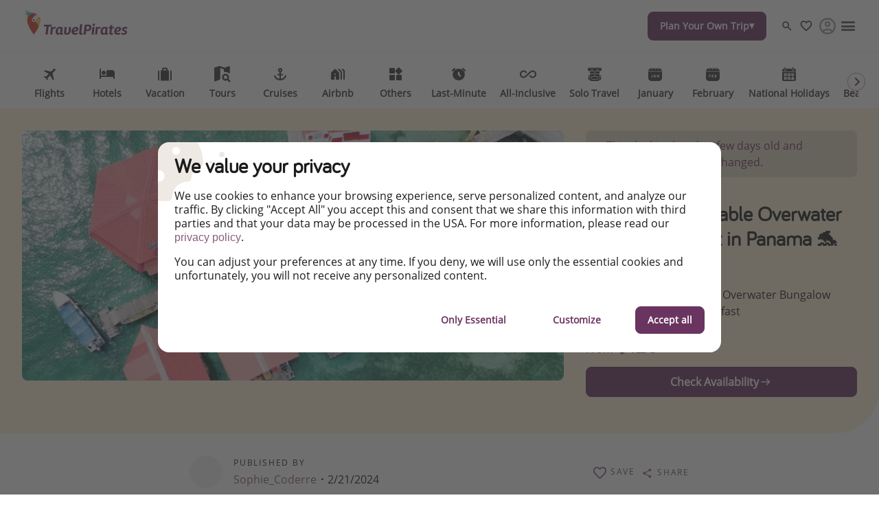

--- FILE ---
content_type: text/html
request_url: https://www.travelpirates.com/hotels/an-affordable-overwater-bungalow-resort-in-panama
body_size: 56120
content:

<!DOCTYPE html><html lang="en" itemscope itemtype="https://schema.org/WebPage"><head><meta charSet="utf-8"/><meta http-equiv="X-UA-Compatible" content="IE=edge,chrome=1"/><meta name="viewport" content="width=device-width, initial-scale=1, maximum-scale=5, interactive-widget=resizes-content"/><title data-rh="true">An Affordable Overwater Bungalow Resort in Panama | TravelPirates</title><meta data-rh="true" name="title" content="An Affordable Overwater Bungalow Resort in Panama | TravelPirates"/><meta data-rh="true" name="description" content="Nightly Rates from $126 with Free Breakfast"/><meta data-rh="true" name="robots" content="index, follow, max-image-preview:large"/><meta data-rh="true" property="og:title" content="An Affordable Overwater Bungalow Resort in Panama | TravelPirates"/><meta data-rh="true" property="og:type" content="article"/><meta data-rh="true" property="og:url" content="https://www.travelpirates.com/hotels/an-affordable-overwater-bungalow-resort-in-panama"/><meta data-rh="true" property="og:description" content="Nightly Rates from $126 with Free Breakfast"/><meta data-rh="true" property="og:site_name" content="TravelPirates"/><meta data-rh="true" property="og:locale" content="en_US"/><meta data-rh="true" property="og:image" content="https://image.urlaubspiraten.de/720/image/upload/v1678971885/Impressions%20and%20Other%20Assets/Screenshot_2023-03-16_at_11.51.07_tbcrql.png"/><meta data-rh="true" property="og:image:secure_url" content="https://image.urlaubspiraten.de/720/image/upload/v1678971885/Impressions%20and%20Other%20Assets/Screenshot_2023-03-16_at_11.51.07_tbcrql.png"/><meta data-rh="true" property="og:image:width" content="888"/><meta data-rh="true" property="og:image:height" content="648"/><meta data-rh="true" property="og:image" content="https://image.urlaubspiraten.de/720/image/upload/v1678971870/Impressions%20and%20Other%20Assets/Faro2_mknxgi.jpg"/><meta data-rh="true" property="og:image:secure_url" content="https://image.urlaubspiraten.de/720/image/upload/v1678971870/Impressions%20and%20Other%20Assets/Faro2_mknxgi.jpg"/><meta data-rh="true" property="og:image:width" content="1200"/><meta data-rh="true" property="og:image:height" content="900"/><meta data-rh="true" property="og:image" content="https://image.urlaubspiraten.de/720/image/upload/v1678971871/Impressions%20and%20Other%20Assets/Faro9_a36whx.jpg"/><meta data-rh="true" property="og:image:secure_url" content="https://image.urlaubspiraten.de/720/image/upload/v1678971871/Impressions%20and%20Other%20Assets/Faro9_a36whx.jpg"/><meta data-rh="true" property="og:image:width" content="1280"/><meta data-rh="true" property="og:image:height" content="853"/><meta data-rh="true" property="og:image" content="https://image.urlaubspiraten.de/720/image/upload/v1678971871/Impressions%20and%20Other%20Assets/Faro6_vayoqj.jpg"/><meta data-rh="true" property="og:image:secure_url" content="https://image.urlaubspiraten.de/720/image/upload/v1678971871/Impressions%20and%20Other%20Assets/Faro6_vayoqj.jpg"/><meta data-rh="true" property="og:image:width" content="1280"/><meta data-rh="true" property="og:image:height" content="853"/><meta data-rh="true" property="og:image" content="https://image.urlaubspiraten.de/720/image/upload/v1678971871/Impressions%20and%20Other%20Assets/Faro8_dciit7.jpg"/><meta data-rh="true" property="og:image:secure_url" content="https://image.urlaubspiraten.de/720/image/upload/v1678971871/Impressions%20and%20Other%20Assets/Faro8_dciit7.jpg"/><meta data-rh="true" property="og:image:width" content="1280"/><meta data-rh="true" property="og:image:height" content="853"/><meta data-rh="true" property="og:image" content="https://image.urlaubspiraten.de/720/image/upload/v1678971871/Impressions%20and%20Other%20Assets/Faro11_iwhmqb.jpg"/><meta data-rh="true" property="og:image:secure_url" content="https://image.urlaubspiraten.de/720/image/upload/v1678971871/Impressions%20and%20Other%20Assets/Faro11_iwhmqb.jpg"/><meta data-rh="true" property="og:image:width" content="1280"/><meta data-rh="true" property="og:image:height" content="853"/><meta data-rh="true" property="og:image" content="https://image.urlaubspiraten.de/720/image/upload/v1678971871/Impressions%20and%20Other%20Assets/Faro10_oejsfa.jpg"/><meta data-rh="true" property="og:image:secure_url" content="https://image.urlaubspiraten.de/720/image/upload/v1678971871/Impressions%20and%20Other%20Assets/Faro10_oejsfa.jpg"/><meta data-rh="true" property="og:image:width" content="1280"/><meta data-rh="true" property="og:image:height" content="853"/><meta data-rh="true" property="og:image" content="https://image.urlaubspiraten.de/720/image/upload/v1678971870/Impressions%20and%20Other%20Assets/Faro_od2naf.jpg"/><meta data-rh="true" property="og:image:secure_url" content="https://image.urlaubspiraten.de/720/image/upload/v1678971870/Impressions%20and%20Other%20Assets/Faro_od2naf.jpg"/><meta data-rh="true" property="og:image:width" content="1205"/><meta data-rh="true" property="og:image:height" content="900"/><meta data-rh="true" property="og:image" content="https://image.urlaubspiraten.de/720/image/upload/v1678971870/Impressions%20and%20Other%20Assets/Faro3_u5ybio.jpg"/><meta data-rh="true" property="og:image:secure_url" content="https://image.urlaubspiraten.de/720/image/upload/v1678971870/Impressions%20and%20Other%20Assets/Faro3_u5ybio.jpg"/><meta data-rh="true" property="og:image:width" content="1200"/><meta data-rh="true" property="og:image:height" content="900"/><meta data-rh="true" property="og:image" content="https://image.urlaubspiraten.de/720/image/upload/v1678971870/Impressions%20and%20Other%20Assets/Faro5_ebxj6z.jpg"/><meta data-rh="true" property="og:image:secure_url" content="https://image.urlaubspiraten.de/720/image/upload/v1678971870/Impressions%20and%20Other%20Assets/Faro5_ebxj6z.jpg"/><meta data-rh="true" property="og:image:width" content="1280"/><meta data-rh="true" property="og:image:height" content="853"/><meta data-rh="true" property="og:article:published_time" content="2023-03-16T13:22:27.286Z"/><meta data-rh="true" property="og:article:modified_time" content="2025-04-12T03:07:16.554Z"/><meta data-rh="true" property="og:article:section" content="Hotels"/><meta data-rh="true" property="og:article:author" content="Sophie_Coderre"/><meta data-rh="true" property="og:article:tag" content="Beach Vacations"/><meta data-rh="true" property="og:article:tag" content="Summer"/><meta data-rh="true" property="og:article:tag" content="Spring"/><meta data-rh="true" property="og:article:tag" content="Romantic"/><meta data-rh="true" property="og:article:tag" content="Breakfast Included"/><meta data-rh="true" property="og:article:tag" content="Free Cancellation"/><meta data-rh="true" name="twitter:card" content="summary_large_image"/><meta data-rh="true" name="twitter:site" content="@TravelPiratesUS"/><meta data-rh="true" name="twitter:creator" content="@TravelPiratesUS"/><meta data-rh="true" name="twitter:title" content="An Affordable Overwater Bungalow Resort in Panama | TravelPirates"/><meta data-rh="true" name="twitter:description" content="Nightly Rates from $126 with Free Breakfast"/><meta data-rh="true" name="twitter:image" content="https://image.urlaubspiraten.de/720/image/upload/v1678971885/Impressions%20and%20Other%20Assets/Screenshot_2023-03-16_at_11.51.07_tbcrql.png"/><meta data-rh="true" name="apple-itunes-app" content="app-id=564850309"/><meta data-rh="true" name="google-play-app" content="app-id=com.tippingcanoe.urlaubspiraten"/><meta data-rh="true" property="fb:pages" content="167758496717730"/><meta data-rh="true" property="fb:admins" content="100002347359107"/><meta data-rh="true" property="fb:app_id" content="425138760862879"/><meta data-rh="true" name="google_site_verification" content="Qj2OknVTdVSXNWctRkm--1_QGHvVmwUtU5XmnCqATA8"/><meta data-rh="true" name="alexaVerifyID" content="hPefbMx6sd6IhokdYHVkVF-NPAY"/><meta data-rh="true" name="wot-verification" content="ddc96f0a97129a8132a6"/><meta data-rh="true" name="p:domain_verify" content="9cf079318696cd22073f617647641071"/><meta data-rh="true" name="fo-verify" content="e0ef161b-1c01-4028-9a3e-cb51012a0b5f"/><link data-rh="true" rel="preconnect" href="https://image.urlaubspiraten.de"/><link data-rh="true" rel="preconnect" href="https://media.holidaypirates.group"/><link data-rh="true" rel="canonical" href="https://www.travelpirates.com/hotels/an-affordable-overwater-bungalow-resort-in-panama"/><link data-rh="true" rel="icon" href="https://www.travelpirates.com/hp-app/icons/favicon-48x48.png" type="image/png" sizes="48x48"/><link data-rh="true" rel="icon" href="https://www.travelpirates.com/hp-app/icons/favicon-64x64.png" type="image/png" sizes="64x64"/><link data-rh="true" rel="icon" href="https://www.travelpirates.com/hp-app/icons/favicon-96x96.png" type="image/png" sizes="96x96"/><link data-rh="true" rel="icon" href="https://www.travelpirates.com/hp-app/icons/favicon-192x192.png" type="image/png"/><link data-rh="true" rel="icon" href="https://www.travelpirates.com/hp-app/icons/favicon-228x228.png" type="image/png" sizes="228x228"/><link data-rh="true" rel="icon" href="https://www.travelpirates.com/hp-app/icons/favicon-512x512.png" type="image/png"/><link data-rh="true" rel="apple-touch-icon" href="https://www.travelpirates.com/hp-app/icons/favicon-128x128.png" type="image/png" sizes="128x128"/><link data-rh="true" rel="apple-touch-icon" href="https://www.travelpirates.com/hp-app/icons/favicon-152x152.png" type="image/png" sizes="152x152"/><link data-rh="true" rel="apple-touch-icon" href="https://www.travelpirates.com/hp-app/icons/favicon-167x167.png" type="image/png" sizes="167x167"/><link data-rh="true" rel="apple-touch-icon" href="https://www.travelpirates.com/hp-app/icons/favicon-192x192.png" type="image/png" sizes="192x192"/><link data-rh="true" rel="android-touch-icon" href="https://www.travelpirates.com/hp-app/icons/favicon-128x128.png" type="image/png" sizes="128x128"/><link data-rh="true" rel="android-touch-icon" href="https://www.travelpirates.com/hp-app/icons/favicon-192x192.png" type="image/png" sizes="192x192"/><link data-rh="true" rel="amazon-touch-icon" href="https://www.travelpirates.com/hp-app/icons/favicon-192x192.png" type="image/png" sizes="192x192"/><link data-rh="true" rel="mask-icon" color="#6a3460" href="https://www.travelpirates.com/hp-app/icons/safari-pinned-tab.svg"/><link data-rh="true" rel="manifest" href="data:application/manifest+json,%7B%22name%22%3A%22TravelPirates%22%2C%22short_name%22%3A%22TravelPirates%22%2C%22start_url%22%3A%22https%3A%2F%2Fwww.travelpirates.com%22%2C%22display%22%3A%22minimal-ui%22%2C%22icons%22%3A%5B%7B%22src%22%3A%22https%3A%2F%2Fwww.travelpirates.com%2Fhp-app%2Ficons%2Ffavicon-192x192.png%22%2C%22sizes%22%3A%22192x192%22%2C%22type%22%3A%22image%2Fpng%22%7D%2C%7B%22src%22%3A%22https%3A%2F%2Fwww.travelpirates.com%2Fhp-app%2Ficons%2Ffavicon-512x512.png%22%2C%22sizes%22%3A%22512x512%22%2C%22type%22%3A%22image%2Fpng%22%2C%22purpose%22%3A%22maskable%22%7D%5D%7D"/><script data-rh="true" type="application/ld+json">{"@context":"https://schema.org","@type":"Article","headline":"An Affordable Overwater Bungalow Resort in Panama | TravelPirates","publisher":{"@type":"Organization","name":"TravelPirates","logo":{"@type":"ImageObject","url":"https://media.holidaypirates.group/icons/v2/logos/travelpirates_purple.svg"}},"datePublished":"2023-03-16T13:22:27.286Z","dateModified":"2025-04-12T03:07:16.554Z","mainEntityOfPage":{"@type":"WebPage","@id":"https://www.travelpirates.com/hotels/an-affordable-overwater-bungalow-resort-in-panama"},"author":{"@type":"Person","name":"Sophie_Coderre"},"image":["https://image.urlaubspiraten.de/1x1/image/upload/v1678971885/Impressions and Other Assets/Screenshot_2023-03-16_at_11.51.07_tbcrql.png","https://image.urlaubspiraten.de/4x3/image/upload/v1678971885/Impressions and Other Assets/Screenshot_2023-03-16_at_11.51.07_tbcrql.png","https://image.urlaubspiraten.de/16x9/image/upload/v1678971885/Impressions and Other Assets/Screenshot_2023-03-16_at_11.51.07_tbcrql.png"]}</script><link rel="preload" as="image" href="https://media.holidaypirates.group/icons/v2/logos/travelpirates_purple.svg"/><link rel="preload" as="image" imageSrcSet="https://image.urlaubspiraten.de/360/image/upload/v1755077467/Impressions%20and%20Other%20Assets/94a455e7_b703_4493_8203_c88a98ceeb02_e3ojog.avif 360w,https://image.urlaubspiraten.de/512/image/upload/v1755077467/Impressions%20and%20Other%20Assets/94a455e7_b703_4493_8203_c88a98ceeb02_e3ojog.avif 512w,https://image.urlaubspiraten.de/640/image/upload/v1755077467/Impressions%20and%20Other%20Assets/94a455e7_b703_4493_8203_c88a98ceeb02_e3ojog.avif 640w,https://image.urlaubspiraten.de/720/image/upload/v1755077467/Impressions%20and%20Other%20Assets/94a455e7_b703_4493_8203_c88a98ceeb02_e3ojog.avif 720w,https://image.urlaubspiraten.de/1024/image/upload/v1755077467/Impressions%20and%20Other%20Assets/94a455e7_b703_4493_8203_c88a98ceeb02_e3ojog.avif 1024w,https://image.urlaubspiraten.de/1280/image/upload/v1755077467/Impressions%20and%20Other%20Assets/94a455e7_b703_4493_8203_c88a98ceeb02_e3ojog.avif 1280w,https://image.urlaubspiraten.de/1600/image/upload/v1755077467/Impressions%20and%20Other%20Assets/94a455e7_b703_4493_8203_c88a98ceeb02_e3ojog.avif 1600w" imageSizes="(max-width: 1023px) 100vw,75vw"/><link rel="preload" as="image" href="https://media.holidaypirates.group/img/app/blank.gif"/><link rel="preload" as="image" imageSrcSet="https://image.urlaubspiraten.de/360/image/upload/v1678971885/Impressions%20and%20Other%20Assets/Screenshot_2023-03-16_at_11.51.07_tbcrql.png 360w,https://image.urlaubspiraten.de/512/image/upload/v1678971885/Impressions%20and%20Other%20Assets/Screenshot_2023-03-16_at_11.51.07_tbcrql.png 512w,https://image.urlaubspiraten.de/640/image/upload/v1678971885/Impressions%20and%20Other%20Assets/Screenshot_2023-03-16_at_11.51.07_tbcrql.png 640w,https://image.urlaubspiraten.de/720/image/upload/v1678971885/Impressions%20and%20Other%20Assets/Screenshot_2023-03-16_at_11.51.07_tbcrql.png 720w,https://image.urlaubspiraten.de/1024/image/upload/v1678971885/Impressions%20and%20Other%20Assets/Screenshot_2023-03-16_at_11.51.07_tbcrql.png 1024w,https://image.urlaubspiraten.de/1280/image/upload/v1678971885/Impressions%20and%20Other%20Assets/Screenshot_2023-03-16_at_11.51.07_tbcrql.png 1280w" imageSizes="(max-width: 1023px) 100vw,75vw"/><link rel="preload" as="script" fetchPriority="low" nonce="bd661a0c6613dc1aab6aa68a68577bfcc9144d6660048af6854cca30235ec5da" href="/hp-app/js/vendors-a009342c.js"/><link rel="preload" as="script" fetchPriority="low" nonce="bd661a0c6613dc1aab6aa68a68577bfcc9144d6660048af6854cca30235ec5da" href="/hp-app/js/core-a009342c.js"/><link rel="preload" as="script" fetchPriority="low" nonce="bd661a0c6613dc1aab6aa68a68577bfcc9144d6660048af6854cca30235ec5da" href="/hp-app/js/date-a009342c.js"/><link rel="preload" as="script" fetchPriority="low" nonce="bd661a0c6613dc1aab6aa68a68577bfcc9144d6660048af6854cca30235ec5da" href="/hp-app/js/intl-polyfill-a009342c.js"/><link rel="preload" as="script" fetchPriority="low" nonce="bd661a0c6613dc1aab6aa68a68577bfcc9144d6660048af6854cca30235ec5da" href="/hp-app/js/instant-search-a009342c.js"/><link rel="preload" as="script" fetchPriority="low" nonce="bd661a0c6613dc1aab6aa68a68577bfcc9144d6660048af6854cca30235ec5da" href="/hp-app/js/apollo-a009342c.js"/><link rel="preload" as="script" fetchPriority="low" nonce="bd661a0c6613dc1aab6aa68a68577bfcc9144d6660048af6854cca30235ec5da" href="/hp-app/js/calendar-a009342c.js"/><link rel="preload" as="script" fetchPriority="low" nonce="bd661a0c6613dc1aab6aa68a68577bfcc9144d6660048af6854cca30235ec5da" href="/hp-app/js/common-a009342c.js"/><link rel="preload" as="script" fetchPriority="low" nonce="bd661a0c6613dc1aab6aa68a68577bfcc9144d6660048af6854cca30235ec5da" href="/hp-app/js/gdpr-a009342c.js"/><link rel="preload" as="script" fetchPriority="low" nonce="bd661a0c6613dc1aab6aa68a68577bfcc9144d6660048af6854cca30235ec5da" href="/hp-app/js/graphql-a009342c.js"/><link rel="preload" as="script" fetchPriority="low" nonce="bd661a0c6613dc1aab6aa68a68577bfcc9144d6660048af6854cca30235ec5da" href="/hp-app/js/react-tools-a009342c.js"/><link rel="preload" as="script" fetchPriority="low" nonce="bd661a0c6613dc1aab6aa68a68577bfcc9144d6660048af6854cca30235ec5da" href="/hp-app/js/react-a009342c.js"/><link rel="preload" as="script" fetchPriority="low" nonce="bd661a0c6613dc1aab6aa68a68577bfcc9144d6660048af6854cca30235ec5da" href="/hp-app/js/log-a009342c.js"/><link rel="preload" as="script" fetchPriority="low" nonce="bd661a0c6613dc1aab6aa68a68577bfcc9144d6660048af6854cca30235ec5da" href="/hp-app/js/client-a009342c.js"/><link rel="preload" as="script" fetchPriority="low" nonce="bd661a0c6613dc1aab6aa68a68577bfcc9144d6660048af6854cca30235ec5da" href="/hp-app/js/editor-a009342c.js"/><link rel="preload" as="script" fetchPriority="low" nonce="bd661a0c6613dc1aab6aa68a68577bfcc9144d6660048af6854cca30235ec5da" href="/hp-app/js/post-a009342c.js"/><style>
  @font-face {
      font-family: 'Open Sans';
      font-style: normal;
      font-weight: normal;
      font-display: block;
      src: local('Open Sans Regular'), local('OpenSans-Regular'),
           url('https://media.holidaypirates.group/font/open-sans-regular.woff2') format('woff2'), /* Super Modern Browsers */
           url('https://media.holidaypirates.group/font/open-sans-regular.woff') format('woff'); /* Modern Browsers */
    }

    @font-face {
      font-family: 'Bariol';
      font-style: normal;
      font-weight: normal;
      font-display: block;
      src: url('https://media.holidaypirates.group/font/bariol_regular-webfont.woff2') format('woff2'), /* Super Modern Browsers */
           url('https://media.holidaypirates.group/font/bariol_regular-webfont.woff') format('woff'); /* Modern Browsers */
    }
</style><script>(window[Symbol.for("ApolloSSRDataTransport")] ??= []).push({"rehydrate":{"_R_aq6_":{"data":{"sectionSubscriptionsCollection":{"__typename":"SectionSubscriptionsCollection","items":[{"__typename":"SectionSubscriptions","displayTitle":"US-banners","homeCollection":{"__typename":"SectionSubscriptionsHomeCollection","items":[{"__typename":"SubscriptionChannel","buttonText":"Facebook","desktopImage":{"items":[{"cdn":"https://image.urlaubspiraten.de/","path":"/image/upload/v1735808203/Global Brand Assets/Campaigns/Subscription banners/US New/FB_-_USA_n1wfwj.png","fileName":"Global Brand Assets/Campaigns/Subscription banners/US New/FB_-_USA_n1wfwj","height":1706,"width":2560,"context":null,"tags":null}]},"entryId":"6kjKKmh8JgF4sQvzszdhZR","entryType":"SubscriptionChannel","mobileImage":{"items":[]},"subscriptionChannel":{"url":"","channel":"facebook"},"subtitle":"Explore our daily pirate-priced travel and flight offers!","title":"Follow us on Facebook","sys":{"__typename":"Sys","id":"6kjKKmh8JgF4sQvzszdhZR"}},{"__typename":"SubscriptionChannel","buttonText":"Click to Download","desktopImage":{"items":[{"cdn":"https://image.urlaubspiraten.de/","path":"/image/upload/v1725271052/Global Brand Assets/Campaigns/Subscription banners/US New/CS-5915_SubBanners_APPS_USA_sxxbrb.png","fileName":"Global Brand Assets/Campaigns/Subscription banners/US New/CS-5915_SubBanners_APPS_USA_sxxbrb","height":1706,"width":2560,"context":null,"tags":null}]},"entryId":"4NhK0Ksg2doP2bVJZygyDU","entryType":"SubscriptionChannel","mobileImage":{"items":[]},"subscriptionChannel":{"url":"https://app.adjust.com/18vgvsur","channel":"App Store \u0026 Google Play"},"subtitle":"See all our travel bargains first","title":"Download Our App","sys":{"__typename":"Sys","id":"4NhK0Ksg2doP2bVJZygyDU"}},{"__typename":"SubscriptionChannel","buttonText":"Instagram","desktopImage":{"items":[{"cdn":"https://image.urlaubspiraten.de/","path":"/image/upload/v1735808204/Global Brand Assets/Campaigns/Subscription banners/US New/IG_-_USA_iuzmyd.png","fileName":"Global Brand Assets/Campaigns/Subscription banners/US New/IG_-_USA_iuzmyd","height":1706,"width":2560,"context":null,"tags":null}]},"entryId":"3VKhbVZ16mkPcwOEsbxHGs","entryType":"SubscriptionChannel","mobileImage":{"items":[]},"subscriptionChannel":{"url":"","channel":"instagram"},"subtitle":"Let us inspire you with the newest travel trends and best offers!","title":"Follow us on Instagram","sys":{"__typename":"Sys","id":"3VKhbVZ16mkPcwOEsbxHGs"}}]},"magazineCollection":{"__typename":"SectionSubscriptionsMagazineCollection","items":[{"__typename":"SubscriptionChannel","buttonText":"Facebook","desktopImage":{"items":[{"cdn":"https://image.urlaubspiraten.de/","path":"/image/upload/v1735808203/Global Brand Assets/Campaigns/Subscription banners/US New/FB_-_USA_n1wfwj.png","fileName":"Global Brand Assets/Campaigns/Subscription banners/US New/FB_-_USA_n1wfwj","height":1706,"width":2560,"context":null,"tags":null}]},"entryId":"6kjKKmh8JgF4sQvzszdhZR","entryType":"SubscriptionChannel","mobileImage":{"items":[]},"subscriptionChannel":{"url":"","channel":"facebook"},"subtitle":"Explore our daily pirate-priced travel and flight offers!","title":"Follow us on Facebook","sys":{"__typename":"Sys","id":"6kjKKmh8JgF4sQvzszdhZR"}},{"__typename":"SubscriptionChannel","buttonText":"Instagram","desktopImage":{"items":[{"cdn":"https://image.urlaubspiraten.de/","path":"/image/upload/v1735808204/Global Brand Assets/Campaigns/Subscription banners/US New/IG_-_USA_iuzmyd.png","fileName":"Global Brand Assets/Campaigns/Subscription banners/US New/IG_-_USA_iuzmyd","height":1706,"width":2560,"context":null,"tags":null}]},"entryId":"3VKhbVZ16mkPcwOEsbxHGs","entryType":"SubscriptionChannel","mobileImage":{"items":[]},"subscriptionChannel":{"url":"","channel":"instagram"},"subtitle":"Let us inspire you with the newest travel trends and best offers!","title":"Follow us on Instagram","sys":{"__typename":"Sys","id":"3VKhbVZ16mkPcwOEsbxHGs"}}]},"dealsCollection":{"__typename":"SectionSubscriptionsDealsCollection","items":[{"__typename":"SubscriptionChannel","buttonText":"Click to Download","desktopImage":{"items":[{"cdn":"https://image.urlaubspiraten.de/","path":"/image/upload/v1725271052/Global Brand Assets/Campaigns/Subscription banners/US New/CS-5915_SubBanners_APPS_USA_sxxbrb.png","fileName":"Global Brand Assets/Campaigns/Subscription banners/US New/CS-5915_SubBanners_APPS_USA_sxxbrb","height":1706,"width":2560,"context":null,"tags":null}]},"entryId":"4NhK0Ksg2doP2bVJZygyDU","entryType":"SubscriptionChannel","mobileImage":{"items":[]},"subscriptionChannel":{"url":"https://app.adjust.com/18vgvsur","channel":"App Store \u0026 Google Play"},"subtitle":"See all our travel bargains first","title":"Download Our App","sys":{"__typename":"Sys","id":"4NhK0Ksg2doP2bVJZygyDU"}}]}}]}},"networkStatus":7}},"events":[{"type":"started","options":{"errorPolicy":"ignore","variables":{"market":"US","locale":"en-US","preview":false},"fetchPolicy":"cache-first","query":"query SubscriptionListQuery($locale:String!$preview:Boolean$market:String!){sectionSubscriptionsCollection(preview:$preview skip:0 limit:1 locale:$locale where:{market:{id:$market}}){items{displayTitle homeCollection(limit:20){items{...SubscriptionChannelEntity}}magazineCollection(limit:20){items{...SubscriptionChannelEntity}}dealsCollection(limit:20){items{...SubscriptionChannelEntity}}}}}fragment SubscriptionChannelEntity on SubscriptionChannel{buttonText desktopImage entryId@client entryType:__typename mobileImage subscriptionChannel subtitle title sys{id}}","notifyOnNetworkStatusChange":false,"nextFetchPolicy":undefined},"id":"1efe93cc-777e-443c-94dd-72622ce4eff3"},{"type":"next","value":{"data":{"sectionSubscriptionsCollection":{"__typename":"SectionSubscriptionsCollection","items":[{"__typename":"SectionSubscriptions","displayTitle":"US-banners","homeCollection":{"__typename":"SectionSubscriptionsHomeCollection","items":[{"__typename":"SubscriptionChannel","buttonText":"Facebook","desktopImage":{"items":[{"cdn":"https://image.urlaubspiraten.de/","path":"/image/upload/v1735808203/Global Brand Assets/Campaigns/Subscription banners/US New/FB_-_USA_n1wfwj.png","fileName":"Global Brand Assets/Campaigns/Subscription banners/US New/FB_-_USA_n1wfwj","height":1706,"width":2560,"context":null,"tags":null}]},"entryId":"6kjKKmh8JgF4sQvzszdhZR","entryType":"SubscriptionChannel","mobileImage":{"items":[]},"subscriptionChannel":{"url":"","channel":"facebook"},"subtitle":"Explore our daily pirate-priced travel and flight offers!","title":"Follow us on Facebook","sys":{"__typename":"Sys","id":"6kjKKmh8JgF4sQvzszdhZR"}},{"__typename":"SubscriptionChannel","buttonText":"Click to Download","desktopImage":{"items":[{"cdn":"https://image.urlaubspiraten.de/","path":"/image/upload/v1725271052/Global Brand Assets/Campaigns/Subscription banners/US New/CS-5915_SubBanners_APPS_USA_sxxbrb.png","fileName":"Global Brand Assets/Campaigns/Subscription banners/US New/CS-5915_SubBanners_APPS_USA_sxxbrb","height":1706,"width":2560,"context":null,"tags":null}]},"entryId":"4NhK0Ksg2doP2bVJZygyDU","entryType":"SubscriptionChannel","mobileImage":{"items":[]},"subscriptionChannel":{"url":"https://app.adjust.com/18vgvsur","channel":"App Store \u0026 Google Play"},"subtitle":"See all our travel bargains first","title":"Download Our App","sys":{"__typename":"Sys","id":"4NhK0Ksg2doP2bVJZygyDU"}},{"__typename":"SubscriptionChannel","buttonText":"Instagram","desktopImage":{"items":[{"cdn":"https://image.urlaubspiraten.de/","path":"/image/upload/v1735808204/Global Brand Assets/Campaigns/Subscription banners/US New/IG_-_USA_iuzmyd.png","fileName":"Global Brand Assets/Campaigns/Subscription banners/US New/IG_-_USA_iuzmyd","height":1706,"width":2560,"context":null,"tags":null}]},"entryId":"3VKhbVZ16mkPcwOEsbxHGs","entryType":"SubscriptionChannel","mobileImage":{"items":[]},"subscriptionChannel":{"url":"","channel":"instagram"},"subtitle":"Let us inspire you with the newest travel trends and best offers!","title":"Follow us on Instagram","sys":{"__typename":"Sys","id":"3VKhbVZ16mkPcwOEsbxHGs"}}]},"magazineCollection":{"__typename":"SectionSubscriptionsMagazineCollection","items":[{"__typename":"SubscriptionChannel","buttonText":"Facebook","desktopImage":{"items":[{"cdn":"https://image.urlaubspiraten.de/","path":"/image/upload/v1735808203/Global Brand Assets/Campaigns/Subscription banners/US New/FB_-_USA_n1wfwj.png","fileName":"Global Brand Assets/Campaigns/Subscription banners/US New/FB_-_USA_n1wfwj","height":1706,"width":2560,"context":null,"tags":null}]},"entryId":"6kjKKmh8JgF4sQvzszdhZR","entryType":"SubscriptionChannel","mobileImage":{"items":[]},"subscriptionChannel":{"url":"","channel":"facebook"},"subtitle":"Explore our daily pirate-priced travel and flight offers!","title":"Follow us on Facebook","sys":{"__typename":"Sys","id":"6kjKKmh8JgF4sQvzszdhZR"}},{"__typename":"SubscriptionChannel","buttonText":"Instagram","desktopImage":{"items":[{"cdn":"https://image.urlaubspiraten.de/","path":"/image/upload/v1735808204/Global Brand Assets/Campaigns/Subscription banners/US New/IG_-_USA_iuzmyd.png","fileName":"Global Brand Assets/Campaigns/Subscription banners/US New/IG_-_USA_iuzmyd","height":1706,"width":2560,"context":null,"tags":null}]},"entryId":"3VKhbVZ16mkPcwOEsbxHGs","entryType":"SubscriptionChannel","mobileImage":{"items":[]},"subscriptionChannel":{"url":"","channel":"instagram"},"subtitle":"Let us inspire you with the newest travel trends and best offers!","title":"Follow us on Instagram","sys":{"__typename":"Sys","id":"3VKhbVZ16mkPcwOEsbxHGs"}}]},"dealsCollection":{"__typename":"SectionSubscriptionsDealsCollection","items":[{"__typename":"SubscriptionChannel","buttonText":"Click to Download","desktopImage":{"items":[{"cdn":"https://image.urlaubspiraten.de/","path":"/image/upload/v1725271052/Global Brand Assets/Campaigns/Subscription banners/US New/CS-5915_SubBanners_APPS_USA_sxxbrb.png","fileName":"Global Brand Assets/Campaigns/Subscription banners/US New/CS-5915_SubBanners_APPS_USA_sxxbrb","height":1706,"width":2560,"context":null,"tags":null}]},"entryId":"4NhK0Ksg2doP2bVJZygyDU","entryType":"SubscriptionChannel","mobileImage":{"items":[]},"subscriptionChannel":{"url":"https://app.adjust.com/18vgvsur","channel":"App Store \u0026 Google Play"},"subtitle":"See all our travel bargains first","title":"Download Our App","sys":{"__typename":"Sys","id":"4NhK0Ksg2doP2bVJZygyDU"}}]}}]}}},"id":"1efe93cc-777e-443c-94dd-72622ce4eff3"},{"type":"completed","id":"1efe93cc-777e-443c-94dd-72622ce4eff3"}]})</script><style data-styled="true" data-styled-version="6.1.19">#hp-app .kdXbuN.kdXbuN{background-color:transparent;border-radius:50%;cursor:pointer;display:block;height:32px;position:relative;transition:background-color .2s ease;width:32px;}/*!sc*/
#hp-app .kdXbuN.kdXbuN:before,#hp-app .kdXbuN.kdXbuN:after{background-repeat:no-repeat;background-size:contain;background-position:center;content:'';display:block;height:70%;left:13%;position:absolute;top:19%;width:75%;}/*!sc*/
#hp-app .kdXbuN.kdXbuN:before{background-image:url(https://media.holidaypirates.group/icons/v2/app/favorite.svg);}/*!sc*/
#hp-app .kdXbuN.kdXbuN:after{background-image:url(https://media.holidaypirates.group/icons/v2/app/favorite-filled.svg);opacity:0;transition:opacity .2s ease;}/*!sc*/
#hp-app .kdXbuN.kdXbuN:hover{background-color:transparent;}/*!sc*/
#hp-app .kdXbuN.kdXbuN:hover:after{opacity:1;}/*!sc*/
data-styled.g2[id="hp__sc-z1b7oh-1"]{content:"kdXbuN,"}/*!sc*/
#hp-app .eKknXy.eKknXy{align-items:center;cursor:pointer;display:flex;border-radius:50%;border-radius:0;}/*!sc*/
#hp-app .eKknXy.eKknXy:hover>span{background-color:transparent;}/*!sc*/
#hp-app .eKknXy.eKknXy:hover>span:after{opacity:1;}/*!sc*/
data-styled.g3[id="hp__sc-z1b7oh-2"]{content:"eKknXy,"}/*!sc*/
#hp-app .cSCIEp.cSCIEp{color:#1C1C1C;font-size:12px;letter-spacing:0.15em;text-transform:uppercase;}/*!sc*/
data-styled.g4[id="hp__sc-z1b7oh-3"]{content:"cSCIEp,"}/*!sc*/
#hp-app .dFSUVZ.dFSUVZ{background-image:url(https://media.holidaypirates.group/icons/v2/app/search_light.svg);background-position:center;background-size:contain;background-repeat:no-repeat;filter:none;display:block;height:100%;width:100%;}/*!sc*/
#hp-app .ducsMn.ducsMn{background-image:url(https://media.holidaypirates.group/icons/v2/app/favorite_light.svg);background-position:center;background-size:contain;background-repeat:no-repeat;filter:none;display:block;height:20px;width:20px;}/*!sc*/
#hp-app .jRhDRo.jRhDRo{background-image:url(https://media.holidaypirates.group/icons/v2/app/warning.svg);background-position:center;background-size:contain;background-repeat:no-repeat;filter:none;display:block;height:20px;width:20px;}/*!sc*/
#hp-app .cHYvKN.cHYvKN{background-image:url(https://media.holidaypirates.group/icons/v2/app/arrow-right_dark.svg);background-position:center;background-size:contain;background-repeat:no-repeat;filter:none;display:block;height:20px;width:20px;}/*!sc*/
#hp-app .idiMDn.idiMDn{background-image:url(https://media.holidaypirates.group/icons/v2/app/share-01.svg);background-position:center;background-size:contain;background-repeat:no-repeat;filter:none;display:block;height:16px;width:16px;}/*!sc*/
#hp-app .fIOxWR.fIOxWR{background-image:url(https://media.holidaypirates.group/icons/v2/app/arrow-right-circle.svg);background-position:center;background-size:contain;background-repeat:no-repeat;filter:none;display:block;height:100%;width:100%;}/*!sc*/
#hp-app .jqsznU.jqsznU{background-image:url(https://media.holidaypirates.group/icons/v2/social/facebook.svg);background-position:center;background-size:contain;background-repeat:no-repeat;filter:none;display:block;height:18px;width:18px;}/*!sc*/
#hp-app .bTJLE.bTJLE{background-image:url(https://media.holidaypirates.group/icons/v2/social/instagram.svg);background-position:center;background-size:contain;background-repeat:no-repeat;filter:none;display:block;height:18px;width:18px;}/*!sc*/
#hp-app .jkrBzo.jkrBzo{background-image:url(https://media.holidaypirates.group/icons/v2/social/whatsapp.svg);background-position:center;background-size:contain;background-repeat:no-repeat;filter:none;display:block;height:18px;width:18px;}/*!sc*/
#hp-app .dUoraC.dUoraC{background-image:url(https://media.holidaypirates.group/icons/v2/social/tiktok.svg);background-position:center;background-size:contain;background-repeat:no-repeat;filter:none;display:block;height:18px;width:18px;}/*!sc*/
#hp-app .XFKAh.XFKAh{background-image:url(https://media.holidaypirates.group/icons/v2/social/xtwitter.svg);background-position:center;background-size:contain;background-repeat:no-repeat;filter:none;display:block;height:18px;width:18px;}/*!sc*/
#hp-app .iIKNm.iIKNm{background-image:url(https://media.holidaypirates.group/icons/v2/social/rss.svg);background-position:center;background-size:contain;background-repeat:no-repeat;filter:none;display:block;height:18px;width:18px;}/*!sc*/
#hp-app .geHnmp.geHnmp{background-image:url(https://media.holidaypirates.group/icons/v2/flags/de.svg);background-position:center;background-size:contain;background-repeat:no-repeat;filter:none;display:block;height:18px;width:18px;}/*!sc*/
#hp-app .kVSgFM.kVSgFM{background-image:url(https://media.holidaypirates.group/icons/v2/flags/pl.svg);background-position:center;background-size:contain;background-repeat:no-repeat;filter:none;display:block;height:18px;width:18px;}/*!sc*/
#hp-app .ibJhoR.ibJhoR{background-image:url(https://media.holidaypirates.group/icons/v2/flags/it.svg);background-position:center;background-size:contain;background-repeat:no-repeat;filter:none;display:block;height:18px;width:18px;}/*!sc*/
#hp-app .jkAIBC.jkAIBC{background-image:url(https://media.holidaypirates.group/icons/v2/flags/es.svg);background-position:center;background-size:contain;background-repeat:no-repeat;filter:none;display:block;height:18px;width:18px;}/*!sc*/
#hp-app .cpeEFe.cpeEFe{background-image:url(https://media.holidaypirates.group/icons/v2/flags/uk.svg);background-position:center;background-size:contain;background-repeat:no-repeat;filter:none;display:block;height:18px;width:18px;}/*!sc*/
#hp-app .fRXKXM.fRXKXM{background-image:url(https://media.holidaypirates.group/icons/v2/flags/fr.svg);background-position:center;background-size:contain;background-repeat:no-repeat;filter:none;display:block;height:18px;width:18px;}/*!sc*/
#hp-app .hoefyl.hoefyl{background-image:url(https://media.holidaypirates.group/icons/v2/flags/at.svg);background-position:center;background-size:contain;background-repeat:no-repeat;filter:none;display:block;height:18px;width:18px;}/*!sc*/
#hp-app .jlgkqf.jlgkqf{background-image:url(https://media.holidaypirates.group/icons/v2/flags/ch.svg);background-position:center;background-size:contain;background-repeat:no-repeat;filter:none;display:block;height:18px;width:18px;}/*!sc*/
#hp-app .eIhzTy.eIhzTy{background-image:url(https://media.holidaypirates.group/icons/v2/flags/nl.svg);background-position:center;background-size:contain;background-repeat:no-repeat;filter:none;display:block;height:18px;width:18px;}/*!sc*/
#hp-app .kOEDhw.kOEDhw{background-image:url(https://media.holidaypirates.group/icons/v2/group/ruby.svg);background-position:center;background-size:contain;background-repeat:no-repeat;filter:none;display:block;height:27px;width:27px;}/*!sc*/
#hp-app .ehlWri.ehlWri{background-image:url(https://media.holidaypirates.group/icons/v2/store/google_play_en.svg);background-position:center;background-size:contain;background-repeat:no-repeat;filter:none;display:block;height:44px;width:136px;}/*!sc*/
#hp-app .QbACF.QbACF{background-image:url(https://media.holidaypirates.group/icons/v2/store/app_store_en.svg);background-position:center;background-size:contain;background-repeat:no-repeat;filter:none;display:block;height:44px;width:136px;}/*!sc*/
data-styled.g9[id="hp__sc-1wpklnc-0"]{content:"dFSUVZ,ducsMn,jRhDRo,cHYvKN,idiMDn,fIOxWR,jqsznU,bTJLE,jkrBzo,dUoraC,XFKAh,iIKNm,geHnmp,kVSgFM,ibJhoR,jkAIBC,cpeEFe,fRXKXM,hoefyl,jlgkqf,eIhzTy,kOEDhw,ehlWri,QbACF,"}/*!sc*/
#hp-app .dwXHuj.dwXHuj{-webkit-mask-image:url(https://media.holidaypirates.group/icons/v2/psb/flights.svg?v2);mask-image:url(https://media.holidaypirates.group/icons/v2/psb/flights.svg?v2);-webkit-mask-size:24px;mask-size:24px;-webkit-mask-position:center;mask-position:center;-webkit-mask-repeat:no-repeat;mask-repeat:no-repeat;-webkit-mask-size:contain;mask-size:contain;background-color:#6A3460;display:block;height:22px;width:22px;}/*!sc*/
#hp-app .ngJfN.ngJfN{-webkit-mask-image:url(https://media.holidaypirates.group/icons/v2/psb/flights-and-hotels.svg?v2);mask-image:url(https://media.holidaypirates.group/icons/v2/psb/flights-and-hotels.svg?v2);-webkit-mask-size:24px;mask-size:24px;-webkit-mask-position:center;mask-position:center;-webkit-mask-repeat:no-repeat;mask-repeat:no-repeat;-webkit-mask-size:contain;mask-size:contain;background-color:#373737;display:block;height:22px;width:22px;}/*!sc*/
#hp-app .kMefoZ.kMefoZ{-webkit-mask-image:url(https://media.holidaypirates.group/icons/v2/psb/hotels.svg?v2);mask-image:url(https://media.holidaypirates.group/icons/v2/psb/hotels.svg?v2);-webkit-mask-size:24px;mask-size:24px;-webkit-mask-position:center;mask-position:center;-webkit-mask-repeat:no-repeat;mask-repeat:no-repeat;-webkit-mask-size:contain;mask-size:contain;background-color:#373737;display:block;height:22px;width:22px;}/*!sc*/
#hp-app .djQdyl.djQdyl{-webkit-mask-image:url(https://media.holidaypirates.group/icons/v2/psb/tours.svg?v2);mask-image:url(https://media.holidaypirates.group/icons/v2/psb/tours.svg?v2);-webkit-mask-size:24px;mask-size:24px;-webkit-mask-position:center;mask-position:center;-webkit-mask-repeat:no-repeat;mask-repeat:no-repeat;-webkit-mask-size:contain;mask-size:contain;background-color:#373737;display:block;height:22px;width:22px;}/*!sc*/
#hp-app .yXFsd.yXFsd{-webkit-mask-image:url(https://media.holidaypirates.group/icons/v2/psb/holiday-homes.svg?v2);mask-image:url(https://media.holidaypirates.group/icons/v2/psb/holiday-homes.svg?v2);-webkit-mask-size:24px;mask-size:24px;-webkit-mask-position:center;mask-position:center;-webkit-mask-repeat:no-repeat;mask-repeat:no-repeat;-webkit-mask-size:contain;mask-size:contain;background-color:#373737;display:block;height:22px;width:22px;}/*!sc*/
#hp-app .ccxZUt.ccxZUt{-webkit-mask-image:url(https://media.holidaypirates.group/icons/v2/psb/round-trip.svg?v2);mask-image:url(https://media.holidaypirates.group/icons/v2/psb/round-trip.svg?v2);-webkit-mask-size:24px;mask-size:24px;-webkit-mask-position:center;mask-position:center;-webkit-mask-repeat:no-repeat;mask-repeat:no-repeat;-webkit-mask-size:contain;mask-size:contain;background-color:#373737;display:block;height:22px;width:22px;}/*!sc*/
#hp-app .chrUgd.chrUgd{-webkit-mask-image:url(https://media.holidaypirates.group/icons/v2/psb/car-rental.svg?v2);mask-image:url(https://media.holidaypirates.group/icons/v2/psb/car-rental.svg?v2);-webkit-mask-size:24px;mask-size:24px;-webkit-mask-position:center;mask-position:center;-webkit-mask-repeat:no-repeat;mask-repeat:no-repeat;-webkit-mask-size:contain;mask-size:contain;background-color:#373737;display:block;height:22px;width:22px;}/*!sc*/
#hp-app .fBqMTL.fBqMTL{-webkit-mask-image:url(https://media.holidaypirates.group/icons/v2/app/close_light.svg?v2);mask-image:url(https://media.holidaypirates.group/icons/v2/app/close_light.svg?v2);-webkit-mask-size:24px;mask-size:24px;-webkit-mask-position:center;mask-position:center;-webkit-mask-repeat:no-repeat;mask-repeat:no-repeat;-webkit-mask-size:contain;mask-size:contain;background-color:#7A7A7A;display:block;height:20px;width:20px;}/*!sc*/
#hp-app .fRlREH.fRlREH{-webkit-mask-image:url(https://media.holidaypirates.group/icons/close.svg?v2);mask-image:url(https://media.holidaypirates.group/icons/close.svg?v2);-webkit-mask-size:24px;mask-size:24px;-webkit-mask-position:center;mask-position:center;-webkit-mask-repeat:no-repeat;mask-repeat:no-repeat;-webkit-mask-size:contain;mask-size:contain;background-color:#B64745;display:block;height:12px;width:12px;}/*!sc*/
#hp-app .halOfx.halOfx{-webkit-mask-image:url(https://media.holidaypirates.group/icons/v2/travel/flights.svg?v2);mask-image:url(https://media.holidaypirates.group/icons/v2/travel/flights.svg?v2);-webkit-mask-size:24px;mask-size:24px;-webkit-mask-position:center;mask-position:center;-webkit-mask-repeat:no-repeat;mask-repeat:no-repeat;-webkit-mask-size:contain;mask-size:contain;background-color:#373737;display:block;height:100%;width:100%;}/*!sc*/
#hp-app .bBpKml.bBpKml{-webkit-mask-image:url(https://media.holidaypirates.group/icons/v2/travel/hotels.svg?v2);mask-image:url(https://media.holidaypirates.group/icons/v2/travel/hotels.svg?v2);-webkit-mask-size:24px;mask-size:24px;-webkit-mask-position:center;mask-position:center;-webkit-mask-repeat:no-repeat;mask-repeat:no-repeat;-webkit-mask-size:contain;mask-size:contain;background-color:#373737;display:block;height:100%;width:100%;}/*!sc*/
#hp-app .dBLKyB.dBLKyB{-webkit-mask-image:url(https://media.holidaypirates.group/icons/v2/travel/holidays.svg?v2);mask-image:url(https://media.holidaypirates.group/icons/v2/travel/holidays.svg?v2);-webkit-mask-size:24px;mask-size:24px;-webkit-mask-position:center;mask-position:center;-webkit-mask-repeat:no-repeat;mask-repeat:no-repeat;-webkit-mask-size:contain;mask-size:contain;background-color:#373737;display:block;height:100%;width:100%;}/*!sc*/
#hp-app .evxDLh.evxDLh{-webkit-mask-image:url(https://media.holidaypirates.group/icons/v2/psb/tours.svg?v2);mask-image:url(https://media.holidaypirates.group/icons/v2/psb/tours.svg?v2);-webkit-mask-size:24px;mask-size:24px;-webkit-mask-position:center;mask-position:center;-webkit-mask-repeat:no-repeat;mask-repeat:no-repeat;-webkit-mask-size:contain;mask-size:contain;background-color:#373737;display:block;height:100%;width:100%;}/*!sc*/
#hp-app .cpPoKl.cpPoKl{-webkit-mask-image:url(https://media.holidaypirates.group/icons/v2/psb/cruises.svg?v2);mask-image:url(https://media.holidaypirates.group/icons/v2/psb/cruises.svg?v2);-webkit-mask-size:24px;mask-size:24px;-webkit-mask-position:center;mask-position:center;-webkit-mask-repeat:no-repeat;mask-repeat:no-repeat;-webkit-mask-size:contain;mask-size:contain;background-color:#373737;display:block;height:100%;width:100%;}/*!sc*/
#hp-app .iwATgZ.iwATgZ{-webkit-mask-image:url(https://media.holidaypirates.group/icons/v2/travel/getaways.svg?v2);mask-image:url(https://media.holidaypirates.group/icons/v2/travel/getaways.svg?v2);-webkit-mask-size:24px;mask-size:24px;-webkit-mask-position:center;mask-position:center;-webkit-mask-repeat:no-repeat;mask-repeat:no-repeat;-webkit-mask-size:contain;mask-size:contain;background-color:#373737;display:block;height:100%;width:100%;}/*!sc*/
#hp-app .hIxmiB.hIxmiB{-webkit-mask-image:url(https://media.holidaypirates.group/icons/v2/travel/others.svg?v2);mask-image:url(https://media.holidaypirates.group/icons/v2/travel/others.svg?v2);-webkit-mask-size:24px;mask-size:24px;-webkit-mask-position:center;mask-position:center;-webkit-mask-repeat:no-repeat;mask-repeat:no-repeat;-webkit-mask-size:contain;mask-size:contain;background-color:#373737;display:block;height:100%;width:100%;}/*!sc*/
#hp-app .espoNp.espoNp{-webkit-mask-image:url(https://media.holidaypirates.group/icons/v2/travel/last-minute.svg?v2);mask-image:url(https://media.holidaypirates.group/icons/v2/travel/last-minute.svg?v2);-webkit-mask-size:24px;mask-size:24px;-webkit-mask-position:center;mask-position:center;-webkit-mask-repeat:no-repeat;mask-repeat:no-repeat;-webkit-mask-size:contain;mask-size:contain;background-color:#373737;display:block;height:100%;width:100%;}/*!sc*/
#hp-app .fanWaB.fanWaB{-webkit-mask-image:url(https://media.holidaypirates.group/icons/v2/travel/all-inclusive.svg?v2);mask-image:url(https://media.holidaypirates.group/icons/v2/travel/all-inclusive.svg?v2);-webkit-mask-size:24px;mask-size:24px;-webkit-mask-position:center;mask-position:center;-webkit-mask-repeat:no-repeat;mask-repeat:no-repeat;-webkit-mask-size:contain;mask-size:contain;background-color:#373737;display:block;height:100%;width:100%;}/*!sc*/
#hp-app .ekUZnh.ekUZnh{-webkit-mask-image:url(https://media.holidaypirates.group/icons/v2/travel/solo-travel.svg?v2);mask-image:url(https://media.holidaypirates.group/icons/v2/travel/solo-travel.svg?v2);-webkit-mask-size:24px;mask-size:24px;-webkit-mask-position:center;mask-position:center;-webkit-mask-repeat:no-repeat;mask-repeat:no-repeat;-webkit-mask-size:contain;mask-size:contain;background-color:#373737;display:block;height:100%;width:100%;}/*!sc*/
#hp-app .btKlsd.btKlsd{-webkit-mask-image:url(https://media.holidaypirates.group/icons/v2/months/january.svg?v2);mask-image:url(https://media.holidaypirates.group/icons/v2/months/january.svg?v2);-webkit-mask-size:24px;mask-size:24px;-webkit-mask-position:center;mask-position:center;-webkit-mask-repeat:no-repeat;mask-repeat:no-repeat;-webkit-mask-size:contain;mask-size:contain;background-color:#373737;display:block;height:100%;width:100%;}/*!sc*/
#hp-app .kSsCrh.kSsCrh{-webkit-mask-image:url(https://media.holidaypirates.group/icons/v2/months/february.svg?v2);mask-image:url(https://media.holidaypirates.group/icons/v2/months/february.svg?v2);-webkit-mask-size:24px;mask-size:24px;-webkit-mask-position:center;mask-position:center;-webkit-mask-repeat:no-repeat;mask-repeat:no-repeat;-webkit-mask-size:contain;mask-size:contain;background-color:#373737;display:block;height:100%;width:100%;}/*!sc*/
#hp-app .epOmJF.epOmJF{-webkit-mask-image:url(https://media.holidaypirates.group/icons/v2/travel/national-holiday.svg?v2);mask-image:url(https://media.holidaypirates.group/icons/v2/travel/national-holiday.svg?v2);-webkit-mask-size:24px;mask-size:24px;-webkit-mask-position:center;mask-position:center;-webkit-mask-repeat:no-repeat;mask-repeat:no-repeat;-webkit-mask-size:contain;mask-size:contain;background-color:#373737;display:block;height:100%;width:100%;}/*!sc*/
#hp-app .eeTFbx.eeTFbx{-webkit-mask-image:url(https://media.holidaypirates.group/icons/v2/travel/summer.svg?v2);mask-image:url(https://media.holidaypirates.group/icons/v2/travel/summer.svg?v2);-webkit-mask-size:24px;mask-size:24px;-webkit-mask-position:center;mask-position:center;-webkit-mask-repeat:no-repeat;mask-repeat:no-repeat;-webkit-mask-size:contain;mask-size:contain;background-color:#373737;display:block;height:100%;width:100%;}/*!sc*/
#hp-app .fUBcSl.fUBcSl{-webkit-mask-image:url(https://media.holidaypirates.group/icons/v2/travel/lgbtq+-travel.svg?v2);mask-image:url(https://media.holidaypirates.group/icons/v2/travel/lgbtq+-travel.svg?v2);-webkit-mask-size:24px;mask-size:24px;-webkit-mask-position:center;mask-position:center;-webkit-mask-repeat:no-repeat;mask-repeat:no-repeat;-webkit-mask-size:contain;mask-size:contain;background-color:#373737;display:block;height:100%;width:100%;}/*!sc*/
#hp-app .jJDGmR.jJDGmR{-webkit-mask-image:url(https://media.holidaypirates.group/icons/v2/travel/family-vacation.svg?v2);mask-image:url(https://media.holidaypirates.group/icons/v2/travel/family-vacation.svg?v2);-webkit-mask-size:24px;mask-size:24px;-webkit-mask-position:center;mask-position:center;-webkit-mask-repeat:no-repeat;mask-repeat:no-repeat;-webkit-mask-size:contain;mask-size:contain;background-color:#373737;display:block;height:100%;width:100%;}/*!sc*/
#hp-app .bsFxil.bsFxil{-webkit-mask-image:url(https://media.holidaypirates.group/icons/v2/destinations/usa.svg?v2);mask-image:url(https://media.holidaypirates.group/icons/v2/destinations/usa.svg?v2);-webkit-mask-size:24px;mask-size:24px;-webkit-mask-position:center;mask-position:center;-webkit-mask-repeat:no-repeat;mask-repeat:no-repeat;-webkit-mask-size:contain;mask-size:contain;background-color:#373737;display:block;height:100%;width:100%;}/*!sc*/
#hp-app .glDWl.glDWl{-webkit-mask-image:url(https://media.holidaypirates.group/icons/v2/destinations/caribbean.svg?v2);mask-image:url(https://media.holidaypirates.group/icons/v2/destinations/caribbean.svg?v2);-webkit-mask-size:24px;mask-size:24px;-webkit-mask-position:center;mask-position:center;-webkit-mask-repeat:no-repeat;mask-repeat:no-repeat;-webkit-mask-size:contain;mask-size:contain;background-color:#373737;display:block;height:100%;width:100%;}/*!sc*/
#hp-app .iPZrTN.iPZrTN{-webkit-mask-image:url(https://media.holidaypirates.group/icons/v2/destinations/mexico.svg?v2);mask-image:url(https://media.holidaypirates.group/icons/v2/destinations/mexico.svg?v2);-webkit-mask-size:24px;mask-size:24px;-webkit-mask-position:center;mask-position:center;-webkit-mask-repeat:no-repeat;mask-repeat:no-repeat;-webkit-mask-size:contain;mask-size:contain;background-color:#373737;display:block;height:100%;width:100%;}/*!sc*/
#hp-app .ckvcsZ.ckvcsZ{-webkit-mask-image:url(https://media.holidaypirates.group/icons/v2/destinations/europe.svg?v2);mask-image:url(https://media.holidaypirates.group/icons/v2/destinations/europe.svg?v2);-webkit-mask-size:24px;mask-size:24px;-webkit-mask-position:center;mask-position:center;-webkit-mask-repeat:no-repeat;mask-repeat:no-repeat;-webkit-mask-size:contain;mask-size:contain;background-color:#373737;display:block;height:100%;width:100%;}/*!sc*/
#hp-app .iYbFA-d.iYbFA-d{-webkit-mask-image:url(https://media.holidaypirates.group/icons/v2/destinations/asia.svg?v2);mask-image:url(https://media.holidaypirates.group/icons/v2/destinations/asia.svg?v2);-webkit-mask-size:24px;mask-size:24px;-webkit-mask-position:center;mask-position:center;-webkit-mask-repeat:no-repeat;mask-repeat:no-repeat;-webkit-mask-size:contain;mask-size:contain;background-color:#373737;display:block;height:100%;width:100%;}/*!sc*/
#hp-app .dCfDbx.dCfDbx{-webkit-mask-image:url(https://media.holidaypirates.group/icons/v2/destinations/nyc.svg?v2);mask-image:url(https://media.holidaypirates.group/icons/v2/destinations/nyc.svg?v2);-webkit-mask-size:24px;mask-size:24px;-webkit-mask-position:center;mask-position:center;-webkit-mask-repeat:no-repeat;mask-repeat:no-repeat;-webkit-mask-size:contain;mask-size:contain;background-color:#373737;display:block;height:100%;width:100%;}/*!sc*/
#hp-app .gMKbyR.gMKbyR{-webkit-mask-image:url(https://media.holidaypirates.group/icons/v2/destinations/los-angeles.svg?v2);mask-image:url(https://media.holidaypirates.group/icons/v2/destinations/los-angeles.svg?v2);-webkit-mask-size:24px;mask-size:24px;-webkit-mask-position:center;mask-position:center;-webkit-mask-repeat:no-repeat;mask-repeat:no-repeat;-webkit-mask-size:contain;mask-size:contain;background-color:#373737;display:block;height:100%;width:100%;}/*!sc*/
#hp-app .jbwmRF.jbwmRF{-webkit-mask-image:url(https://media.holidaypirates.group/icons/v2/destinations/chicago.svg?v2);mask-image:url(https://media.holidaypirates.group/icons/v2/destinations/chicago.svg?v2);-webkit-mask-size:24px;mask-size:24px;-webkit-mask-position:center;mask-position:center;-webkit-mask-repeat:no-repeat;mask-repeat:no-repeat;-webkit-mask-size:contain;mask-size:contain;background-color:#373737;display:block;height:100%;width:100%;}/*!sc*/
#hp-app .fShmCR.fShmCR{-webkit-mask-image:url(https://media.holidaypirates.group/icons/v2/destinations/south-florida.svg?v2);mask-image:url(https://media.holidaypirates.group/icons/v2/destinations/south-florida.svg?v2);-webkit-mask-size:24px;mask-size:24px;-webkit-mask-position:center;mask-position:center;-webkit-mask-repeat:no-repeat;mask-repeat:no-repeat;-webkit-mask-size:contain;mask-size:contain;background-color:#373737;display:block;height:100%;width:100%;}/*!sc*/
#hp-app .keqHsd.keqHsd{-webkit-mask-image:url(https://media.holidaypirates.group/icons/v2/destinations/bay-area.svg?v2);mask-image:url(https://media.holidaypirates.group/icons/v2/destinations/bay-area.svg?v2);-webkit-mask-size:24px;mask-size:24px;-webkit-mask-position:center;mask-position:center;-webkit-mask-repeat:no-repeat;mask-repeat:no-repeat;-webkit-mask-size:contain;mask-size:contain;background-color:#373737;display:block;height:100%;width:100%;}/*!sc*/
#hp-app .djtouR.djtouR{-webkit-mask-image:url(https://media.holidaypirates.group/icons/v2/destinations/texas.svg?v2);mask-image:url(https://media.holidaypirates.group/icons/v2/destinations/texas.svg?v2);-webkit-mask-size:24px;mask-size:24px;-webkit-mask-position:center;mask-position:center;-webkit-mask-repeat:no-repeat;mask-repeat:no-repeat;-webkit-mask-size:contain;mask-size:contain;background-color:#373737;display:block;height:100%;width:100%;}/*!sc*/
#hp-app .cDdSFp.cDdSFp{-webkit-mask-image:url(https://media.holidaypirates.group/icons/v2/destinations/washington-dc.svg?v2);mask-image:url(https://media.holidaypirates.group/icons/v2/destinations/washington-dc.svg?v2);-webkit-mask-size:24px;mask-size:24px;-webkit-mask-position:center;mask-position:center;-webkit-mask-repeat:no-repeat;mask-repeat:no-repeat;-webkit-mask-size:contain;mask-size:contain;background-color:#373737;display:block;height:100%;width:100%;}/*!sc*/
#hp-app .brfPwt.brfPwt{-webkit-mask-image:url(https://media.holidaypirates.group/icons/v2/destinations/boston.svg?v2);mask-image:url(https://media.holidaypirates.group/icons/v2/destinations/boston.svg?v2);-webkit-mask-size:24px;mask-size:24px;-webkit-mask-position:center;mask-position:center;-webkit-mask-repeat:no-repeat;mask-repeat:no-repeat;-webkit-mask-size:contain;mask-size:contain;background-color:#373737;display:block;height:100%;width:100%;}/*!sc*/
#hp-app .kTYlOl.kTYlOl{-webkit-mask-image:url(https://media.holidaypirates.group/icons/v2/travel/city-breaks.svg?v2);mask-image:url(https://media.holidaypirates.group/icons/v2/travel/city-breaks.svg?v2);-webkit-mask-size:24px;mask-size:24px;-webkit-mask-position:center;mask-position:center;-webkit-mask-repeat:no-repeat;mask-repeat:no-repeat;-webkit-mask-size:contain;mask-size:contain;background-color:#373737;display:block;height:100%;width:100%;}/*!sc*/
data-styled.g15[id="hp__sc-fut8rd-0"]{content:"dwXHuj,ngJfN,kMefoZ,djQdyl,yXFsd,ccxZUt,chrUgd,fBqMTL,fRlREH,halOfx,bBpKml,dBLKyB,evxDLh,cpPoKl,iwATgZ,hIxmiB,espoNp,fanWaB,ekUZnh,btKlsd,kSsCrh,epOmJF,eeTFbx,fUBcSl,jJDGmR,bsFxil,glDWl,iPZrTN,ckvcsZ,iYbFA-d,dCfDbx,gMKbyR,jbwmRF,fShmCR,keqHsd,djtouR,cDdSFp,brfPwt,kTYlOl,"}/*!sc*/
#hp-app .gsGDVK.gsGDVK{background-color:rgba(0, 0, 0, .05);border-radius:0;max-width:100%;overflow:hidden;position:relative;transition:background-color .5s;}/*!sc*/
#hp-app .gMHDOl.gMHDOl{background-color:rgba(0, 0, 0, .05);border-radius:0;max-width:100%;overflow:hidden;position:relative;transition:background-color .5s;height:inherit;}/*!sc*/
#hp-app .jzYddm.jzYddm{background-color:rgba(0, 0, 0, .05);border-radius:8px;max-width:100%;overflow:hidden;position:relative;transition:background-color .5s;padding-bottom:22.01%;}/*!sc*/
#hp-app .lisLKX.lisLKX{background-color:rgba(0, 0, 0, .05);border-radius:8px;max-width:100%;overflow:hidden;position:relative;transition:background-color .5s;padding-bottom:49.27%;}/*!sc*/
data-styled.g22[id="hp__sc-1360clr-0"]{content:"gsGDVK,gMHDOl,jzYddm,lisLKX,"}/*!sc*/
#hp-app .frVqfT.frVqfT{backface-visibility:hidden;display:block;height:100%;object-fit:cover;opacity:0;position:absolute;transition:all .5s;width:100%;}/*!sc*/
#hp-app .ihEVLs.ihEVLs{backface-visibility:hidden;display:block;height:100%;object-fit:undefined;opacity:0;position:absolute;transition:all .5s;width:100%;}/*!sc*/
data-styled.g23[id="hp__sc-1360clr-1"]{content:"frVqfT,ihEVLs,"}/*!sc*/
#hp-app .hKemZm.hKemZm{width:auto;}/*!sc*/
#hp-app .ftxMUB.ftxMUB{width:100%;}/*!sc*/
data-styled.g30[id="hp__sc-19ouoeu-0"]{content:"hKemZm,ftxMUB,"}/*!sc*/
#hp-app .fWWJIW.fWWJIW{align-items:center;background-color:#6A3460;border:1px solid #6A3460;border-radius:8px;box-sizing:border-box;color:#FFFFFF;cursor:pointer;display:inline-flex;font-family:'Open Sans','Helvetica','Arial',sans-serif;font-size:14px;font-weight:bold;gap:10px;justify-content:center;line-height:22px;margin:0.2rem 0;outline:0;padding:8px 17px;position:relative;text-align:center;text-decoration:none;transition:background-color 0.2s,border-color 0.2s,color 0.2s;width:auto;}/*!sc*/
#hp-app .fWWJIW.fWWJIW:hover{background-color:#502748;border:1px solid #502748;color:#FFFFFF;}/*!sc*/
#hp-app .fWWJIW.fWWJIW:focus:before{border-radius:8px;box-shadow:0 0 0 2px #FFFFFF,0 0 0 6px #6A3460;content:'';height:100%;left:0;opacity:0.12;position:absolute;top:0;width:100%;}/*!sc*/
#hp-app .fWWJIW.fWWJIW:disabled{cursor:default;opacity:0.4;pointer-events:none;}/*!sc*/
#hp-app .dkIEzF.dkIEzF{align-items:center;background-color:#6A3460;border:1px solid #6A3460;border-radius:8px;box-sizing:border-box;color:#FFFFFF;cursor:pointer;display:inline-flex;font-family:'Open Sans','Helvetica','Arial',sans-serif;font-size:14px;font-weight:bold;gap:10px;justify-content:center;line-height:22px;margin:0.2rem 0;outline:0;padding:8px 17px;position:relative;text-align:center;text-decoration:none;transition:background-color 0.2s,border-color 0.2s,color 0.2s;width:100%;}/*!sc*/
#hp-app .dkIEzF.dkIEzF:hover{background-color:#502748;border:1px solid #502748;color:#FFFFFF;}/*!sc*/
#hp-app .dkIEzF.dkIEzF:focus:before{border-radius:8px;box-shadow:0 0 0 2px #FFFFFF,0 0 0 6px #6A3460;content:'';height:100%;left:0;opacity:0.12;position:absolute;top:0;width:100%;}/*!sc*/
#hp-app .dkIEzF.dkIEzF:disabled{cursor:default;opacity:0.4;pointer-events:none;}/*!sc*/
#hp-app .bwygXb.bwygXb{align-items:center;background-color:#6A3460;border:1px solid #6A3460;border-radius:8px;box-sizing:border-box;color:#FFFFFF;cursor:pointer;display:inline-flex;font-family:'Open Sans','Helvetica','Arial',sans-serif;font-size:16px;font-weight:bold;gap:10px;justify-content:center;line-height:26px;margin:0.2rem 0;outline:0;padding:8px 17px;position:relative;text-align:center;text-decoration:none;transition:background-color 0.2s,border-color 0.2s,color 0.2s;width:100%;}/*!sc*/
#hp-app .bwygXb.bwygXb:hover{background-color:#502748;border:1px solid #502748;color:#FFFFFF;}/*!sc*/
#hp-app .bwygXb.bwygXb:focus:before{border-radius:8px;box-shadow:0 0 0 2px #FFFFFF,0 0 0 6px #6A3460;content:'';height:100%;left:0;opacity:0.12;position:absolute;top:0;width:100%;}/*!sc*/
#hp-app .bwygXb.bwygXb:disabled{cursor:default;opacity:0.4;pointer-events:none;}/*!sc*/
#hp-app .dyPGSj.dyPGSj{align-items:center;background-color:transparent;border:1px solid transparent;border-radius:8px;box-sizing:border-box;color:#6A3460;cursor:pointer;display:inline-flex;font-family:'Open Sans','Helvetica','Arial',sans-serif;font-size:14px;font-weight:bold;gap:10px;justify-content:center;line-height:22px;margin:0.2rem 0;outline:0;padding:8px 17px;position:relative;text-align:center;text-decoration:none;transition:background-color 0.2s,border-color 0.2s,color 0.2s;width:auto;}/*!sc*/
#hp-app .dyPGSj.dyPGSj:hover{background-color:#EDE6EC;border:1px solid transparent;color:#6A3460;}/*!sc*/
#hp-app .dyPGSj.dyPGSj:focus:before{border-radius:8px;box-shadow:0 0 0 2px #FFFFFF,0 0 0 6px #6A3460;content:'';height:100%;left:0;opacity:0.12;position:absolute;top:0;width:100%;}/*!sc*/
#hp-app .dyPGSj.dyPGSj:disabled{cursor:default;opacity:0.4;pointer-events:none;}/*!sc*/
data-styled.g31[id="hp__sc-19ouoeu-1"]{content:"fWWJIW,dkIEzF,bwygXb,dyPGSj,"}/*!sc*/
#hp-app .diwPrT.diwPrT{padding:8px 0;display:flex;width:100%;justify-content:center;align-items:center;height:auto;}/*!sc*/
data-styled.g32[id="hp__sc-e8jnkv-0"]{content:"diwPrT,"}/*!sc*/
#hp-app .gCZiyX.gCZiyX{margin:0 1px;display:inline-block;width:6px;height:6px;border-radius:50%;background-color:#EDE6EC;animation:eufthg5381 1.2s ease-in-out infinite;}/*!sc*/
#hp-app .gCZiyX.gCZiyX:nth-child(1){animation-delay:0s;}/*!sc*/
#hp-app .gCZiyX.gCZiyX:nth-child(2){animation-delay:0.15s;}/*!sc*/
#hp-app .gCZiyX.gCZiyX:nth-child(3){animation-delay:0.3s;}/*!sc*/
#hp-app .idsEJx.idsEJx{margin:0 3px;display:inline-block;width:12px;height:12px;border-radius:50%;background-color:#EDE6EC;animation:eufthg5381 1.2s ease-in-out infinite;}/*!sc*/
#hp-app .idsEJx.idsEJx:nth-child(1){animation-delay:0s;}/*!sc*/
#hp-app .idsEJx.idsEJx:nth-child(2){animation-delay:0.15s;}/*!sc*/
#hp-app .idsEJx.idsEJx:nth-child(3){animation-delay:0.3s;}/*!sc*/
data-styled.g33[id="hp__sc-e8jnkv-1"]{content:"gCZiyX,idsEJx,"}/*!sc*/
#hp-app .iFfzTz.iFfzTz{box-sizing:border-box;display:flex;justify-content:space-between;max-width:1340px;margin:0 auto;padding:0 30px;}/*!sc*/
@media (max-width: 767px){#hp-app .iFfzTz.iFfzTz{padding:0 15px;}}/*!sc*/
data-styled.g35[id="hp__sc-tueulm-0"]{content:"iFfzTz,"}/*!sc*/
#hp-app .iXHddd.iXHddd{margin:0 auto 5.3rem;width:100%;position:relative;}/*!sc*/
@media (max-width: 767px){#hp-app .iXHddd.iXHddd{margin-bottom:3.3rem;}}/*!sc*/
data-styled.g37[id="hp__sc-tueulm-2"]{content:"iXHddd,"}/*!sc*/
#hp-app .fMOvKl.fMOvKl{box-sizing:border-box;max-width:1340px;margin:0 auto;margin-bottom:0;padding:0 30px;}/*!sc*/
#hp-app .fMOvKl.fMOvKl:last-child{margin-bottom:0;}/*!sc*/
@media (max-width: 767px){#hp-app .fMOvKl.fMOvKl{padding:0 15px;}}/*!sc*/
#hp-app .bQBXDh.bQBXDh{box-sizing:border-box;max-width:1340px;margin:0 auto;margin-bottom:30px;padding:0;}/*!sc*/
#hp-app .bQBXDh.bQBXDh:last-child{margin-bottom:0;}/*!sc*/
@media (max-width: 767px){#hp-app .bQBXDh.bQBXDh{padding:0 15px;}}/*!sc*/
#hp-app .jimzlo.jimzlo{box-sizing:border-box;max-width:788px;margin:0 auto;margin-bottom:0;padding:0 30px;}/*!sc*/
#hp-app .jimzlo.jimzlo:last-child{margin-bottom:0;}/*!sc*/
@media (max-width: 767px){#hp-app .jimzlo.jimzlo{padding:0 15px;}}/*!sc*/
#hp-app .gnqBaa.gnqBaa{box-sizing:border-box;max-width:1340px;margin:0 auto;margin-bottom:30px;padding:0 30px;}/*!sc*/
#hp-app .gnqBaa.gnqBaa:last-child{margin-bottom:0;}/*!sc*/
@media (max-width: 767px){#hp-app .gnqBaa.gnqBaa{padding:0 15px;}}/*!sc*/
data-styled.g38[id="hp__sc-tueulm-3"]{content:"fMOvKl,bQBXDh,jimzlo,gnqBaa,"}/*!sc*/
#hp-app .kQJXBw.kQJXBw{margin-top:0px;margin-bottom:40px;}/*!sc*/
@media (max-width: 767px){#hp-app .kQJXBw.kQJXBw{margin-top:0px;margin-bottom:40px;}}/*!sc*/
#hp-app .eiHweg.eiHweg{margin-top:0px;margin-bottom:100px;}/*!sc*/
@media (max-width: 767px){#hp-app .eiHweg.eiHweg{margin-top:0px;margin-bottom:50px;}}/*!sc*/
#hp-app .gJrcZg.gJrcZg{margin-top:0px;margin-bottom:50px;}/*!sc*/
@media (max-width: 767px){#hp-app .gJrcZg.gJrcZg{margin-top:0px;margin-bottom:50px;}}/*!sc*/
#hp-app .euWTBz.euWTBz{margin-top:0px;margin-bottom:40px;}/*!sc*/
@media (max-width: 767px){#hp-app .euWTBz.euWTBz{margin-top:0px;margin-bottom:30px;}}/*!sc*/
data-styled.g42[id="hp__sc-tueulm-7"]{content:"kQJXBw,eiHweg,gJrcZg,euWTBz,"}/*!sc*/
html{font-size:16px;-webkit-font-smoothing:antialiased;-moz-osx-font-smoothing:grayscale;}/*!sc*/
body{background-color:#FFFFFF;color:#1C1C1C;font-family:'Open Sans','Helvetica','Arial',sans-serif;line-height:1.5;margin:0;overflow-x:hidden;overscroll-behavior:none;padding:0;}/*!sc*/
body iframe{max-width:100%;}/*!sc*/
body p a{color:#885D80;text-decoration:none;}/*!sc*/
body p a:hover{color:#6A3460;}/*!sc*/
*{-webkit-tap-highlight-color:transparent;}/*!sc*/
data-styled.g46[id="sc-global-ebZuYn1"]{content:"sc-global-ebZuYn1,"}/*!sc*/
#hp-app .iCKMjK.iCKMjK{background-color:#FFFFFF;border:solid 1px;border-color:#B5B5B5;border-radius:8px;box-sizing:border-box;color:#373737;display:block;font-family:'Open Sans','Helvetica','Arial',sans-serif;font-size:14px;max-width:100%;min-height:40px;min-width:100%;padding:10px 15px;position:relative;width:100%;}/*!sc*/
@media (max-width: 767px){#hp-app .iCKMjK.iCKMjK{font-size:16px;}}/*!sc*/
@media (max-width: 575px){#hp-app .iCKMjK.iCKMjK{min-height:50px;padding:14px 15px;}}/*!sc*/
#hp-app .iCKMjK.iCKMjK:focus{border-color:#C3AEBF;box-shadow:0 0 0 3px #EDE6EC;outline:none;}/*!sc*/
#hp-app .iCKMjK.iCKMjK::placeholder,#hp-app .iCKMjK.iCKMjK::-ms-input-placeholder{color:#7A7A7A;}/*!sc*/
data-styled.g49[id="hp__sc-tueulm-9"]{content:"iCKMjK,"}/*!sc*/
#hp-app .PkpIf.PkpIf{display:inline-block;color:#373737;font-family:'Open Sans','Helvetica','Arial',sans-serif;font-size:14px;font-weight:bold;margin-bottom:6px;}/*!sc*/
data-styled.g51[id="hp__sc-tueulm-11"]{content:"PkpIf,"}/*!sc*/
#hp-app .guDxOj.guDxOj{color:#6A3460;cursor:pointer;font-family:'Bariol','Helvetica','Arial',sans-serif;font-size:16px;font-weight:bold;text-decoration:none;}/*!sc*/
#hp-app .guDxOj.guDxOj:before{background-image:url(https://media.holidaypirates.group/icons/v2/app/report-content.svg);background-position:center;background-repeat:no-repeat;background-size:contain;content:'';display:inline-block;height:18px;margin-right:.5em;vertical-align:middle;width:18px;}/*!sc*/
#hp-app .guDxOj.guDxOj:hover{text-decoration:underline;}/*!sc*/
data-styled.g54[id="hp__sc-tueulm-14"]{content:"guDxOj,"}/*!sc*/
#hp-app .hhTai.hhTai{font-family:'Bariol','Helvetica','Arial',sans-serif;font-weight:bold;color:#1C1C1C;margin:1rem 0;font-size:30px;line-height:32px;}/*!sc*/
data-styled.g59[id="hp__sc-1cv21w5-0"]{content:"hhTai,"}/*!sc*/
#hp-app .jwcPvL.jwcPvL{font-family:'Bariol','Helvetica','Arial',sans-serif;font-weight:bold;color:#1C1C1C;margin:1rem 0;font-size:24px;line-height:28px;}/*!sc*/
data-styled.g60[id="hp__sc-1cv21w5-1"]{content:"jwcPvL,"}/*!sc*/
#hp-app .glBeek.glBeek{font-family:'Bariol','Helvetica','Arial',sans-serif;font-weight:bold;color:#1C1C1C;margin:1rem 0;font-size:20px;line-height:26px;}/*!sc*/
data-styled.g61[id="hp__sc-1cv21w5-2"]{content:"glBeek,"}/*!sc*/
#hp-app .hphvGX.hphvGX{display:flex;align-items:center;margin-bottom:3.3rem;flex-direction:row;}/*!sc*/
@media (max-width: 767px){#hp-app .hphvGX.hphvGX{margin-bottom:2rem;}}/*!sc*/
#hp-app .hphvGX.hphvGX h1,#hp-app .hphvGX.hphvGX h2{font-size:24px;}/*!sc*/
#hp-app .hphvGX.hphvGX h1,#hp-app .hphvGX.hphvGX h2{margin:1rem 0 0;}/*!sc*/
#hp-app .jsvudc.jsvudc{display:flex;align-items:center;margin-bottom:1rem;flex-direction:row;}/*!sc*/
@media (max-width: 767px){#hp-app .jsvudc.jsvudc{margin-bottom:2rem;}}/*!sc*/
#hp-app .jsvudc.jsvudc h1,#hp-app .jsvudc.jsvudc h2{font-size:24px;}/*!sc*/
#hp-app .jsvudc.jsvudc h1,#hp-app .jsvudc.jsvudc h2{margin:1rem 0 0;}/*!sc*/
data-styled.g65[id="hp__sc-1vt6u71-0"]{content:"hphvGX,jsvudc,"}/*!sc*/
#hp-app .jZofee.jZofee{width:100%;}/*!sc*/
#hp-app .jZofee.jZofee>div{display:inline-block;}/*!sc*/
data-styled.g119[id="hp__sc-brwx7q-0"]{content:"jZofee,"}/*!sc*/
#hp-app .kVQFJz.kVQFJz{display:inline-block;margin-right:1em;min-width:0;max-width:440px;}/*!sc*/
data-styled.g120[id="hp__sc-brwx7q-1"]{content:"kVQFJz,"}/*!sc*/
#hp-app .eAmPpk.eAmPpk{display:inline-block;}/*!sc*/
data-styled.g121[id="hp__sc-brwx7q-2"]{content:"eAmPpk,"}/*!sc*/
@media (max-width: 767px){#hp-app .kPRfTp.kPRfTp{display:flex;gap:2rem;}}/*!sc*/
data-styled.g124[id="hp__sc-1qm1fw3-0"]{content:"kPRfTp,"}/*!sc*/
#hp-app .kajfxH.kajfxH{display:block;height:40px;width:135px;margin-bottom:1rem;}/*!sc*/
@media (max-width: 767px){#hp-app .kajfxH.kajfxH{height:undefined;width:undefined;}}/*!sc*/
data-styled.g125[id="hp__sc-1qm1fw3-1"]{content:"kajfxH,"}/*!sc*/
#hp-app .IfQfZ.IfQfZ{padding:20px 0;position:relative;border-block-end:1px solid #E5E5E5;display:flex;flex-flow:column nowrap;gap:10px;}/*!sc*/
@media (min-width: 1024px){#hp-app .IfQfZ.IfQfZ{margin-top:12px;border-block-end:none;border-block-start:1px solid #E5E5E5;}}/*!sc*/
data-styled.g126[id="hp__sc-uidrbb-0"]{content:"IfQfZ,"}/*!sc*/
#hp-app .ecJDHs.ecJDHs{color:#333333;font:normal 16px/normal 'Open Sans','Helvetica','Arial',sans-serif;margin:0;}/*!sc*/
data-styled.g127[id="hp__sc-uidrbb-1"]{content:"ecJDHs,"}/*!sc*/
#hp-app .kSPRkD.kSPRkD{display:flex;gap:5px;}/*!sc*/
data-styled.g128[id="hp__sc-uidrbb-2"]{content:"kSPRkD,"}/*!sc*/
#hp-app .kzYBLG.kzYBLG{color:#333333;font:bold 18px/150% 'Bariol','Helvetica','Arial',sans-serif;text-decoration:none;}/*!sc*/
#hp-app .kzYBLG.kzYBLG:hover{text-decoration:underline;}/*!sc*/
data-styled.g129[id="hp__sc-uidrbb-3"]{content:"kzYBLG,"}/*!sc*/
#hp-app .cPIeSP.cPIeSP{margin-bottom:1rem;}/*!sc*/
data-styled.g130[id="hp__sc-1v3k3nf-0"]{content:"cPIeSP,"}/*!sc*/
#hp-app .rczaO.rczaO{background-color:transparent;border:none;color:#1C1C1C;cursor:pointer;font-family:inherit;font-size:16px;padding:0;}/*!sc*/
#hp-app .rczaO.rczaO:hover{text-decoration:underline;text-decoration-thickness:1px;}/*!sc*/
data-styled.g131[id="hp__sc-1v3k3nf-1"]{content:"rczaO,"}/*!sc*/
#hp-app .jdlROl.jdlROl{color:#1C1C1C;font-size:16px;text-decoration:none;}/*!sc*/
#hp-app .jdlROl.jdlROl:hover{text-decoration:underline;text-decoration-thickness:1px;}/*!sc*/
data-styled.g132[id="hp__sc-1v3k3nf-2"]{content:"jdlROl,"}/*!sc*/
#hp-app .ijoZqe.ijoZqe{display:flex;flex-wrap:wrap;width:100%;}/*!sc*/
@media (max-width: 767px){#hp-app .ijoZqe.ijoZqe{gap:2rem;}}/*!sc*/
data-styled.g133[id="hp__sc-rvv9b-0"]{content:"ijoZqe,"}/*!sc*/
#hp-app .kDvyMD.kDvyMD{padding:0 15px 15px 0;width:33.333%;box-sizing:border-box;display:flex;justify-items:flex-start;}/*!sc*/
@media (max-width: 767px){#hp-app .kDvyMD.kDvyMD{width:calc(50% - 1rem);padding:0;}}/*!sc*/
data-styled.g134[id="hp__sc-rvv9b-1"]{content:"kDvyMD,"}/*!sc*/
#hp-app .kBhjPs.kBhjPs{text-decoration:none;color:#1C1C1C;font-weight:bold;font-size:12px;display:flex;align-items:center;}/*!sc*/
#hp-app .kBhjPs.kBhjPs:hover{text-decoration:underline;}/*!sc*/
data-styled.g135[id="hp__sc-rvv9b-2"]{content:"kBhjPs,"}/*!sc*/
#hp-app .bdCwoF.bdCwoF{display:inline-block;margin-right:12px;}/*!sc*/
data-styled.g136[id="hp__sc-rvv9b-3"]{content:"bdCwoF,"}/*!sc*/
#hp-app .lhYuai.lhYuai{width:380px;flex-shrink:0;margin-top:1rem;position:relative;z-index:1;}/*!sc*/
@media (min-width: 768px) and (max-width: 1023px){#hp-app .lhYuai.lhYuai{width:365px;}}/*!sc*/
@media (max-width: 767px){#hp-app .lhYuai.lhYuai{width:100%;}}/*!sc*/
data-styled.g137[id="hp__sc-r2qodo-0"]{content:"lhYuai,"}/*!sc*/
#hp-app .eMgQUr.eMgQUr{font-size:12px;font-family:'Open Sans','Helvetica','Arial',sans-serif;letter-spacing:1.5px;margin-bottom:1rem;text-transform:uppercase;}/*!sc*/
data-styled.g138[id="hp__sc-r2qodo-1"]{content:"eMgQUr,"}/*!sc*/
#hp-app .iOTnHg.iOTnHg{display:flex;flex-wrap:wrap;text-transform:capitalize;}/*!sc*/
@media (max-width: 767px){#hp-app .iOTnHg.iOTnHg{gap:1rem;}}/*!sc*/
data-styled.g139[id="hp__sc-r2qodo-2"]{content:"iOTnHg,"}/*!sc*/
#hp-app .jquwLz.jquwLz{align-items:center;background-color:#F4F8FF;border-radius:8px;box-sizing:border-box;color:#1C1C1C;display:flex;font-family:'Open Sans','Helvetica','Arial',sans-serif;font-size:12px;margin:0 15px 15px 0;padding:10px 12px;text-decoration:none;width:166px;}/*!sc*/
#hp-app .jquwLz.jquwLz:hover{box-shadow:0 1px 1px rgba(0, 0, 0, .2);transform:translateY(-1px);}/*!sc*/
@media (max-width: 767px){#hp-app .jquwLz.jquwLz{margin:0;width:calc(50% - 8px);}}/*!sc*/
#hp-app .iaQRyH.iaQRyH{align-items:center;background-color:#F1F1FF;border-radius:8px;box-sizing:border-box;color:#1C1C1C;display:flex;font-family:'Open Sans','Helvetica','Arial',sans-serif;font-size:12px;margin:0 15px 15px 0;padding:10px 12px;text-decoration:none;width:166px;}/*!sc*/
#hp-app .iaQRyH.iaQRyH:hover{box-shadow:0 1px 1px rgba(0, 0, 0, .2);transform:translateY(-1px);}/*!sc*/
@media (max-width: 767px){#hp-app .iaQRyH.iaQRyH{margin:0;width:calc(50% - 8px);}}/*!sc*/
#hp-app .dinPaS.dinPaS{align-items:center;background-color:#F5FFF8;border-radius:8px;box-sizing:border-box;color:#1C1C1C;display:flex;font-family:'Open Sans','Helvetica','Arial',sans-serif;font-size:12px;margin:0 15px 15px 0;padding:10px 12px;text-decoration:none;width:166px;}/*!sc*/
#hp-app .dinPaS.dinPaS:hover{box-shadow:0 1px 1px rgba(0, 0, 0, .2);transform:translateY(-1px);}/*!sc*/
@media (max-width: 767px){#hp-app .dinPaS.dinPaS{margin:0;width:calc(50% - 8px);}}/*!sc*/
#hp-app .jBaPqu.jBaPqu{align-items:center;background-color:#E3FFFE;border-radius:8px;box-sizing:border-box;color:#1C1C1C;display:flex;font-family:'Open Sans','Helvetica','Arial',sans-serif;font-size:12px;margin:0 15px 15px 0;padding:10px 12px;text-decoration:none;width:166px;}/*!sc*/
#hp-app .jBaPqu.jBaPqu:hover{box-shadow:0 1px 1px rgba(0, 0, 0, .2);transform:translateY(-1px);}/*!sc*/
@media (max-width: 767px){#hp-app .jBaPqu.jBaPqu{margin:0;width:calc(50% - 8px);}}/*!sc*/
#hp-app .jyWzmd.jyWzmd{align-items:center;background-color:#F4F4F4;border-radius:8px;box-sizing:border-box;color:#1C1C1C;display:flex;font-family:'Open Sans','Helvetica','Arial',sans-serif;font-size:12px;margin:0 15px 15px 0;padding:10px 12px;text-decoration:none;width:166px;}/*!sc*/
#hp-app .jyWzmd.jyWzmd:hover{box-shadow:0 1px 1px rgba(0, 0, 0, .2);transform:translateY(-1px);}/*!sc*/
@media (max-width: 767px){#hp-app .jyWzmd.jyWzmd{margin:0;width:calc(50% - 8px);}}/*!sc*/
#hp-app .djRpOj.djRpOj{align-items:center;background-color:#FFF2E9;border-radius:8px;box-sizing:border-box;color:#1C1C1C;display:flex;font-family:'Open Sans','Helvetica','Arial',sans-serif;font-size:12px;margin:0 15px 15px 0;padding:10px 12px;text-decoration:none;width:166px;}/*!sc*/
#hp-app .djRpOj.djRpOj:hover{box-shadow:0 1px 1px rgba(0, 0, 0, .2);transform:translateY(-1px);}/*!sc*/
@media (max-width: 767px){#hp-app .djRpOj.djRpOj{margin:0;width:calc(50% - 8px);}}/*!sc*/
data-styled.g140[id="hp__sc-r2qodo-3"]{content:"jquwLz,iaQRyH,dinPaS,jBaPqu,jyWzmd,djRpOj,"}/*!sc*/
#hp-app .eSSuwu.eSSuwu{margin-right:12px;}/*!sc*/
data-styled.g141[id="hp__sc-r2qodo-4"]{content:"eSSuwu,"}/*!sc*/
#hp-app .LztxV.LztxV{overflow:hidden;background:#FFFFFF;background:radial-gradient( circle,rgba(255,255,255,1) 600px,rgba(255,255,255,1) 700px,rgba(227,244,191,0.4) 800px,rgba(249,241,199,0.4) 1100px,rgba(244,217,193,0.4) 1300px );}/*!sc*/
data-styled.g142[id="hp__sc-c343xy-0"]{content:"LztxV,"}/*!sc*/
#hp-app .cxfdcY.cxfdcY{padding:35px 0 20px;width:100%;display:flex;align-items:center;justify-content:space-between;position:relative;}/*!sc*/
@media (max-width: 767px){#hp-app .cxfdcY.cxfdcY{display:block;}}/*!sc*/
#hp-app .cxfdcY.cxfdcY:before{content:'';width:calc(100% + 600px);height:100%;position:absolute;top:50%;left:50%;transform:translate(-50%,-50%);background:#FFFFFF;background:radial-gradient(ellipse at center,rgba(122,201,46,0.2) 0%,30%,rgba(122,201,46,0) 55%) no-repeat 100px -100px/300px 300px,radial-gradient(ellipse at center,rgba(249,191,56,0.2) 0%,30%,rgba(249,191,56,0) 55%) no-repeat 0px 0px/500px 500px,radial-gradient(ellipse at center,rgba(122,201,46,0.2) 0%,30%,rgba(122,201,46,0) 55%) no-repeat right 0 bottom -150px/500px 500px;}/*!sc*/
@media (min-width: 1024px){#hp-app .cxfdcY.cxfdcY:before{background:radial-gradient(ellipse at center,rgba(122,201,46,0.2) 0%,30%,rgba(122,201,46,0) 55%) no-repeat 50px -100px/300px 300px,radial-gradient(ellipse at center,rgba(249,191,56,0.2) 0%,30%,rgba(249,191,56,0) 55%) no-repeat 0px 0px/500px 500px,radial-gradient(ellipse at center,rgba(122,201,46,0.2) 0%,30%,rgba(122,201,46,0) 55%) no-repeat right 0 bottom -150px/500px 500px;}}/*!sc*/
data-styled.g143[id="hp__sc-c343xy-1"]{content:"cxfdcY,"}/*!sc*/
#hp-app .WqpYX.WqpYX{width:660px;max-width:calc(100% - 420px);margin-right:80px;position:relative;z-index:1;}/*!sc*/
@media (min-width: 768px) and (max-width: 1023px){#hp-app .WqpYX.WqpYX{margin-right:2rem;}}/*!sc*/
@media (max-width: 767px){#hp-app .WqpYX.WqpYX{margin-right:0;margin-bottom:2rem;max-width:100%;width:100%;}}/*!sc*/
data-styled.g144[id="hp__sc-c343xy-2"]{content:"WqpYX,"}/*!sc*/
#hp-app .gvrcEq.gvrcEq{padding:30px 0;}/*!sc*/
data-styled.g145[id="hp__sc-c343xy-3"]{content:"gvrcEq,"}/*!sc*/
#hp-app .CylrR.CylrR{width:100%;display:flex;justify-content:flex-start;flex-wrap:wrap;gap:2rem;}/*!sc*/
@media (min-width: 1024px){#hp-app .CylrR.CylrR{justify-content:space-between;}}/*!sc*/
data-styled.g146[id="hp__sc-c343xy-4"]{content:"CylrR,"}/*!sc*/
#hp-app .codUWU.codUWU{font-size:30px;margin:0 0 15px;line-height:1;font-family:'Bariol','Helvetica','Arial',sans-serif;}/*!sc*/
data-styled.g147[id="hp__sc-c343xy-5"]{content:"codUWU,"}/*!sc*/
#hp-app .NphST.NphST{font-size:20px;margin:0 0 15px;line-height:1;font-family:'Bariol','Helvetica','Arial',sans-serif;}/*!sc*/
data-styled.g148[id="hp__sc-c343xy-6"]{content:"NphST,"}/*!sc*/
#hp-app .gmpUym.gmpUym{font-size:16px;margin:0 0 1rem;}/*!sc*/
data-styled.g149[id="hp__sc-c343xy-7"]{content:"gmpUym,"}/*!sc*/
#hp-app .heea-dN.heea-dN{font-size:12px;margin-bottom:1rem;}/*!sc*/
data-styled.g150[id="hp__sc-c343xy-8"]{content:"heea-dN,"}/*!sc*/
#hp-app .iPJJIQ.iPJJIQ{font-size:12px;margin:12px 0;}/*!sc*/
data-styled.g151[id="hp__sc-c343xy-9"]{content:"iPJJIQ,"}/*!sc*/
#hp-app .fmIZnM.fmIZnM{max-width:200px;}/*!sc*/
@media (min-width: 768px) and (max-width: 1023px){#hp-app .fmIZnM.fmIZnM{width:200px;}}/*!sc*/
@media (max-width: 767px){#hp-app .fmIZnM.fmIZnM{max-width:100%;width:100%;}}/*!sc*/
data-styled.g152[id="hp__sc-c343xy-10"]{content:"fmIZnM,"}/*!sc*/
#hp-app .errkdF.errkdF{width:435px;max-width:100%;}/*!sc*/
@media (max-width: 767px){#hp-app .errkdF.errkdF{width:100%;}}/*!sc*/
data-styled.g153[id="hp__sc-c343xy-11"]{content:"errkdF,"}/*!sc*/
@media (min-width: 768px) and (max-width: 1023px){#hp-app .kuuEKi.kuuEKi{width:200px;}}/*!sc*/
@media (max-width: 767px){#hp-app .kuuEKi.kuuEKi{max-width:50%;width:calc(50% - 1rem);}}/*!sc*/
data-styled.g154[id="hp__sc-c343xy-12"]{content:"kuuEKi,"}/*!sc*/
#hp-app .jQAVsi.jQAVsi{align-items:center;font-family:'Open Sans','Helvetica','Arial',sans-serif;font-size:16px;-webkit-font-smoothing:antialiased;-moz-osx-font-smoothing:grayscale;background-color:rgba(51, 51, 51, 0.7);bottom:0;display:flex;height:100%;justify-content:center;left:0;position:fixed;right:0;top:0;width:100%;z-index:100000;}/*!sc*/
data-styled.g155[id="hp__sc-s043ov-0"]{content:"jQAVsi,"}/*!sc*/
#hp-app .bGqXko.bGqXko{background-color:#FFFFFF;border-radius:16px;box-sizing:border-box;display:flex;flex-direction:column;margin:2rem;max-height:calc(100vh - 4rem);max-width:calc(100vw - 4rem);position:relative;text-size-adjust:none;width:820px;background-image:url(https://media.holidaypirates.group/icons/cookie_bg.svg);background-repeat:no-repeat;padding:1rem 0;}/*!sc*/
@media (max-width: 767px){#hp-app .bGqXko.bGqXko{box-sizing:border-box;margin:0;transform:none;bottom:0;left:0;max-height:100%;max-width:100%;position:absolute;top:auto;width:100%;border-radius:16px 16px 0 0;}}/*!sc*/
data-styled.g156[id="hp__sc-s043ov-1"]{content:"bGqXko,"}/*!sc*/
#hp-app .jeFoms.jeFoms{padding:0 1.5rem;}/*!sc*/
data-styled.g157[id="hp__sc-s043ov-2"]{content:"jeFoms,"}/*!sc*/
#hp-app .ffPOth.ffPOth{font-family:'Bariol','Helvetica','Arial',sans-serif;font-size:30px;line-height:1.2em;margin:0 0 1rem;padding-right:60px;}/*!sc*/
data-styled.g158[id="hp__sc-s043ov-3"]{content:"ffPOth,"}/*!sc*/
#hp-app .lnBJCg.lnBJCg{flex:1;overflow-x:hidden;overflow-y:auto;}/*!sc*/
data-styled.g161[id="hp__sc-s043ov-6"]{content:"lnBJCg,"}/*!sc*/
#hp-app .imJJFl.imJJFl{height:100%;padding:0 1.5rem;}/*!sc*/
data-styled.g162[id="hp__sc-s043ov-7"]{content:"imJJFl,"}/*!sc*/
#hp-app .elJMRD.elJMRD{display:flex;justify-content:flex-end;padding:0 1.5rem;margin:1rem 0 0.5rem;}/*!sc*/
#hp-app .elJMRD.elJMRD>div{margin-right:2rem;}/*!sc*/
#hp-app .elJMRD.elJMRD>div:last-child{margin-right:0;margin-bottom:0;}/*!sc*/
@media (max-width: 767px){#hp-app .elJMRD.elJMRD>div{margin-right:0;margin-bottom:1rem;}}/*!sc*/
@media (max-width: 767px){#hp-app .elJMRD.elJMRD{margin-bottom:0;}}/*!sc*/
@media (max-width: 767px) and (orientation:portrait){#hp-app .elJMRD.elJMRD{flex-direction:column;}#hp-app .elJMRD.elJMRD button{width:100%;}}/*!sc*/
data-styled.g163[id="hp__sc-s043ov-8"]{content:"elJMRD,"}/*!sc*/
#hp-app .ea-DUXJ.ea-DUXJ{color:#885D80;margin:0;text-decoration:none;word-break:break-word;-ms-word-break:break-word;}/*!sc*/
#hp-app .ea-DUXJ.ea-DUXJ:hover{color:#6A3460;}/*!sc*/
data-styled.g164[id="hp__sc-g6h377-0"]{content:"ea-DUXJ,"}/*!sc*/
#hp-app .BKZoU.BKZoU{color:#885D80;margin:0;text-decoration:none;word-break:break-word;-ms-word-break:break-word;background-color:transparent;border:none;cursor:pointer;font-size:inherit;padding:0;}/*!sc*/
#hp-app .BKZoU.BKZoU:hover{color:#6A3460;}/*!sc*/
data-styled.g165[id="hp__sc-g6h377-1"]{content:"BKZoU,"}/*!sc*/
#hp-app .eeMDyf.eeMDyf{line-height:1.3;margin-top:0;}/*!sc*/
data-styled.g166[id="hp__sc-1v4usex-0"]{content:"eeMDyf,"}/*!sc*/
#hp-app .dTsxeb.dTsxeb{display:flex;height:100vh;width:100%;justify-content:center;align-items:center;position:relative;top:-155px;}/*!sc*/
data-styled.g179[id="hp__sc-1fa1u68-0"]{content:"dTsxeb,"}/*!sc*/
#hp-app .kmUrTd.kmUrTd{list-style:none;margin-bottom:1.5rem;margin-top:0;padding:0;}/*!sc*/
#hp-app .kmUrTd.kmUrTd li:before{background:#6A3460;border-radius:50%;content:'';display:block;height:0.4em;left:0.4em;position:absolute;top:0.6em;width:0.4em;}/*!sc*/
data-styled.g184[id="hp__sc-pbjint-1"]{content:"kmUrTd,"}/*!sc*/
#hp-app .dvYUsS.dvYUsS{margin:15px 0;overflow:hidden;padding-left:1.5em;position:relative;}/*!sc*/
data-styled.g185[id="hp__sc-pbjint-2"]{content:"dvYUsS,"}/*!sc*/
#hp-app .bUFPXd.bUFPXd{width:1554px;max-width:100%;display:inline-block;margin:0 auto;}/*!sc*/
#hp-app .jmcYOL.jmcYOL{width:2050px;max-width:100%;display:inline-block;margin:0 auto;}/*!sc*/
data-styled.g188[id="hp__sc-1gn1v91-1"]{content:"bUFPXd,jmcYOL,"}/*!sc*/
#hp-app .kWwQyn.kWwQyn{margin:auto;}/*!sc*/
#hp-app .kWwQyn.kWwQyn p:first-child{margin-top:0;}/*!sc*/
#hp-app .kWwQyn.kWwQyn p:last-child{margin-bottom:0;}/*!sc*/
data-styled.g193[id="hp__sc-18phsa1-2"]{content:"kWwQyn,"}/*!sc*/
#hp-app .inNHi.inNHi  .button.button,#hp-app .inNHi.inNHi a{width:250px;}/*!sc*/
data-styled.g194[id="hp__sc-18phsa1-3"]{content:"inNHi,"}/*!sc*/
#hp-app .hNZhCi.hNZhCi{align-items:center;background:#FFFFFF;border:0;border-radius:8px;bottom:0;cursor:pointer;display:flex;height:calc(100% - 2px);justify-content:center;position:absolute;right:1px;top:1px;width:38px;z-index:1;}/*!sc*/
data-styled.g222[id="hp__sc-em5sl7-0"]{content:"hNZhCi,"}/*!sc*/
#hp-app .jNvlAc.jNvlAc{position:relative;}/*!sc*/
#hp-app .jNvlAc.jNvlAc >input+button,#hp-app .jNvlAc.jNvlAc >textarea+button{display:none;}/*!sc*/
data-styled.g225[id="hp__sc-em5sl7-3"]{content:"jNvlAc,"}/*!sc*/
#hp-app .czenks.czenks{margin:5px 0 5px;width:100%;}/*!sc*/
data-styled.g226[id="hp__sc-em5sl7-4"]{content:"czenks,"}/*!sc*/
#hp-app .iPnewd.iPnewd{position:relative;}/*!sc*/
#hp-app .iPnewd.iPnewd >div>div{margin:0;}/*!sc*/
data-styled.g250[id="hp__sc-1g0zoee-0"]{content:"iPnewd,"}/*!sc*/
#hp-app .fHDIfI.fHDIfI{align-items:center;background-color:#F0F0F0;border:0;border-radius:50%;cursor:pointer;display:flex;height:30px;justify-content:center;padding:0;width:30px;}/*!sc*/
data-styled.g258[id="hp__sc-1g0zoee-8"]{content:"fHDIfI,"}/*!sc*/
#hp-app .jceYwW.jceYwW{align-items:center;border-bottom:1px solid #F0F0F0;display:flex;font-family:'Bariol','Helvetica','Arial',sans-serif;font-size:16px;font-weight:bold;justify-content:space-between;padding:20px 15px;display:none;}/*!sc*/
@media (min-width: 1024px){#hp-app .jceYwW.jceYwW{display:none;}}/*!sc*/
data-styled.g259[id="hp__sc-1g0zoee-9"]{content:"jceYwW,"}/*!sc*/
#hp-app .jsXxsL.jsXxsL{width:100%;}/*!sc*/
data-styled.g260[id="hp__sc-11w9gbk-0"]{content:"jsXxsL,"}/*!sc*/
#hp-app .fYWzww.fYWzww{background:#FFFFFF;border-radius:8px;box-sizing:border-box;display:flex;height:40px;position:relative;}/*!sc*/
@media (max-width: 767px){#hp-app .fYWzww.fYWzww{height:50px;}}/*!sc*/
data-styled.g262[id="hp__sc-8vpigs-0"]{content:"fYWzww,"}/*!sc*/
#hp-app .cLSKSi.cLSKSi{align-items:center;display:flex;flex:1;z-index:2;}/*!sc*/
#hp-app .gSFqSR.gSFqSR{align-items:center;display:flex;flex:1;z-index:1;}/*!sc*/
data-styled.g263[id="hp__sc-8vpigs-1"]{content:"cLSKSi,gSFqSR,"}/*!sc*/
#hp-app .mkigO.mkigO{left:0;top:0;text-align:left;border-right:0;border-bottom-right-radius:0;border-top-right-radius:0;}/*!sc*/
#hp-app .mkigO.mkigO+span{background-color:#FFFFFF;color:#373737;height:38px;line-height:38px;position:relative;}/*!sc*/
#hp-app .ldLfPC.ldLfPC{left:0;top:0;text-align:right;border-left:0;border-bottom-left-radius:0;border-top-left-radius:0;}/*!sc*/
#hp-app .ldLfPC.ldLfPC+span{background-color:#FFFFFF;color:#373737;height:38px;line-height:38px;position:relative;}/*!sc*/
data-styled.g264[id="hp__sc-8vpigs-2"]{content:"mkigO,ldLfPC,"}/*!sc*/
#hp-app .kmopaL.kmopaL{align-items:center;background-color:inherit;display:flex;position:relative;width:100%;}/*!sc*/
data-styled.g284[id="hp__sc-1rlweb6-1"]{content:"kmopaL,"}/*!sc*/
#hp-app .jcpdxx.jcpdxx{cursor:default;padding:0;margin-bottom:0;overflow-x:hidden;width:100%;overflow-x:auto;-ms-overflow-style:none;scrollbar-width:none;overflow-y:scroll;}/*!sc*/
#hp-app .jcpdxx.jcpdxx::-webkit-scrollbar{display:none;}/*!sc*/
@media (max-width: 767px){#hp-app .jcpdxx.jcpdxx{display:flex;flex-wrap:nowrap;}}/*!sc*/
#hp-app .jJzJZz.jJzJZz{cursor:default;margin-bottom:0;overflow-x:hidden;width:100%;}/*!sc*/
@media (max-width: 767px){#hp-app .jJzJZz.jJzJZz{display:flex;flex-wrap:nowrap;}}/*!sc*/
data-styled.g285[id="hp__sc-1rlweb6-2"]{content:"jcpdxx,jJzJZz,"}/*!sc*/
#hp-app .eZBUBl.eZBUBl{align-items:stretch;cursor:default;display:flex;flex-wrap:nowrap;gap:10px;}/*!sc*/
#hp-app .nfmtK.nfmtK{align-items:stretch;cursor:default;display:flex;flex-wrap:nowrap;gap:24px;}/*!sc*/
#hp-app .huYcbI.huYcbI{align-items:stretch;cursor:default;display:flex;flex-wrap:nowrap;gap:0px;}/*!sc*/
data-styled.g286[id="hp__sc-1rlweb6-3"]{content:"eZBUBl,nfmtK,huYcbI,"}/*!sc*/
#hp-app .jCzcCx.jCzcCx{margin-right:5px;}/*!sc*/
data-styled.g288[id="hp__sc-ao8oc-0"]{content:"jCzcCx,"}/*!sc*/
#hp-app .fPzOBO.fPzOBO{align-items:center;background-color:#EDE6EC;border:1px solid #EDE6EC;border-radius:8px;color:#6A3460;cursor:pointer;display:flex;font-family:'Open Sans','Helvetica','Arial',sans-serif;font-size:14px;font-weight:bold;justify-content:center;padding:8px 12px;text-decoration:none;white-space:nowrap;}/*!sc*/
#hp-app .fPzOBO.fPzOBO:hover{color:#6A3460;}/*!sc*/
#hp-app .bqOEEk.bqOEEk{align-items:center;background-color:#FFFFFF;border:1px solid #EDE6EC;border-radius:8px;color:#373737;cursor:pointer;display:flex;font-family:'Open Sans','Helvetica','Arial',sans-serif;font-size:14px;font-weight:bold;justify-content:center;padding:8px 12px;text-decoration:none;white-space:nowrap;}/*!sc*/
#hp-app .bqOEEk.bqOEEk:hover{color:#6A3460;}/*!sc*/
data-styled.g289[id="hp__sc-kpof9r-0"]{content:"fPzOBO,bqOEEk,"}/*!sc*/
#hp-app .iaeSdO.iaeSdO{box-sizing:border-box;margin-bottom:20px;min-height:264px;padding:0 30px 0;position:relative;width:100%;opacity:0;transform:scale(0);transform-origin:center top;transition:opacity 500ms ease,transform 500ms ease;}/*!sc*/
@media (min-width: 1340px){#hp-app .iaeSdO.iaeSdO{min-height:284px;padding-left:60px;padding-right:60px;}}/*!sc*/
@media (min-width: 768px) and (max-width: 1023px),(max-width: 767px){#hp-app .iaeSdO.iaeSdO{margin-bottom:10px;margin-top:0;min-height:80px;padding:0;}}/*!sc*/
data-styled.g304[id="hp__sc-1utax40-0"]{content:"iaeSdO,"}/*!sc*/
#hp-app .jLUiXt.jLUiXt{flex:1;}/*!sc*/
#hp-app .jLUiXt.jLUiXt>div{margin:0;}/*!sc*/
#hp-app .jLUiXt.jLUiXt input{height:40px;}/*!sc*/
@media (min-width: 768px) and (max-width: 1023px),(max-width: 767px){#hp-app .jLUiXt.jLUiXt{margin-bottom:10px;}}/*!sc*/
data-styled.g305[id="hp__sc-8p5zvk-0"]{content:"jLUiXt,"}/*!sc*/
#hp-app .htecnc.htecnc{align-items:flex-start;display:flex;gap:1em;width:100%;}/*!sc*/
@media (min-width: 768px) and (max-width: 1023px),(max-width: 767px){#hp-app .htecnc.htecnc{display:block;margin-bottom:15px;}}/*!sc*/
data-styled.g306[id="hp__sc-8p5zvk-1"]{content:"htecnc,"}/*!sc*/
#hp-app .joWGwn.joWGwn{align-items:flex-start;display:flex;flex:1;gap:1em;}/*!sc*/
@media (min-width: 768px) and (max-width: 1023px),(max-width: 767px){#hp-app .joWGwn.joWGwn{background-color:#FFFFFF;border:1px solid #F0F0F0;border-radius:8px;box-shadow:0 8px 6px rgba(28,28,28, .1);display:block;margin-bottom:20px;padding:20px 15px;}}/*!sc*/
data-styled.g307[id="hp__sc-8p5zvk-2"]{content:"joWGwn,"}/*!sc*/
#hp-app .diLwLG.diLwLG{min-width:120px;}/*!sc*/
@media (min-width: 1024px){#hp-app .diLwLG.diLwLG{margin-top:26px;}}/*!sc*/
@media (max-width: 575px){#hp-app .diLwLG.diLwLG >div>button{min-height:50px;}}/*!sc*/
data-styled.g308[id="hp__sc-8p5zvk-3"]{content:"diLwLG,"}/*!sc*/
#hp-app .idzQAf.idzQAf{background-color:rgba(51, 51, 51, 0.7);bottom:0;display:block;left:0;opacity:0;pointer-events:none;position:fixed;right:0;top:0;transition:opacity 500ms ease;z-index:20000;}/*!sc*/
data-styled.g309[id="hp__sc-j5gtx-0"]{content:"idzQAf,"}/*!sc*/
#hp-app .gocEwj.gocEwj{background-color:#FFFFFF;border-bottom:1px solid #EDE6EC;border-top-left-radius:8px;border-top-right-radius:8px;display:flex;gap:0.5em;padding:10px 15px;}/*!sc*/
data-styled.g328[id="hp__sc-spu2rl-0"]{content:"gocEwj,"}/*!sc*/
#hp-app .iKjRYo.iKjRYo{background-color:rgba(255,255,255,0.4);border-radius:16px;padding:10px;}/*!sc*/
@media (min-width: 768px) and (max-width: 1023px),(max-width: 767px){#hp-app .iKjRYo.iKjRYo{background:none;padding:0;}}/*!sc*/
data-styled.g329[id="hp__sc-spu2rl-1"]{content:"iKjRYo,"}/*!sc*/
#hp-app .oZJED.oZJED{display:flex;gap:15px;position:relative;}/*!sc*/
@media (min-width: 1024px){#hp-app .oZJED.oZJED{background-color:#FFFFFF;border-bottom-left-radius:8px;border-bottom-right-radius:8px;box-shadow:0 8px 6px rgba(28,28,28, .1);height:87px;padding:15px 15px 10px;}}/*!sc*/
@media (min-width: 768px) and (max-width: 1023px),(max-width: 767px){#hp-app .oZJED.oZJED{flex-direction:column;}}/*!sc*/
data-styled.g330[id="hp__sc-spu2rl-2"]{content:"oZJED,"}/*!sc*/
#hp-app .iZJiYs.iZJiYs{position:relative;}/*!sc*/
@media (min-width: 768px) and (max-width: 1023px),(max-width: 767px){#hp-app .iZJiYs.iZJiYs{display:none;}}/*!sc*/
data-styled.g331[id="hp__sc-12whsd3-0"]{content:"iZJiYs,"}/*!sc*/
#hp-app .fceagm.fceagm{color:#FFFFFF;display:block;font-family:'Bariol','Helvetica','Arial',sans-serif;font-size:40px;font-weight:bold;margin:70px 0 0;}/*!sc*/
@media (min-width: 1340px){#hp-app .fceagm.fceagm{margin:90px 0 0;}}/*!sc*/
data-styled.g332[id="hp__sc-12whsd3-1"]{content:"fceagm,"}/*!sc*/
#hp-app .KlfYV.KlfYV{align-items:center;display:flex;}/*!sc*/
data-styled.g333[id="hp__sc-12whsd3-2"]{content:"KlfYV,"}/*!sc*/
#hp-app .kVwEwO.kVwEwO{background-color:#333333;height:264px;left:50%;overflow:hidden;position:absolute;transform:translateX(-50%);width:100vw;}/*!sc*/
@media (min-width: 1340px){#hp-app .kVwEwO.kVwEwO{min-height:284px;}}/*!sc*/
@media (min-width: 768px) and (max-width: 1023px),(max-width: 767px){#hp-app .kVwEwO.kVwEwO{background-color:#FFFFFF;border-radius:8px;height:80px;max-width:600px;position:relative;}#hp-app .kVwEwO.kVwEwO img{display:none;}}/*!sc*/
data-styled.g335[id="hp__sc-dn4ayh-0"]{content:"kVwEwO,"}/*!sc*/
#hp-app .AFwjE.AFwjE{display:block;height:100%;object-fit:cover;filter:opacity(0.6);position:absolute;width:100%;}/*!sc*/
#hp-app .AFwjE.fade-in.AFwjE.fade-in{transition:filter 0.3s linear;}/*!sc*/
#hp-app .AFwjE.fade-out.AFwjE.fade-out{filter:opacity(0);transition:filter 0.3s linear;}/*!sc*/
#hp-app .AFwjE.hidden.AFwjE.hidden{filter:opacity(0);}/*!sc*/
data-styled.g336[id="hp__sc-dn4ayh-1"]{content:"AFwjE,"}/*!sc*/
#hp-app .DWYkP.DWYkP{align-items:center;background-color:#FFFFFF;border-radius:8px;bottom:10px;cursor:pointer;display:flex;gap:10px;left:10px;padding:10px;position:absolute;right:10px;top:10px;box-shadow:0px 6px 6px -6px rgba(0,0,0,0.16),0px 0px 1px 0px rgba(0,0,0,0.4);}/*!sc*/
@media (min-width: 1024px){#hp-app .DWYkP.DWYkP{display:none;}}/*!sc*/
data-styled.g337[id="hp__sc-dn4ayh-2"]{content:"DWYkP,"}/*!sc*/
#hp-app .iJoAci.iJoAci{background-color:#333333;background-image:url(https://media.holidaypirates.group/icons/v2/psb/psb_dark.svg);background-size:30px;background-position:center;background-repeat:no-repeat;border-radius:4px;height:40px;width:40px;}/*!sc*/
data-styled.g338[id="hp__sc-dn4ayh-3"]{content:"iJoAci,"}/*!sc*/
#hp-app .hSdfll.hSdfll span{display:block;line-height:1.1;}/*!sc*/
#hp-app .hSdfll.hSdfll span:first-of-type{color:#373737;font-size:14px;}/*!sc*/
#hp-app .hSdfll.hSdfll span:last-of-type{color:#5C5C5C;font-size:12px;margin-top:5px;}/*!sc*/
data-styled.g339[id="hp__sc-dn4ayh-4"]{content:"hSdfll,"}/*!sc*/
#hp-app .eRSNd.eRSNd{display:flex;order:1;}/*!sc*/
#hp-app .eRSNd.eRSNd >img{display:block;object-fit:contain;object-position:left center;position:relative;top:-3px;}/*!sc*/
data-styled.g340[id="hp__sc-3372va-0"]{content:"eRSNd,"}/*!sc*/
#hp-app .kOxWub.kOxWub{width:35px;height:40px;}/*!sc*/
#hp-app .kOxWub.kOxWub div{overflow:visible;}/*!sc*/
#hp-app .kOxWub.kOxWub:before{background:#FFFFFF;border-radius:50%;bottom:0;content:'';display:block;height:44px;left:0;opacity:1!important;position:absolute;right:0;top:0;width:44px;}/*!sc*/
@media (max-width: 767px){#hp-app .kOxWub.kOxWub:before{height:36px;width:36px;}}/*!sc*/
#hp-app .kOxWub.kOxWub img{border:2px solid #FFFFFF;border-radius:50%;box-shadow:0px 0px 1px 1px #00000066;height:40px;object-fit:cover;width:40px;z-index:1;}/*!sc*/
@media (max-width: 767px){#hp-app .kOxWub.kOxWub img{height:32px;width:32px;}}/*!sc*/
data-styled.g341[id="hp__sc-butpyf-0"]{content:"kOxWub,"}/*!sc*/
#hp-app .hWcULS.hWcULS{display:flex;flex-direction:row-reverse;height:40px;margin-left:20px;position:relative;}/*!sc*/
@media (max-width: 767px){#hp-app .hWcULS.hWcULS{display:none;}}/*!sc*/
data-styled.g342[id="hp__sc-butpyf-1"]{content:"hWcULS,"}/*!sc*/
#hp-app .kJcUtx.kJcUtx{color:#373737;font-family:'Bariol','Helvetica','Arial',sans-serif;font-weight:bold;margin:0;font-size:24px;line-height:32px;}/*!sc*/
@media (max-width: 767px){#hp-app .kJcUtx.kJcUtx{display:none;}}/*!sc*/
data-styled.g343[id="hp__sc-butpyf-2"]{content:"kJcUtx,"}/*!sc*/
#hp-app .edmPKY.edmPKY{color:#373737;font-family:'Bariol','Helvetica','Arial',sans-serif;font-weight:bold;margin:0;display:none;font-size:18px;line-height:26px;}/*!sc*/
@media (max-width: 767px){#hp-app .edmPKY.edmPKY{display:block;}}/*!sc*/
data-styled.g344[id="hp__sc-butpyf-3"]{content:"edmPKY,"}/*!sc*/
#hp-app .blkQcL.blkQcL{align-items:center;display:flex;flex-direction:row;justify-content:start;margin-bottom:10px;width:100%;opacity:0;transition:opacity 50ms;}/*!sc*/
@media (min-width: 768px) and (max-width: 1023px),(max-width: 767px){#hp-app .blkQcL.blkQcL{margin-bottom:5px;}}/*!sc*/
@media (max-width: 767px){#hp-app .blkQcL.blkQcL{display:block;}}/*!sc*/
#hp-app .ilXzbF.ilXzbF{align-items:center;display:flex;flex-direction:row;justify-content:start;margin-bottom:10px;width:100%;}/*!sc*/
@media (min-width: 768px) and (max-width: 1023px),(max-width: 767px){#hp-app .ilXzbF.ilXzbF{margin-bottom:5px;}}/*!sc*/
@media (max-width: 767px){#hp-app .ilXzbF.ilXzbF{display:block;}}/*!sc*/
data-styled.g346[id="hp__sc-butpyf-5"]{content:"blkQcL,ilXzbF,"}/*!sc*/
#hp-app .drNYrd.drNYrd{display:block;font-family:'Open Sans','Helvetica','Arial',sans-serif;font-size:14px;margin-top:3px;}/*!sc*/
@media (min-width: 768px) and (max-width: 1023px),(min-width: 1024px){#hp-app .drNYrd.drNYrd{display:none;margin-top:0;}}/*!sc*/
data-styled.g347[id="hp__sc-butpyf-6"]{content:"drNYrd,"}/*!sc*/
#hp-app .elwULg.elwULg{background-color:#ECECEC;background-image:url(https://media.holidaypirates.group/icons/v2/app/close_light.svg);background-position:center;background-repeat:no-repeat;background-size:20px;border-radius:50%;cursor:pointer;display:block;height:30px;position:absolute;right:20px;top:23px;width:30px;}/*!sc*/
@media (max-width: 767px){#hp-app .elwULg.elwULg{right:15px;}}/*!sc*/
data-styled.g348[id="hp__sc-g436hi-0"]{content:"elwULg,"}/*!sc*/
#hp-app .dHAbKl.dHAbKl{border-right:1px solid #F0F0F0;font-size:16px;padding:0 30px;text-align:left;}/*!sc*/
#hp-app .dHAbKl.dHAbKl:last-of-type{border-right:0;}/*!sc*/
@media (max-width: 767px){#hp-app .dHAbKl.dHAbKl{border-right:0;padding:0;}}/*!sc*/
data-styled.g349[id="hp__sc-g436hi-1"]{content:"dHAbKl,"}/*!sc*/
#hp-app .YXWfV.YXWfV{display:block;font-family:'Bariol','Helvetica','Arial',sans-serif;font-weight:bold;margin-bottom:15px;white-space:nowrap;}/*!sc*/
@media (max-width: 767px){#hp-app .YXWfV.YXWfV{align-items:center;cursor:pointer;display:flex;justify-content:space-between;margin-bottom:0;padding:15px 0;}#hp-app .YXWfV.YXWfV:after{background-image:url(https://media.holidaypirates.group/icons/v2/app/chevron-up_light.svg);background-position:center;background-repeat:no-repeat;background-size:14px;content:'';display:block;transform:rotateX(0);transition:transform .2s linear;height:24px;width:24px;}}/*!sc*/
data-styled.g350[id="hp__sc-g436hi-2"]{content:"YXWfV,"}/*!sc*/
#hp-app .iKtBRE.iKtBRE{background-color:#FFFFFF;box-shadow:0 10px 10px rgba(28,28,28, .25);color:#373737;left:0;opacity:0;overflow-y:auto;padding:13px 15px;pointer-events:none;position:fixed;right:0;top:0;transition:opacity 0.1s linear,transform 0.5s ease-out;z-index:100000;}/*!sc*/
@media (min-width: 768px) and (max-width: 1023px),(min-width: 1024px){#hp-app .iKtBRE.iKtBRE{border-bottom-left-radius:16px;border-bottom-right-radius:16px;overflow:hidden;padding:30px 0 40px;text-align:center;transform:translateY(-30px);}#hp-app .iKtBRE.iKtBRE section{box-sizing:border-box;margin:0 auto 20px;max-width:1340px;padding:0 30px;}}/*!sc*/
@media (max-width: 767px){#hp-app .iKtBRE.iKtBRE{bottom:0;}}/*!sc*/
#hp-app .iKtBRE.iKtBRE  .draggable-arrow.draggable-arrow:first-of-type{left:3px;}/*!sc*/
#hp-app .iKtBRE.iKtBRE  .draggable-arrow.draggable-arrow:last-of-type{right:3px;}/*!sc*/
data-styled.g351[id="hp__sc-g436hi-3"]{content:"iKtBRE,"}/*!sc*/
@media (max-width: 767px){#hp-app .hwOHKo.hwOHKo:last-of-type{margin-bottom:10px;}}/*!sc*/
data-styled.g352[id="hp__sc-g436hi-4"]{content:"hwOHKo,"}/*!sc*/
#hp-app .gSROJt.gSROJt{color:#373737;display:inline-block;font-family:'Open Sans','Helvetica','Arial',sans-serif;margin-bottom:0.5em;position:relative;text-decoration:none;}/*!sc*/
#hp-app .gSROJt.gSROJt:before{background-color:#EDE6EC;border-radius:4px;bottom:-5px;content:'';display:none;left:-10px;position:absolute;right:-10px;top:-5px;}/*!sc*/
#hp-app .gSROJt.gSROJt span{position:relative;}/*!sc*/
#hp-app .gSROJt.gSROJt:hover{color:#6A3460;font-weight:bold;}/*!sc*/
#hp-app .gSROJt.gSROJt:hover:before{display:block;}/*!sc*/
@media (min-width: 768px) and (max-width: 1023px),(min-width: 1024px){#hp-app .gSROJt.gSROJt{white-space:nowrap;}}/*!sc*/
data-styled.g353[id="hp__sc-g436hi-5"]{content:"gSROJt,"}/*!sc*/
#hp-app .eMEeal.eMEeal{list-style:none;margin:0;padding:0;}/*!sc*/
@media (max-width: 767px){#hp-app .eMEeal.eMEeal{border-bottom:1px solid #F0F0F0;height:auto;overflow:visible;transition:height 300ms ease-out;}#hp-app .eMEeal.enter-active.eMEeal.enter-active,#hp-app .eMEeal.exit-active.eMEeal.exit-active,#hp-app .eMEeal.exit-done.eMEeal.exit-done{overflow-y:hidden;}}/*!sc*/
data-styled.g354[id="hp__sc-g436hi-6"]{content:"eMEeal,"}/*!sc*/
#hp-app .cOYEGn.cOYEGn{display:flex;}/*!sc*/
@media (min-width: 768px) and (max-width: 1023px),(min-width: 1024px){#hp-app .cOYEGn.cOYEGn{display:none;}}/*!sc*/
data-styled.g355[id="hp__sc-g436hi-7"]{content:"cOYEGn,"}/*!sc*/
@media (max-width: 767px){#hp-app .kEbBqY.kEbBqY >div>div{overflow:visible;}#hp-app .kEbBqY.kEbBqY >div>div >div{display:block;width:100%;}}/*!sc*/
data-styled.g356[id="hp__sc-g436hi-8"]{content:"kEbBqY,"}/*!sc*/
#hp-app .ekpbmm.ekpbmm{background-color:inherit;box-sizing:border-box;margin:0 auto;max-width:1340px;padding:0 30px;position:relative;}/*!sc*/
@media (max-width: 767px){#hp-app .ekpbmm.ekpbmm{padding:0;}}/*!sc*/
data-styled.g358[id="hp__sc-16v5be2-0"]{content:"ekpbmm,"}/*!sc*/
#hp-app .kMbokf.kMbokf{align-items:center;display:flex;gap:10px;padding:9px 0 1px;}/*!sc*/
@media (max-width: 767px){#hp-app .kMbokf.kMbokf{gap:0;margin:0;}}/*!sc*/
data-styled.g359[id="hp__sc-16v5be2-1"]{content:"kMbokf,"}/*!sc*/
#hp-app .fciFNt.fciFNt{align-items:center;border-radius:8px;box-sizing:content-box;color:#373737;display:block;flex-shrink:0;font-family:'Open Sans','Helvetica','Arial',sans-serif;font-size:16px;height:auto;min-width:64px;padding:10px;position:relative;text-align:center;text-decoration:none;}/*!sc*/
@media (max-width: 767px){#hp-app .fciFNt.fciFNt{min-width:48px;}}/*!sc*/
#hp-app .fciFNt.fciFNt:visited{color:#373737;}/*!sc*/
#hp-app .fciFNt.fciFNt:focus{outline:none;}/*!sc*/
#hp-app .fciFNt.active.fciFNt.active:before{background-color:#6A3460;border-radius:4px 4px 0 0;bottom:-1px;content:'';height:4px;left:0;position:absolute;width:100%;}/*!sc*/
#hp-app .fciFNt.fciFNt:hover{background-color:#EDE6EC;color:#373737;text-decoration:none;}/*!sc*/
#hp-app .fciFNt.fciFNt:hover span{color:#6A3460;}/*!sc*/
#hp-app .fciFNt.fciFNt span{flex-shrink:0;}/*!sc*/
data-styled.g361[id="hp__sc-16v5be2-3"]{content:"fciFNt,"}/*!sc*/
#hp-app .WGIYa.WGIYa{display:flex;height:24px;justify-content:center;margin-bottom:3px;margin-right:0;width:100%;}/*!sc*/
data-styled.g362[id="hp__sc-16v5be2-4"]{content:"WGIYa,"}/*!sc*/
#hp-app .hysVVT.hysVVT{font-family:'Open Sans','Helvetica','Arial',sans-serif;font-size:14px;font-weight:bold;}/*!sc*/
data-styled.g363[id="hp__sc-16v5be2-5"]{content:"hysVVT,"}/*!sc*/
#hp-app .flOaFE.flOaFE{box-sizing:border-box;margin:0 auto;max-width:1340px;padding:0 30px;}/*!sc*/
@media (max-width: 767px){#hp-app .flOaFE.flOaFE{padding:0 15px;}}/*!sc*/
data-styled.g370[id="hp__sc-1og0mve-0"]{content:"flOaFE,"}/*!sc*/
#hp-app .dbqAaf.dbqAaf{background-color:#F0F0F0;height:1px;width:100%;}/*!sc*/
data-styled.g371[id="hp__sc-1og0mve-1"]{content:"dbqAaf,"}/*!sc*/
#hp-app .krqsyO.krqsyO{background-color:#FFFFFF;left:0;position:relative;top:0;transition:top 0.4s ease-out;width:100%;z-index:10001;}/*!sc*/
data-styled.g372[id="hp__sc-1og0mve-2"]{content:"krqsyO,"}/*!sc*/
#hp-app .jognIr.jognIr{height:0;overflow-y:visible;padding-top:0;position:relative;}/*!sc*/
#hp-app .jognIr.jognIr  .headerBar-enter.headerBar-enter{opacity:0;transform:translateY(-100%);}/*!sc*/
#hp-app .jognIr.jognIr  .headerBar-enter-active.headerBar-enter-active{opacity:1;pointer-events:auto;transform:translateY(0);transition:all 0.4s ease;}/*!sc*/
#hp-app .jognIr.jognIr  .headerBar-exit.headerBar-exit{opacity:1;transform:translateY(0);}/*!sc*/
#hp-app .jognIr.jognIr  .headerBar-exit-active.headerBar-exit-active{opacity:0;pointer-events:none;transform:translateY(-100%);transition:all 0.4s ease;}/*!sc*/
data-styled.g373[id="hp__sc-1og0mve-3"]{content:"jognIr,"}/*!sc*/
#hp-app .janOEw.janOEw{background-color:#FFFFFF;position:relative;z-index:1;}/*!sc*/
data-styled.g374[id="hp__sc-1og0mve-4"]{content:"janOEw,"}/*!sc*/
#hp-app .hvHicT.hvHicT{box-sizing:border-box;display:block;height:0px;overflow:hidden;position:relative;transition:height 500ms ease;}/*!sc*/
#hp-app .hvHicT.psbBox-enter-done.hvHicT.psbBox-enter-done{overflow:visible;}/*!sc*/
#hp-app .hvHicT.psbBox-enter-done.hvHicT.psbBox-enter-done>div{transform:none;}/*!sc*/
@media (max-width: 767px),(min-width: 768px) and (max-width: 1023px){#hp-app .hvHicT.hvHicT{display:none;}}/*!sc*/
data-styled.g375[id="hp__sc-1og0mve-5"]{content:"hvHicT,"}/*!sc*/
#hp-app .dHjFuH.dHjFuH{box-shadow:rgba(0, 0, 0, 0.15) 0 0 6px 0;left:0;position:fixed;right:0;top:0;transform:translateY(-100%);transition:opacity 0.5s ease-in-out 0.2s,transform 0.5s ease;z-index:10000;}/*!sc*/
data-styled.g376[id="hp__sc-1og0mve-6"]{content:"dHjFuH,"}/*!sc*/
#hp-app .fhAswA.fhAswA{animation:none;display:flex;flex-direction:column;}/*!sc*/
data-styled.g377[id="hp__sc-1g13a5o-0"]{content:"fhAswA,"}/*!sc*/
#hp-app .hQFJFx.hQFJFx{align-items:center;display:flex;height:2rem;justify-content:center;position:relative;width:2rem;margin-right:0;}/*!sc*/
data-styled.g378[id="hp__sc-1g13a5o-1"]{content:"hQFJFx,"}/*!sc*/
#hp-app .hqIqVM.hqIqVM{background-color:#F25F5C;border-radius:8px;height:14px;left:60%;overflow:hidden;padding:0 5px;position:absolute;top:0;transition:transform 0.1s ease-in;transform:scale(0);transform-origin:bottom left;}/*!sc*/
data-styled.g379[id="hp__sc-1g13a5o-2"]{content:"hqIqVM,"}/*!sc*/
#hp-app .eGTjUA.eGTjUA{background-color:transparent;background-image:url(https://media.holidaypirates.group/icons/v2/app/profile_light.svg);background-position:center;background-repeat:no-repeat;background-size:24px;border:0;border-radius:4px;box-sizing:border-box;cursor:pointer;height:30px;opacity:0.5;width:30px;}/*!sc*/
#hp-app .eGTjUA.eGTjUA:hover{opacity:1;}/*!sc*/
data-styled.g385[id="hp__sc-xah55l-2"]{content:"eGTjUA,"}/*!sc*/
#hp-app .ezPNHH.ezPNHH{border-radius:4px;box-sizing:border-box;cursor:pointer;display:flex;flex-direction:column;flex-shrink:0;height:30px;justify-content:space-between;order:0;padding:8px 5px;width:30px;}/*!sc*/
#hp-app .ezPNHH.ezPNHH:hover{background-color:#EDE6EC;}/*!sc*/
#hp-app .ezPNHH.ezPNHH:hover >div{background-color:#6A3460;}/*!sc*/
data-styled.g400[id="hp__sc-1f40hef-0"]{content:"ezPNHH,"}/*!sc*/
#hp-app .dCTYPW.dCTYPW{background-color:#5C5C5C;border-radius:4px;height:3px;transition:transform 0.4s;width:100%;}/*!sc*/
data-styled.g401[id="hp__sc-1f40hef-1"]{content:"dCTYPW,"}/*!sc*/
#hp-app .gopyPU.gopyPU{align-items:center;background:none;border:0;cursor:pointer;display:flex;height:24px;justify-content:center;outline:0;padding:0;width:24px;}/*!sc*/
data-styled.g406[id="hp__sc-1bd4p4x-0"]{content:"gopyPU,"}/*!sc*/
#hp-app .cPmERh.cPmERh{display:block;height:18px;flex-shrink:0;width:18px;}/*!sc*/
data-styled.g407[id="hp__sc-1bd4p4x-1"]{content:"cPmERh,"}/*!sc*/
#hp-app .iVvMYK.iVvMYK{width:100%;display:flex;justify-content:space-between;align-items:center;padding:13px 0;position:relative;z-index:2;}/*!sc*/
data-styled.g408[id="hp__sc-vxer91-0"]{content:"iVvMYK,"}/*!sc*/
#hp-app .gKyna-D.gKyna-D{align-items:center;display:flex;}/*!sc*/
data-styled.g409[id="hp__sc-vxer91-1"]{content:"gKyna-D,"}/*!sc*/
#hp-app .izJOQM.izJOQM img{height:50px;}/*!sc*/
@media (max-width: 767px){#hp-app .izJOQM.izJOQM img{width:125px;}}/*!sc*/
data-styled.g410[id="hp__sc-vxer91-2"]{content:"izJOQM,"}/*!sc*/
#hp-app .kchrSV.kchrSV{align-items:center;display:flex;gap:15px;}/*!sc*/
data-styled.g411[id="hp__sc-vxer91-3"]{content:"kchrSV,"}/*!sc*/
#hp-app .lfdrUw.lfdrUw{margin-right:18px;}/*!sc*/
@media (max-width: 767px),(min-width: 768px) and (max-width: 1023px){#hp-app .lfdrUw.lfdrUw{display:none;}}/*!sc*/
#hp-app .lfdrUw.lfdrUw:focus{outline:0;}/*!sc*/
#hp-app .lfdrUw.lfdrUw:after{content:'▾';padding-bottom:2px;transform:rotateX(0deg);transform-origin:center;transition:transform .2s ease;}/*!sc*/
#hp-app .dItPb.dItPb{margin-right:18px;}/*!sc*/
@media (max-width: 767px),(min-width: 768px) and (max-width: 1023px){#hp-app .dItPb.dItPb{display:none;}}/*!sc*/
#hp-app .dItPb.dItPb:focus{outline:0;}/*!sc*/
data-styled.g412[id="hp__sc-vxer91-4"]{content:"lfdrUw,dItPb,"}/*!sc*/
#hp-app .SnORj.SnORj{align-items:center;bottom:0;display:flex;flex-direction:column;margin-bottom:50px;position:fixed;width:100%;z-index:999;}/*!sc*/
@media (max-width: 767px){#hp-app .SnORj.SnORj{margin-bottom:0.5rem;}}/*!sc*/
data-styled.g429[id="hp__sc-1b0520l-0"]{content:"SnORj,"}/*!sc*/
@keyframes eufthg5381{0%{transform:scale(1);}20%{transform:scale(1.5,1.5);background-color:#6A3460;}40%{transform:scale(1);}}/*!sc*/
data-styled.g443[id="sc-keyframes-eufthg"]{content:"eufthg5381,"}/*!sc*/
#hp-app .hOMMhE.hOMMhE{padding:2rem 0;}/*!sc*/
data-styled.g452[id="hp__sc-rzmq9z-0"]{content:"hOMMhE,"}/*!sc*/
#hp-app .czaODM.czaODM{box-sizing:border-box;max-width:100%;margin:0 auto;padding:0;width:1340px;}/*!sc*/
@media (max-width: 767px){#hp-app .czaODM.czaODM{padding:0 1rem;}}/*!sc*/
data-styled.g453[id="hp__sc-rzmq9z-1"]{content:"czaODM,"}/*!sc*/
#hp-app .jnkmuy.jnkmuy{border-radius:16px;color:#FFFFFF;display:block;flex-wrap:wrap;height:300px;justify-content:space-between;overflow:hidden;position:relative;}/*!sc*/
@media (max-width: 767px){#hp-app .jnkmuy.jnkmuy{height:512px;overflow:initial;}}/*!sc*/
data-styled.g454[id="hp__sc-rzmq9z-2"]{content:"jnkmuy,"}/*!sc*/
#hp-app .cDPQRJ.cDPQRJ{background-color:#ECECEC;border-radius:16px;display:flex;height:300px;left:0;opacity:1;overflow:hidden;position:absolute;top:0;transition:all 1s;width:100%;z-index:1;}/*!sc*/
@media (max-width: 767px){#hp-app .cDPQRJ.cDPQRJ{flex-direction:column;height:512px;width:100%;}}/*!sc*/
data-styled.g455[id="hp__sc-rzmq9z-3"]{content:"cDPQRJ,"}/*!sc*/
#hp-app .dvMlgj.dvMlgj{height:100%;display:block;flex-shrink:0;position:relative;width:50%;z-index:-1;}/*!sc*/
@media (max-width: 767px){#hp-app .dvMlgj.dvMlgj{height:300px;width:100%;}}/*!sc*/
#hp-app .dvMlgj.dvMlgj img{display:block;height:100%;object-fit:cover;width:100%;}/*!sc*/
data-styled.g456[id="hp__sc-rzmq9z-4"]{content:"dvMlgj,"}/*!sc*/
#hp-app .CSxIx.CSxIx{align-items:center;display:flex;padding:40px;}/*!sc*/
@media (max-width: 767px){#hp-app .CSxIx.CSxIx{align-items:flex-start;flex-grow:2;padding:18px;}}/*!sc*/
data-styled.g457[id="hp__sc-rzmq9z-5"]{content:"CSxIx,"}/*!sc*/
@media (max-width: 767px){#hp-app .jejeou.jejeou{display:flex;flex-direction:column;height:100%;justify-content:space-between;}}/*!sc*/
data-styled.g458[id="hp__sc-rzmq9z-6"]{content:"jejeou,"}/*!sc*/
#hp-app .jDqEtX.jDqEtX{color:#1C1C1C;font-size:24px;font-weight:bold;font-family:'Bariol','Helvetica','Arial',sans-serif;margin-bottom:12px;}/*!sc*/
@media (max-width: 767px){#hp-app .jDqEtX.jDqEtX{font-size:20px;}}/*!sc*/
data-styled.g459[id="hp__sc-rzmq9z-7"]{content:"jDqEtX,"}/*!sc*/
#hp-app .fNjTHE.fNjTHE{color:#1C1C1C;font-size:16px;margin-bottom:24px;max-width:480px;max-height:100%;overflow:hidden;}/*!sc*/
@media (max-width: 767px){#hp-app .fNjTHE.fNjTHE{margin-bottom:12px;max-height:70px;}}/*!sc*/
data-styled.g460[id="hp__sc-rzmq9z-8"]{content:"fNjTHE,"}/*!sc*/
#hp-app .jZMwNx.jZMwNx{display:flex;}/*!sc*/
data-styled.g461[id="hp__sc-rzmq9z-9"]{content:"jZMwNx,"}/*!sc*/
#hp-app .dDWdsd.dDWdsd{display:flex;gap:10px;}/*!sc*/
@media (max-width: 767px){#hp-app .dDWdsd.dDWdsd{justify-content:space-between;}}/*!sc*/
data-styled.g462[id="hp__sc-rzmq9z-10"]{content:"dDWdsd,"}/*!sc*/
#hp-app .esXsPj.esXsPj{overflow:hidden;transition:height 0.5s;}/*!sc*/
data-styled.g471[id="hp__sc-1h70dnv-2"]{content:"esXsPj,"}/*!sc*/
#hp-app .hxeVoJ.hxeVoJ{align-items:flex-start;display:flex;justify-content:space-between;margin-bottom:32px;}/*!sc*/
data-styled.g472[id="hp__sc-1h70dnv-3"]{content:"hxeVoJ,"}/*!sc*/
#hp-app .eQslOR.eQslOR{color:#373737;font-family:'Bariol','Helvetica','Arial',sans-serif;font-size:30px;font-weight:bold;text-transform:uppercase;}/*!sc*/
data-styled.g473[id="hp__sc-1h70dnv-4"]{content:"eQslOR,"}/*!sc*/
#hp-app .haEDgX.haEDgX{color:#373737;font-size:12px;letter-spacing:1.5px;line-height:1;text-transform:uppercase;}/*!sc*/
data-styled.g475[id="hp__sc-1h70dnv-6"]{content:"haEDgX,"}/*!sc*/
#hp-app .edKeFd.edKeFd{background-color:#F0F0F0;margin-bottom:64px;padding:32px 0 50px;padding-bottom:50px;position:relative;transition:padding 0.5s;}/*!sc*/
@media (max-width: 767px){#hp-app .edKeFd.edKeFd{padding:20px 0;padding-bottom:20px;}}/*!sc*/
data-styled.g476[id="hp__sc-1h70dnv-7"]{content:"edKeFd,"}/*!sc*/
#hp-app .gIjnsS.gIjnsS{border:solid 1px;border-radius:8px;display:inline-block;font-family:'Open Sans','Helvetica','Arial',sans-serif;font-weight:bold;outline:0;padding:.7em 1.3em;text-align:center;background-color:#C6E2AB;border-color:#C6E2AB;color:#1C1C1C;font-weight:normal;background:#F0F0F0;border-color:#F0F0F0;color:#7A7A7A;}/*!sc*/
@media (max-width: 575px){#hp-app .gIjnsS.gIjnsS{padding:.7em 0;}}/*!sc*/
#hp-app .jzOEwh.jzOEwh{border:solid 1px;border-radius:8px;display:inline-block;font-family:'Open Sans','Helvetica','Arial',sans-serif;font-weight:bold;outline:0;padding:.7em 1.3em;text-align:center;background-color:#C6E2AB;border-color:#C6E2AB;color:#1C1C1C;font-weight:normal;}/*!sc*/
@media (max-width: 575px){#hp-app .jzOEwh.jzOEwh{padding:.7em 0;}}/*!sc*/
#hp-app .cysaaQ.cysaaQ{border:solid 1px;border-radius:8px;display:inline-block;font-family:'Open Sans','Helvetica','Arial',sans-serif;font-weight:bold;outline:0;padding:.7em 1.3em;text-align:center;margin:0 10px 10px 0;border-color:#6A3460;color:#6A3460;}/*!sc*/
data-styled.g477[id="hp__sc-fc0s7k-0"]{content:"gIjnsS,jzOEwh,cysaaQ,"}/*!sc*/
#hp-app .ibZeYN.ibZeYN{font-size:11px;}/*!sc*/
@media (min-width: 1024px){#hp-app .ibZeYN.ibZeYN{display:grid;gap:10px;grid-template-columns:repeat(12, 1fr);width:fit-content;}#hp-app .ibZeYN.ibZeYN >a,#hp-app .ibZeYN.ibZeYN >span{flex:1;}}/*!sc*/
@media (min-width: 768px) and (max-width: 1023px){#hp-app .ibZeYN.ibZeYN{display:grid;gap:10px;grid-template-columns:repeat(12, 1fr);width:fit-content;}#hp-app .ibZeYN.ibZeYN >a,#hp-app .ibZeYN.ibZeYN >span{flex:1;}}/*!sc*/
@media (max-width: 767px){#hp-app .ibZeYN.ibZeYN{display:grid;gap:10px;grid-template-columns:repeat(6, 1fr);width:fit-content;}#hp-app .ibZeYN.ibZeYN >a,#hp-app .ibZeYN.ibZeYN >span{flex:1;}}/*!sc*/
@media (max-width: 575px){#hp-app .ibZeYN.ibZeYN{width:100%;}}/*!sc*/
#hp-app .dtUITM.dtUITM{font-size:15px;}/*!sc*/
@media (max-width: 575px){#hp-app .dtUITM.dtUITM{width:100%;}}/*!sc*/
data-styled.g478[id="hp__sc-fc0s7k-1"]{content:"ibZeYN,dtUITM,"}/*!sc*/
#hp-app .hiebCf.hiebCf{margin-top:0;margin-bottom:2rem;}/*!sc*/
data-styled.g479[id="hp__sc-fc0s7k-2"]{content:"hiebCf,"}/*!sc*/
#hp-app .faLgua.faLgua{transition:color .2s ease,background-color .2s ease,border-color .2s ease,box-shadow .2s ease;}/*!sc*/
#hp-app .bEUNTb.bEUNTb{transition:color .2s ease,background-color .2s ease,border-color .2s ease,box-shadow .2s ease;text-decoration:underline;}/*!sc*/
#hp-app .bEUNTb.bEUNTb:hover{background:#6A3460;color:#FFFFFF;}/*!sc*/
#hp-app .bEUNTb.bEUNTb:active{background:#502748;color:#FFFFFF;}/*!sc*/
data-styled.g481[id="hp__sc-fc0s7k-4"]{content:"faLgua,bEUNTb,"}/*!sc*/
#hp-app .caYlCt.caYlCt{display:flex;align-items:center;padding:0;margin-bottom:3.3rem;justify-content:space-between;}/*!sc*/
@media (max-width: 767px){#hp-app .caYlCt.caYlCt{flex-direction:column-reverse;align-items:start;}}/*!sc*/
data-styled.g603[id="hp__sc-bg4axf-0"]{content:"caYlCt,"}/*!sc*/
#hp-app .evCuQQ.evCuQQ{display:flex;align-items:center;}/*!sc*/
data-styled.g604[id="hp__sc-bg4axf-1"]{content:"evCuQQ,"}/*!sc*/
#hp-app .cPdeAP.cPdeAP{height:48px;min-width:48px;width:48px;border-radius:50%;overflow:hidden;margin-right:1rem;}/*!sc*/
#hp-app .cPdeAP.cPdeAP img{height:100%;width:100%;object-fit:cover;}/*!sc*/
data-styled.g605[id="hp__sc-bg4axf-2"]{content:"cPdeAP,"}/*!sc*/
#hp-app .iXcqPC.iXcqPC{color:#1C1C1C;font-size:12px;letter-spacing:0.15em;line-height:1.6;margin-bottom:0.2em;text-transform:uppercase;}/*!sc*/
data-styled.g606[id="hp__sc-bg4axf-3"]{content:"iXcqPC,"}/*!sc*/
#hp-app .fZeYYV.fZeYYV{margin:0 6px;font-weight:bold;}/*!sc*/
data-styled.g607[id="hp__sc-bg4axf-4"]{content:"fZeYYV,"}/*!sc*/
#hp-app .itJins.itJins{display:flex;font-size:16px;}/*!sc*/
@media (max-width: 575px){#hp-app .itJins.itJins{font-size:12px;}}/*!sc*/
data-styled.g608[id="hp__sc-bg4axf-5"]{content:"itJins,"}/*!sc*/
#hp-app .gNjRXr.gNjRXr{align-items:center;display:flex;gap:10px;justify-content:end;}/*!sc*/
@media (max-width: 767px){#hp-app .gNjRXr.gNjRXr{width:100%;padding-bottom:0.5rem;}}/*!sc*/
data-styled.g609[id="hp__sc-bg4axf-6"]{content:"gNjRXr,"}/*!sc*/
#hp-app .bFNuNi.bFNuNi{position:relative;display:flex;}/*!sc*/
data-styled.g610[id="hp__sc-bg4axf-7"]{content:"bFNuNi,"}/*!sc*/
#hp-app .bHplcJ.bHplcJ{color:#1C1C1C;display:flex;align-items:center;box-sizing:border-box;flex-shrink:0;margin-top:3px;}/*!sc*/
data-styled.g611[id="hp__sc-bg4axf-8"]{content:"bHplcJ,"}/*!sc*/
#hp-app .ebTurg.ebTurg{display:inline-block;font-family:'Open Sans','Helvetica','Arial',sans-serif;font-size:12px;letter-spacing:0.15em;margin-left:0.5em;position:relative;text-transform:uppercase;top:-1px;}/*!sc*/
data-styled.g612[id="hp__sc-bg4axf-9"]{content:"ebTurg,"}/*!sc*/
#hp-app .cmmVCI.cmmVCI{align-items:center;cursor:pointer;display:flex;opacity:0.75;padding:10px 0 10px 10px;}/*!sc*/
#hp-app .cmmVCI.cmmVCI:hover{opacity:1;}/*!sc*/
data-styled.g613[id="hp__sc-bg4axf-10"]{content:"cmmVCI,"}/*!sc*/
#hp-app .wXIeX.wXIeX{position:relative;opacity:0.75;}/*!sc*/
#hp-app .wXIeX.wXIeX:hover{opacity:1;}/*!sc*/
data-styled.g616[id="hp__sc-bg4axf-13"]{content:"wXIeX,"}/*!sc*/
#hp-app .iUyVfT.iUyVfT{align-items:flex-end;display:flex;}/*!sc*/
#hp-app .iUyVfT.iUyVfT>div{margin-bottom:0;}/*!sc*/
data-styled.g617[id="hp__sc-1hs28n2-0"]{content:"iUyVfT,"}/*!sc*/
#hp-app .EdRst.EdRst{position:relative;width:100%;margin-bottom:2rem;}/*!sc*/
data-styled.g618[id="hp__sc-1hs28n2-1"]{content:"EdRst,"}/*!sc*/
#hp-app .eZnZoE.eZnZoE{border-radius:8px;overflow:hidden;position:relative;}/*!sc*/
data-styled.g621[id="hp__sc-1hs28n2-4"]{content:"eZnZoE,"}/*!sc*/
#hp-app .kurgyU.kurgyU{overflow:initial;position:relative;z-index:2;margin:-0.5rem -0px;padding:0.5rem 0;}/*!sc*/
@media (max-width: 575px){#hp-app .kurgyU.kurgyU{margin-left:0;margin-right:0;}}/*!sc*/
data-styled.g622[id="hp__sc-1hs28n2-5"]{content:"kurgyU,"}/*!sc*/
#hp-app .hKKXRd.hKKXRd{display:flex;list-style:none;margin:0;padding:0;position:relative;transition:transform 0.3s ease;transform:translateX(-0%);}/*!sc*/
data-styled.g623[id="hp__sc-1hs28n2-6"]{content:"hKKXRd,"}/*!sc*/
#hp-app .kQzuWq.kQzuWq{flex-shrink:0;flex-grow:0;flex-basis:100%;list-style:none;order:1;padding:0;display:flex;align-items:stretch;}/*!sc*/
#hp-app .kQzuWq.kQzuWq>*{width:100%;}/*!sc*/
data-styled.g625[id="hp__sc-1hs28n2-8"]{content:"kQzuWq,"}/*!sc*/
#hp-app .khLCap.khLCap{box-sizing:border-box;cursor:initial;display:block;height:42px;opacity:0.5;pointer-events:none;width:42px;}/*!sc*/
#hp-app .khLCap.khLCap:first-child{transform:scaleX(-1);}/*!sc*/
#hp-app .khLCap.khLCap:hover span{filter:brightness(1.5);}/*!sc*/
@media (max-width: 575px){#hp-app .khLCap.khLCap{padding:5px;}#hp-app .khLCap.khLCap span{transform:translateX(5px);}}/*!sc*/
#hp-app .vgsoD.vgsoD{box-sizing:border-box;cursor:pointer;display:block;height:42px;opacity:1;pointer-events:auto;width:42px;}/*!sc*/
#hp-app .vgsoD.vgsoD:first-child{transform:scaleX(-1);}/*!sc*/
#hp-app .vgsoD.vgsoD:hover span{filter:brightness(1.5);}/*!sc*/
@media (max-width: 575px){#hp-app .vgsoD.vgsoD{padding:5px;}#hp-app .vgsoD.vgsoD span{transform:translateX(5px);}}/*!sc*/
data-styled.g626[id="hp__sc-1hs28n2-9"]{content:"khLCap,vgsoD,"}/*!sc*/
#hp-app .buXdbz.buXdbz{position:absolute;top:0;left:0;width:100%;height:100%;display:flex;align-items:center;box-sizing:border-box;z-index:3;padding:0.5rem;pointer-events:none;}/*!sc*/
#hp-app .buXdbz.buXdbz>:last-child{margin-left:auto;}/*!sc*/
data-styled.g628[id="hp__sc-1hs28n2-11"]{content:"buXdbz,"}/*!sc*/
#hp-app .dTEroG.dTEroG{display:flex;justify-content:center;padding:2rem 0;}/*!sc*/
@media (max-width: 575px){#hp-app .dTEroG.dTEroG{padding-top:.5rem;}}/*!sc*/
data-styled.g629[id="hp__sc-1hs28n2-12"]{content:"dTEroG,"}/*!sc*/
#hp-app .bAJWaZ.bAJWaZ{display:flex;height:14px;width:14px;margin:0 5px;padding:0;border:none;border-radius:50%;background-color:#EDE6EC;cursor:pointer;outline:none;}/*!sc*/
#hp-app .bAJWaZ.active.bAJWaZ.active{background-color:#6A3460;}/*!sc*/
#hp-app .bAJWaZ.bAJWaZ:hover{background-color:#885D80;}/*!sc*/
@media (max-width: 575px){#hp-app .bAJWaZ.bAJWaZ{height:1rem;width:1rem;}}/*!sc*/
data-styled.g630[id="hp__sc-1hs28n2-13"]{content:"bAJWaZ,"}/*!sc*/
#hp-app .dqKQvW.dqKQvW{width:100%;height:500px;}/*!sc*/
@media (max-width: 767px){#hp-app .dqKQvW.dqKQvW{height:400px;}}/*!sc*/
@media (max-width: 575px){#hp-app .dqKQvW.dqKQvW{height:200px;}}/*!sc*/
#hp-app .dqKQvW.dqKQvW img{height:100%;object-fit:cover;width:100%;}/*!sc*/
data-styled.g631[id="hp__sc-186iojd-0"]{content:"dqKQvW,"}/*!sc*/
#hp-app .cbuhkO.cbuhkO{flex:2;padding:0 1rem;}/*!sc*/
@media (max-width: 767px),(min-width: 768px) and (max-width: 1023px){#hp-app .cbuhkO.cbuhkO{margin-bottom:2rem;}}/*!sc*/
data-styled.g647[id="hp__sc-1qx38m1-0"]{content:"cbuhkO,"}/*!sc*/
#hp-app .gycJwR.gycJwR{border-radius:8px;height:0;overflow:hidden;padding-bottom:46.15%;position:relative;width:100%;}/*!sc*/
data-styled.g648[id="hp__sc-1qx38m1-1"]{content:"gycJwR,"}/*!sc*/
#hp-app .eOrnMI.eOrnMI{display:block;height:100%;object-fit:cover;position:absolute;width:100%;filter:none;}/*!sc*/
data-styled.g649[id="hp__sc-1qx38m1-2"]{content:"eOrnMI,"}/*!sc*/
#hp-app .eoLTAh.eoLTAh{background:#FEF2D7;border-radius:0 0 64px 0;padding-bottom:50px;margin-bottom:2rem;position:relative;}/*!sc*/
#hp-app .eoLTAh.eoLTAh:before{content:"";position:absolute;top:0;left:0;width:100%;height:100%;background:transparent;z-index:-1;}/*!sc*/
@media (max-width: 767px),(min-width: 768px) and (max-width: 1023px){#hp-app .eoLTAh.eoLTAh{border-radius:0 0 24px 0;padding-bottom:30px;}}/*!sc*/
data-styled.g650[id="hp__sc-118kb5m-0"]{content:"eoLTAh,"}/*!sc*/
#hp-app .hgJOxP.hgJOxP{box-sizing:border-box;color:#1C1C1C;margin:auto;max-width:1340px;}/*!sc*/
@media (min-width: 768px) and (max-width: 1023px),(min-width: 1024px){#hp-app .hgJOxP.hgJOxP{padding:0 1rem;}}/*!sc*/
data-styled.g651[id="hp__sc-118kb5m-1"]{content:"hgJOxP,"}/*!sc*/
#hp-app .kVMnEl.kVMnEl{display:flex;padding-top:2rem;}/*!sc*/
@media (min-width: 768px) and (max-width: 1023px){#hp-app .kVMnEl.kVMnEl{display:block;}}/*!sc*/
@media (max-width: 767px){#hp-app .kVMnEl.kVMnEl{display:block;}}/*!sc*/
data-styled.g653[id="hp__sc-118kb5m-3"]{content:"kVMnEl,"}/*!sc*/
#hp-app .eLCqci.eLCqci{display:block;font-size:12px;letter-spacing:0.15em;line-height:1.6;margin:1rem 0 0;text-transform:uppercase;}/*!sc*/
data-styled.g654[id="hp__sc-118kb5m-4"]{content:"eLCqci,"}/*!sc*/
#hp-app .ekmsdL.ekmsdL{line-height:1.2;margin:0 0 1rem;padding:0;}/*!sc*/
@media (max-width: 767px),(min-width: 768px) and (max-width: 1023px){#hp-app .ekmsdL.ekmsdL{font-size:20px;}}/*!sc*/
data-styled.g655[id="hp__sc-118kb5m-5"]{content:"ekmsdL,"}/*!sc*/
#hp-app .bePJrl.bePJrl{color:#1C1C1C;}/*!sc*/
data-styled.g656[id="hp__sc-118kb5m-6"]{content:"bePJrl,"}/*!sc*/
#hp-app .hYlYjF.hYlYjF{flex:1;padding:0 1rem;}/*!sc*/
data-styled.g657[id="hp__sc-118kb5m-7"]{content:"hYlYjF,"}/*!sc*/
#hp-app .cqvJvK.cqvJvK{display:flex;align-items:center;padding:10px;border-radius:8px;color:#6A3460;background-color:rgba(153,153,153, 0.3);font-weight:normal;font-family:'Open Sans','Helvetica','Arial',sans-serif;gap:10px;}/*!sc*/
#hp-app .cqvJvK.cqvJvK  .icon.icon{flex-shrink:0;}/*!sc*/
data-styled.g658[id="hp__sc-118kb5m-8"]{content:"cqvJvK,"}/*!sc*/
#hp-app .jjWbtL.jjWbtL{margin-bottom:.3rem;white-space:nowrap;color:#6A3460;}/*!sc*/
@media (max-width: 767px){#hp-app .jjWbtL.jjWbtL{margin-bottom:0;}}/*!sc*/
data-styled.g659[id="hp__sc-118kb5m-9"]{content:"jjWbtL,"}/*!sc*/
#hp-app .ePYnwu.ePYnwu{font-family:'Bariol','Helvetica','Arial',sans-serif;font-size:20px;font-weight:bold;text-decoration:none;text-decoration-thickness:1px;}/*!sc*/
@media (min-width: 1024px){#hp-app .ePYnwu.ePYnwu{font-size:30px;}}/*!sc*/
data-styled.g660[id="hp__sc-118kb5m-10"]{content:"ePYnwu,"}/*!sc*/
#hp-app .dmFSZK.dmFSZK{margin-top:0;}/*!sc*/
@media (min-width: 1024px){#hp-app .dmFSZK.dmFSZK{max-width:100%;}}/*!sc*/
data-styled.g661[id="hp__sc-118kb5m-11"]{content:"dmFSZK,"}/*!sc*/
#hp-app .iPIiQF.iPIiQF{flex-shrink:0;}/*!sc*/
data-styled.g662[id="hp__sc-118kb5m-12"]{content:"iPIiQF,"}/*!sc*/
#hp-app .jMOzxR.jMOzxR >div{margin-bottom:1rem;}/*!sc*/
data-styled.g674[id="hp__sc-ysrue2-0"]{content:"jMOzxR,"}/*!sc*/
#hp-app .jIVjSM.jIVjSM >div>div{box-sizing:border-box;margin:0 -1rem;padding:0 1rem;width:calc(100% + 2 * 1rem);}/*!sc*/
@media (min-width: 768px) and (max-width: 1023px),(min-width: 1024px){#hp-app .jIVjSM.jIVjSM >div>div{display:block;overflow:visible;}}/*!sc*/
#hp-app .jIVjSM.jIVjSM >div>div >div{display:grid;grid-gap:20px;grid-template-columns:1fr 1fr 1fr;}/*!sc*/
@media (max-width: 767px){#hp-app .jIVjSM.jIVjSM >div>div >div{grid-template-columns:unset;display:flex;}}/*!sc*/
data-styled.g675[id="hp__sc-ysrue2-1"]{content:"jIVjSM,"}/*!sc*/
#hp-app .gnobTX.gnobTX{align-items:center;display:flex;gap:15px;}/*!sc*/
@media (max-width: 767px){#hp-app .gnobTX.gnobTX{flex-direction:column;gap:0;max-width:160px;min-width:100px;text-align:center;}#hp-app .gnobTX.gnobTX:first-child  .tooltip.tooltip{transform:translateX(-50px);}#hp-app .gnobTX.gnobTX:nth-child(9)  .tooltip.tooltip{transform:translateX(-75%);}}/*!sc*/
data-styled.g676[id="hp__sc-ysrue2-2"]{content:"gnobTX,"}/*!sc*/
#hp-app .cpHvGa.cpHvGa{background-image:url(https://media.holidaypirates.group/icons/highlights/sea.svg);background-repeat:no-repeat;background-size:contain;display:block;height:25px;width:25px;}/*!sc*/
#hp-app .grWwKi.grWwKi{background-image:url(https://media.holidaypirates.group/icons/highlights/breakfast.svg);background-repeat:no-repeat;background-size:contain;display:block;height:25px;width:25px;}/*!sc*/
#hp-app .kdmpOR.kdmpOR{background-image:url(https://media.holidaypirates.group/icons/highlights/free_cancellation.svg);background-repeat:no-repeat;background-size:contain;display:block;height:25px;width:25px;}/*!sc*/
data-styled.g677[id="hp__sc-ysrue2-3"]{content:"cpHvGa,grWwKi,kdmpOR,"}/*!sc*/
#hp-app .huLRmd.huLRmd{display:inline-block;font-size:14px;}/*!sc*/
@media (max-width: 767px){#hp-app .huLRmd.huLRmd{margin:15px 0 5px;}}/*!sc*/
data-styled.g678[id="hp__sc-ysrue2-4"]{content:"huLRmd,"}/*!sc*/
#hp-app .iVxUfM.iVxUfM{display:flex;width:100%;}/*!sc*/
@media (max-width: 575px){#hp-app .iVxUfM.iVxUfM{display:block;}}/*!sc*/
data-styled.g690[id="hp__sc-1qgclfy-0"]{content:"iVxUfM,"}/*!sc*/
#hp-app .gNDEal.gNDEal{margin-right:3rem;padding-right:3rem;border-right:solid 1px #ECECEC;}/*!sc*/
@media (max-width: 575px){#hp-app .gNDEal.gNDEal{margin-right:0;padding-right:0;margin-bottom:2rem;border-right:none;}}/*!sc*/
#hp-app .gNDEal.gNDEal:last-child{margin-right:0;margin-bottom:0;border-right:0;}/*!sc*/
data-styled.g691[id="hp__sc-1qgclfy-1"]{content:"gNDEal,"}/*!sc*/
</style></head><body ><div id="hp-app"><div class="hp__sc-tueulm-3 fMOvKl"><noscript style="display:flex;flex-direction:column;margin:3rem 0 0;text-align:center">For full functionality of this site it is necessary to enable JavaScript.<br>Here are the <a href="https://www.enable-javascript.com/"> instructions how to enable JavaScript in your web browser</a>.</noscript></div><header id="" class="hp__sc-1og0mve-2 krqsyO"><div class="hp__sc-1og0mve-0 flOaFE"><div class="hp__sc-vxer91-0 iVvMYK"><div class="hp__sc-vxer91-1 gKyna-D"><div class="hp__sc-vxer91-2 izJOQM"><a href="https://www.travelpirates.com" class="hp__sc-3372va-0 eRSNd"><img src="https://media.holidaypirates.group/icons/v2/logos/travelpirates_purple.svg" alt="TravelPirates" title="TravelPirates" height="40" width="170"/></a></div></div><div class="hp__sc-vxer91-3 kchrSV"><div class="hp__sc-19ouoeu-0 hKemZm"><button class="hp__sc-19ouoeu-1 fWWJIW hp__sc-vxer91-4 lfdrUw" mode="primary">Plan Your Own Trip</button></div><button aria-label="Search" class="hp__sc-1bd4p4x-0 gopyPU"><span class="hp__sc-1bd4p4x-1 cPmERh"><span class="hp__sc-1wpklnc-0 dFSUVZ"></span></span></button><a href="https://www.travelpirates.com/favorites" aria-label="items" class="hp__sc-1g13a5o-1 hQFJFx"><div class="hp__sc-1g13a5o-2 hqIqVM"><div class="hp__sc-1g13a5o-0 fhAswA"></div></div><span class="hp__sc-1wpklnc-0 ducsMn"></span></a><button id="hp-login-button" class="hp__sc-xah55l-2 eGTjUA"></button><div class="hp__sc-1f40hef-0 ezPNHH"><div class="hp__sc-1f40hef-1 dCTYPW"></div><div class="hp__sc-1f40hef-1 dCTYPW"></div><div class="hp__sc-1f40hef-1 dCTYPW"></div></div></div></div></div><div class="hp__sc-1og0mve-1 dbqAaf"></div><div class="hp__sc-tueulm-0 hp__sc-1og0mve-5 iFfzTz hvHicT"><div class="hp__sc-1utax40-0 iaeSdO"><div class="hp__sc-dn4ayh-0 kVwEwO"><img alt="" sizes="(max-width: 1023px) 100vw,75vw" src="https://image.urlaubspiraten.de/1600/image/upload/v1755077467/Impressions%20and%20Other%20Assets/94a455e7_b703_4493_8203_c88a98ceeb02_e3ojog.avif" srcSet="https://image.urlaubspiraten.de/360/image/upload/v1755077467/Impressions%20and%20Other%20Assets/94a455e7_b703_4493_8203_c88a98ceeb02_e3ojog.avif 360w,https://image.urlaubspiraten.de/512/image/upload/v1755077467/Impressions%20and%20Other%20Assets/94a455e7_b703_4493_8203_c88a98ceeb02_e3ojog.avif 512w,https://image.urlaubspiraten.de/640/image/upload/v1755077467/Impressions%20and%20Other%20Assets/94a455e7_b703_4493_8203_c88a98ceeb02_e3ojog.avif 640w,https://image.urlaubspiraten.de/720/image/upload/v1755077467/Impressions%20and%20Other%20Assets/94a455e7_b703_4493_8203_c88a98ceeb02_e3ojog.avif 720w,https://image.urlaubspiraten.de/1024/image/upload/v1755077467/Impressions%20and%20Other%20Assets/94a455e7_b703_4493_8203_c88a98ceeb02_e3ojog.avif 1024w,https://image.urlaubspiraten.de/1280/image/upload/v1755077467/Impressions%20and%20Other%20Assets/94a455e7_b703_4493_8203_c88a98ceeb02_e3ojog.avif 1280w,https://image.urlaubspiraten.de/1600/image/upload/v1755077467/Impressions%20and%20Other%20Assets/94a455e7_b703_4493_8203_c88a98ceeb02_e3ojog.avif 1600w" class="hp__sc-dn4ayh-1 AFwjE"/><div class="hp__sc-dn4ayh-2 DWYkP"><div class="hp__sc-dn4ayh-3 iJoAci"></div><div class="hp__sc-dn4ayh-4 hSdfll"><span>Search &amp; Book Your Dream Vacation</span><span>Find hotels, flights &amp; more</span></div></div></div><div class="hp__sc-12whsd3-0 iZJiYs"><div class="hp__sc-12whsd3-2 KlfYV"><span class="hp__sc-12whsd3-1 fceagm">Search &amp; Book Your Dream Vacation</span></div><div class="hp__sc-spu2rl-1 iKjRYo"><div class="hp__sc-spu2rl-0 gocEwj"><div class="hp__sc-1rlweb6-1 kmopaL"><div class="hp__sc-tueulm-3 hp__sc-1rlweb6-2 bQBXDh jcpdxx"><div class="hp__sc-1rlweb6-3 eZBUBl"><button type="button" class="hp__sc-kpof9r-0 fPzOBO"><span class="hp__sc-ao8oc-0 jCzcCx"><span class="hp__sc-fut8rd-0 dwXHuj"></span></span><span>Flights</span></button><a href="https://kayak.travelpirates.com/in?a=hpiratesmmd&amp;encoder=27_1&amp;enc_pid=whitelabel&amp;enc_lid=psb&amp;enc_cid=&amp;url=https%3A%2F%2Fwww.travelpirates.com%2Fbooking%2Fvacation-packages" target="_blank" type="button" class="hp__sc-kpof9r-0 bqOEEk"><span class="hp__sc-ao8oc-0 jCzcCx"><span class="hp__sc-fut8rd-0 ngJfN"></span></span><span>Flight + Hotel</span></a><button type="button" class="hp__sc-kpof9r-0 bqOEEk"><span class="hp__sc-ao8oc-0 jCzcCx"><span class="hp__sc-fut8rd-0 kMefoZ"></span></span><span>Hotels</span></button><a href="https://travelpirates.trips.tourradar.com/?&amp;utm_medium=whitelabel&amp;utm_source=tourradar&amp;utm_campaign=psb" target="_blank" type="button" class="hp__sc-kpof9r-0 bqOEEk"><span class="hp__sc-ao8oc-0 jCzcCx"><span class="hp__sc-fut8rd-0 djQdyl"></span></span><span>Tours</span></a><button type="button" class="hp__sc-kpof9r-0 bqOEEk"><span class="hp__sc-ao8oc-0 jCzcCx"><span class="hp__sc-fut8rd-0 yXFsd"></span></span><span>Vacation Homes</span></button><a href="https://www.exoticca.com/us?utm_reseller=travel_pirates&amp;utm_source=travel_pirates&amp;utm_medium=whitelabel&amp;utm_campaign=_travel_pirates_dis_psb_us_" target="_blank" type="button" class="hp__sc-kpof9r-0 bqOEEk"><span class="hp__sc-ao8oc-0 jCzcCx"><span class="hp__sc-fut8rd-0 ccxZUt"></span></span><span>Getaway+</span></a><a href="https://kayak.travelpirates.com/in?a=hpiratesmmd&amp;encoder=27_1&amp;enc_pid=whitelabel&amp;enc_lid=psb&amp;enc_cid=&amp;url=https%3A%2F%2Fwww.travelpirates.com%2Fbooking%2Fcar-rental" target="_blank" type="button" class="hp__sc-kpof9r-0 bqOEEk"><span class="hp__sc-ao8oc-0 jCzcCx"><span class="hp__sc-fut8rd-0 chrUgd"></span></span><span>Rental Cars</span></a></div></div></div></div><div class="hp__sc-spu2rl-2 oZJED"><form class="hp__sc-8p5zvk-1 htecnc"><div class="hp__sc-8p5zvk-2 joWGwn"><div class="hp__sc-8p5zvk-0 jLUiXt"><div class="hp__sc-1g0zoee-0 iPnewd"><div class="hp__sc-1g0zoee-9 jceYwW">Origin<div class="hp__sc-1g0zoee-8 fHDIfI"><span class="hp__sc-fut8rd-0 fBqMTL"></span></div></div><div class="hp__sc-1g0zoee-7 ebrzLL"><div class="hp__sc-em5sl7-4 czenks"><label for="hpform_origin" class="hp__sc-tueulm-11 PkpIf">Origin</label><div class="hp__sc-em5sl7-3 jNvlAc"><input autoComplete="off" id="hpform_origin" placeholder="From ?" type="text" class="hp__sc-tueulm-9 iCKMjK" name="origin" value=""/><button class="hp__sc-em5sl7-0 hNZhCi"><span class="hp__sc-fut8rd-0 fRlREH"></span></button></div></div></div></div></div><div class="hp__sc-8p5zvk-0 jLUiXt"><div class="hp__sc-1g0zoee-0 iPnewd"><div class="hp__sc-1g0zoee-9 jceYwW">Destination<div class="hp__sc-1g0zoee-8 fHDIfI"><span class="hp__sc-fut8rd-0 fBqMTL"></span></div></div><div class="hp__sc-1g0zoee-7 ebrzLL"><div class="hp__sc-em5sl7-4 czenks"><label for="hpform_destination" class="hp__sc-tueulm-11 PkpIf">Destination</label><div class="hp__sc-em5sl7-3 jNvlAc"><input autoComplete="off" id="hpform_destination" placeholder="Where ?" type="text" class="hp__sc-tueulm-9 iCKMjK" name="destination" value=""/><button class="hp__sc-em5sl7-0 hNZhCi"><span class="hp__sc-fut8rd-0 fRlREH"></span></button></div></div></div></div></div><div class="hp__sc-8p5zvk-0 jLUiXt"><div><div class="hp__sc-11w9gbk-0 jsXxsL"><label for="from" class="hp__sc-tueulm-11 PkpIf">Travel Period</label><div class="hp__sc-8vpigs-0 fYWzww"><div class="hp__sc-8vpigs-1 cLSKSi"><input id="from" placeholder="Leaving on ?" autoComplete="off" class="hp__sc-tueulm-9 hp__sc-8vpigs-2 iCKMjK mkigO" value=""/><span>-</span></div><div class="hp__sc-8vpigs-1 gSFqSR"><input id="to" placeholder="Returning on ? " autoComplete="off" class="hp__sc-tueulm-9 hp__sc-8vpigs-2 iCKMjK ldLfPC" value=""/></div></div></div></div></div></div><div class="hp__sc-8p5zvk-3 diLwLG"><div class="hp__sc-19ouoeu-0 ftxMUB"><button mode="primary" class="hp__sc-19ouoeu-1 dkIEzF">Search</button></div></div></form></div></div></div></div><section class="hp__sc-butpyf-5 blkQcL"><span class="hp__sc-butpyf-2 kJcUtx">Hand-picked deals by our pirate team</span><span class="hp__sc-butpyf-3 edmPKY">Get inspired!</span><span class="hp__sc-butpyf-6 drNYrd">Hand-picked deals by our pirate team</span><div class="hp__sc-butpyf-1 hWcULS"><span class="hp__sc-butpyf-0 kOxWub"><div class="hp__sc-1360clr-0 gsGDVK"><img src="https://media.holidaypirates.group/img/app/blank.gif" width="1" height="1" alt="" draggable="false" class="hp__sc-1360clr-1 frVqfT"/><noscript><img src="https://images.ctfassets.net/24j3e0idq43b/16RkCDXfnu5s4q3v2b5LTn/55cf762267d5838edec04f53982f559d/IMG_8612.JPG?fit=thumb&amp;w=100&amp;h=100&amp;fm=webp" alt="Katrina Kerr" draggable="false" class="hp__sc-1360clr-1 ihEVLs"/></noscript></div></span><span class="hp__sc-butpyf-0 kOxWub"><div class="hp__sc-1360clr-0 gsGDVK"><img src="https://media.holidaypirates.group/img/app/blank.gif" width="1" height="1" alt="" draggable="false" class="hp__sc-1360clr-1 frVqfT"/><noscript><img src="https://images.ctfassets.net/24j3e0idq43b/17ouJRS2YyKgaRq9dqjZEf/0dd214b1546beb1a475c5c4800387437/IMG_2469_Large.jpeg?fit=thumb&amp;w=100&amp;h=100&amp;fm=webp" alt="Mary" draggable="false" class="hp__sc-1360clr-1 ihEVLs"/></noscript></div></span><span class="hp__sc-butpyf-0 kOxWub"><div class="hp__sc-1360clr-0 gsGDVK"><img src="https://media.holidaypirates.group/img/app/blank.gif" width="1" height="1" alt="" draggable="false" class="hp__sc-1360clr-1 frVqfT"/><noscript><img src="https://images.ctfassets.net/24j3e0idq43b/6WahC8ChEiE6LuyPGNxjl4/2e68ebddc4333b8e0075c050418f45bf/IMG_3964.jpg?fit=thumb&amp;w=100&amp;h=100&amp;fm=webp" alt="Molly Cowen" draggable="false" class="hp__sc-1360clr-1 ihEVLs"/></noscript></div></span><span class="hp__sc-butpyf-0 kOxWub"><div class="hp__sc-1360clr-0 gsGDVK"><img src="https://media.holidaypirates.group/img/app/blank.gif" width="1" height="1" alt="" draggable="false" class="hp__sc-1360clr-1 frVqfT"/><noscript><img src="https://images.ctfassets.net/24j3e0idq43b/gldfVeVLKlgpfWbhfAIYE/963ea5db1e5c7cf551d383e1dd5b9bd0/Eddy1_copy_2.png?fit=thumb&amp;w=100&amp;h=100&amp;fm=webp" alt="Eduardo Vega" draggable="false" class="hp__sc-1360clr-1 ihEVLs"/></noscript></div></span><span class="hp__sc-butpyf-0 kOxWub"><div class="hp__sc-1360clr-0 gsGDVK"><img src="https://media.holidaypirates.group/img/app/blank.gif" width="1" height="1" alt="" draggable="false" class="hp__sc-1360clr-1 frVqfT"/><noscript><img src="https://images.ctfassets.net/24j3e0idq43b/3Hmtk6CSJOkQ7RVjuxAJwI/79f9cd207f20c5809509190b396705e9/Profile_photo.jpeg?fit=thumb&amp;w=100&amp;h=100&amp;fm=webp" alt="Sophie_Coderre" draggable="false" class="hp__sc-1360clr-1 ihEVLs"/></noscript></div></span></div></section></div><div class="hp__sc-1og0mve-4 janOEw"><div class="hp__sc-16v5be2-0 ekpbmm"><div class="hp__sc-1rlweb6-1 kmopaL"><div class="hp__sc-tueulm-3 hp__sc-1rlweb6-2 bQBXDh jcpdxx"><div class="hp__sc-1rlweb6-3 nfmtK"><div class="hp__sc-16v5be2-1 kMbokf"><a href="https://www.travelpirates.com/vacations/flights" class="hp__sc-16v5be2-3 fciFNt"><div class="hp__sc-16v5be2-4 WGIYa icon"><span class="hp__sc-fut8rd-0 halOfx"></span></div><span class="hp__sc-16v5be2-5 hysVVT">Flights</span></a><a href="https://www.travelpirates.com/vacations/hotels" class="hp__sc-16v5be2-3 fciFNt"><div class="hp__sc-16v5be2-4 WGIYa icon"><span class="hp__sc-fut8rd-0 bBpKml"></span></div><span class="hp__sc-16v5be2-5 hysVVT">Hotels</span></a><a href="https://www.travelpirates.com/vacations/vacation-deals" class="hp__sc-16v5be2-3 fciFNt"><div class="hp__sc-16v5be2-4 WGIYa icon"><span class="hp__sc-fut8rd-0 dBLKyB"></span></div><span class="hp__sc-16v5be2-5 hysVVT">Vacation</span></a><a href="https://www.travelpirates.com/vacations/tours" class="hp__sc-16v5be2-3 fciFNt"><div class="hp__sc-16v5be2-4 WGIYa icon"><span class="hp__sc-fut8rd-0 evxDLh"></span></div><span class="hp__sc-16v5be2-5 hysVVT">Tours</span></a><a href="https://www.travelpirates.com/vacations/cruises" class="hp__sc-16v5be2-3 fciFNt"><div class="hp__sc-16v5be2-4 WGIYa icon"><span class="hp__sc-fut8rd-0 cpPoKl"></span></div><span class="hp__sc-16v5be2-5 hysVVT">Cruises</span></a><a href="https://www.travelpirates.com/vacations/airbnb" class="hp__sc-16v5be2-3 fciFNt"><div class="hp__sc-16v5be2-4 WGIYa icon"><span class="hp__sc-fut8rd-0 iwATgZ"></span></div><span class="hp__sc-16v5be2-5 hysVVT">Airbnb</span></a><a href="https://www.travelpirates.com/others" class="hp__sc-16v5be2-3 fciFNt"><div class="hp__sc-16v5be2-4 WGIYa icon"><span class="hp__sc-fut8rd-0 hIxmiB"></span></div><span class="hp__sc-16v5be2-5 hysVVT">Others</span></a><a href="https://www.travelpirates.com/vacations/last-minute" class="hp__sc-16v5be2-3 fciFNt"><div class="hp__sc-16v5be2-4 WGIYa icon"><span class="hp__sc-fut8rd-0 espoNp"></span></div><span class="hp__sc-16v5be2-5 hysVVT">Last-Minute</span></a><a href="https://www.travelpirates.com/vacations/all-inclusive" class="hp__sc-16v5be2-3 fciFNt"><div class="hp__sc-16v5be2-4 WGIYa icon"><span class="hp__sc-fut8rd-0 fanWaB"></span></div><span class="hp__sc-16v5be2-5 hysVVT">All-Inclusive</span></a><a href="https://www.travelpirates.com/vacations/solo-travel" class="hp__sc-16v5be2-3 fciFNt"><div class="hp__sc-16v5be2-4 WGIYa icon"><span class="hp__sc-fut8rd-0 ekUZnh"></span></div><span class="hp__sc-16v5be2-5 hysVVT">Solo Travel</span></a><a href="https://www.travelpirates.com/vacations/travel-calendar/january" class="hp__sc-16v5be2-3 fciFNt"><div class="hp__sc-16v5be2-4 WGIYa icon"><span class="hp__sc-fut8rd-0 btKlsd"></span></div><span class="hp__sc-16v5be2-5 hysVVT">January</span></a><a href="https://www.travelpirates.com/vacations/travel-calendar/february" class="hp__sc-16v5be2-3 fciFNt"><div class="hp__sc-16v5be2-4 WGIYa icon"><span class="hp__sc-fut8rd-0 kSsCrh"></span></div><span class="hp__sc-16v5be2-5 hysVVT">February</span></a><a href="https://www.travelpirates.com/vacations/national-holidays" class="hp__sc-16v5be2-3 fciFNt"><div class="hp__sc-16v5be2-4 WGIYa icon"><span class="hp__sc-fut8rd-0 epOmJF"></span></div><span class="hp__sc-16v5be2-5 hysVVT">National Holidays</span></a><a href="https://www.travelpirates.com/vacations/beach-vacations" class="hp__sc-16v5be2-3 fciFNt"><div class="hp__sc-16v5be2-4 WGIYa icon"><span class="hp__sc-fut8rd-0 eeTFbx"></span></div><span class="hp__sc-16v5be2-5 hysVVT">Beach Vacations</span></a><a href="https://www.travelpirates.com/vacations/lgbtq-travel" class="hp__sc-16v5be2-3 fciFNt"><div class="hp__sc-16v5be2-4 WGIYa icon"><span class="hp__sc-fut8rd-0 fUBcSl"></span></div><span class="hp__sc-16v5be2-5 hysVVT">LGBTQ+ Travel</span></a><a href="https://www.travelpirates.com/vacations/family-vacation" class="hp__sc-16v5be2-3 fciFNt"><div class="hp__sc-16v5be2-4 WGIYa icon"><span class="hp__sc-fut8rd-0 jJDGmR"></span></div><span class="hp__sc-16v5be2-5 hysVVT">Family Vacation</span></a><a href="https://www.travelpirates.com/destinations/usa" class="hp__sc-16v5be2-3 fciFNt"><div class="hp__sc-16v5be2-4 WGIYa icon"><span class="hp__sc-fut8rd-0 bsFxil"></span></div><span class="hp__sc-16v5be2-5 hysVVT">USA</span></a><a href="https://www.travelpirates.com/destinations/caribbean" class="hp__sc-16v5be2-3 fciFNt"><div class="hp__sc-16v5be2-4 WGIYa icon"><span class="hp__sc-fut8rd-0 glDWl"></span></div><span class="hp__sc-16v5be2-5 hysVVT">Caribbean</span></a><a href="https://www.travelpirates.com/destinations/mexico" class="hp__sc-16v5be2-3 fciFNt"><div class="hp__sc-16v5be2-4 WGIYa icon"><span class="hp__sc-fut8rd-0 iPZrTN"></span></div><span class="hp__sc-16v5be2-5 hysVVT">Mexico</span></a><a href="https://www.travelpirates.com/destinations/europe" class="hp__sc-16v5be2-3 fciFNt"><div class="hp__sc-16v5be2-4 WGIYa icon"><span class="hp__sc-fut8rd-0 ckvcsZ"></span></div><span class="hp__sc-16v5be2-5 hysVVT">Europe</span></a><a href="https://www.travelpirates.com/destinations/asia" class="hp__sc-16v5be2-3 fciFNt"><div class="hp__sc-16v5be2-4 WGIYa icon"><span class="hp__sc-fut8rd-0 iYbFA-d"></span></div><span class="hp__sc-16v5be2-5 hysVVT">Asia</span></a><a href="https://www.travelpirates.com/departures/new-york-metropolitan-area" class="hp__sc-16v5be2-3 fciFNt"><div class="hp__sc-16v5be2-4 WGIYa icon"><span class="hp__sc-fut8rd-0 dCfDbx"></span></div><span class="hp__sc-16v5be2-5 hysVVT">From NYC</span></a><a href="https://www.travelpirates.com/departures/los-angeles-metropolitan-area" class="hp__sc-16v5be2-3 fciFNt"><div class="hp__sc-16v5be2-4 WGIYa icon"><span class="hp__sc-fut8rd-0 gMKbyR"></span></div><span class="hp__sc-16v5be2-5 hysVVT">From LA</span></a><a href="https://www.travelpirates.com/departures/chicago-metropolitan-area" class="hp__sc-16v5be2-3 fciFNt"><div class="hp__sc-16v5be2-4 WGIYa icon"><span class="hp__sc-fut8rd-0 jbwmRF"></span></div><span class="hp__sc-16v5be2-5 hysVVT">From Chicago</span></a><a href="https://www.travelpirates.com/departures/south-florida-metropolitan-area" class="hp__sc-16v5be2-3 fciFNt"><div class="hp__sc-16v5be2-4 WGIYa icon"><span class="hp__sc-fut8rd-0 fShmCR"></span></div><span class="hp__sc-16v5be2-5 hysVVT">From South Florida</span></a><a href="https://www.travelpirates.com/departures/bay-area-metropolitan-area" class="hp__sc-16v5be2-3 fciFNt"><div class="hp__sc-16v5be2-4 WGIYa icon"><span class="hp__sc-fut8rd-0 keqHsd"></span></div><span class="hp__sc-16v5be2-5 hysVVT">From Bay Area</span></a><a href="https://www.travelpirates.com/departures/texas-metropolitan-area" class="hp__sc-16v5be2-3 fciFNt"><div class="hp__sc-16v5be2-4 WGIYa icon"><span class="hp__sc-fut8rd-0 djtouR"></span></div><span class="hp__sc-16v5be2-5 hysVVT">From Texas</span></a><a href="https://www.travelpirates.com/departures/washington-baltimore-metropolitan-area" class="hp__sc-16v5be2-3 fciFNt"><div class="hp__sc-16v5be2-4 WGIYa icon"><span class="hp__sc-fut8rd-0 cDdSFp"></span></div><span class="hp__sc-16v5be2-5 hysVVT">From DC</span></a><a href="https://www.travelpirates.com/departures/boston-and-new-england-region" class="hp__sc-16v5be2-3 fciFNt"><div class="hp__sc-16v5be2-4 WGIYa icon"><span class="hp__sc-fut8rd-0 brfPwt"></span></div><span class="hp__sc-16v5be2-5 hysVVT">From Boston</span></a><a href="https://www.travelpirates.com/departures/canada" class="hp__sc-16v5be2-3 fciFNt"><div class="hp__sc-16v5be2-4 WGIYa icon"><span class="hp__sc-fut8rd-0 kTYlOl"></span></div><span class="hp__sc-16v5be2-5 hysVVT">From Canada</span></a></div></div></div></div></div></div><div class="hp__sc-1og0mve-3 jognIr"><div></div></div></header><div class="hp__sc-1og0mve-6 dHjFuH"><header id="hp-sticky-header" class="hp__sc-1og0mve-2 krqsyO"><div class="hp__sc-1og0mve-0 flOaFE"><div class="hp__sc-vxer91-0 iVvMYK"><div class="hp__sc-vxer91-1 gKyna-D"><div class="hp__sc-vxer91-2 izJOQM"><a href="https://www.travelpirates.com" class="hp__sc-3372va-0 eRSNd"><img src="https://media.holidaypirates.group/icons/v2/logos/travelpirates_purple.svg" alt="TravelPirates" title="TravelPirates" height="40" width="170"/></a></div></div><div class="hp__sc-vxer91-3 kchrSV"><div class="hp__sc-19ouoeu-0 hKemZm"><button class="hp__sc-19ouoeu-1 fWWJIW hp__sc-vxer91-4 dItPb" mode="primary">Plan Your Own Trip</button></div><button aria-label="Search" class="hp__sc-1bd4p4x-0 gopyPU"><span class="hp__sc-1bd4p4x-1 cPmERh"><span class="hp__sc-1wpklnc-0 dFSUVZ"></span></span></button><a href="https://www.travelpirates.com/favorites" aria-label="items" class="hp__sc-1g13a5o-1 hQFJFx"><div class="hp__sc-1g13a5o-2 hqIqVM"><div class="hp__sc-1g13a5o-0 fhAswA"></div></div><span class="hp__sc-1wpklnc-0 ducsMn"></span></a><button id="hp-login-button" class="hp__sc-xah55l-2 eGTjUA"></button><div class="hp__sc-1f40hef-0 ezPNHH"><div class="hp__sc-1f40hef-1 dCTYPW"></div><div class="hp__sc-1f40hef-1 dCTYPW"></div><div class="hp__sc-1f40hef-1 dCTYPW"></div></div></div></div></div><div class="hp__sc-1og0mve-1 dbqAaf"></div><div class="hp__sc-1og0mve-4 janOEw"><div class="hp__sc-16v5be2-0 ekpbmm"><div class="hp__sc-1rlweb6-1 kmopaL"><div class="hp__sc-tueulm-3 hp__sc-1rlweb6-2 bQBXDh jcpdxx"><div class="hp__sc-1rlweb6-3 nfmtK"><div class="hp__sc-16v5be2-1 kMbokf"><a href="https://www.travelpirates.com/vacations/flights" class="hp__sc-16v5be2-3 fciFNt"><div class="hp__sc-16v5be2-4 WGIYa icon"><span class="hp__sc-fut8rd-0 halOfx"></span></div><span class="hp__sc-16v5be2-5 hysVVT">Flights</span></a><a href="https://www.travelpirates.com/vacations/hotels" class="hp__sc-16v5be2-3 fciFNt"><div class="hp__sc-16v5be2-4 WGIYa icon"><span class="hp__sc-fut8rd-0 bBpKml"></span></div><span class="hp__sc-16v5be2-5 hysVVT">Hotels</span></a><a href="https://www.travelpirates.com/vacations/vacation-deals" class="hp__sc-16v5be2-3 fciFNt"><div class="hp__sc-16v5be2-4 WGIYa icon"><span class="hp__sc-fut8rd-0 dBLKyB"></span></div><span class="hp__sc-16v5be2-5 hysVVT">Vacation</span></a><a href="https://www.travelpirates.com/vacations/tours" class="hp__sc-16v5be2-3 fciFNt"><div class="hp__sc-16v5be2-4 WGIYa icon"><span class="hp__sc-fut8rd-0 evxDLh"></span></div><span class="hp__sc-16v5be2-5 hysVVT">Tours</span></a><a href="https://www.travelpirates.com/vacations/cruises" class="hp__sc-16v5be2-3 fciFNt"><div class="hp__sc-16v5be2-4 WGIYa icon"><span class="hp__sc-fut8rd-0 cpPoKl"></span></div><span class="hp__sc-16v5be2-5 hysVVT">Cruises</span></a><a href="https://www.travelpirates.com/vacations/airbnb" class="hp__sc-16v5be2-3 fciFNt"><div class="hp__sc-16v5be2-4 WGIYa icon"><span class="hp__sc-fut8rd-0 iwATgZ"></span></div><span class="hp__sc-16v5be2-5 hysVVT">Airbnb</span></a><a href="https://www.travelpirates.com/others" class="hp__sc-16v5be2-3 fciFNt"><div class="hp__sc-16v5be2-4 WGIYa icon"><span class="hp__sc-fut8rd-0 hIxmiB"></span></div><span class="hp__sc-16v5be2-5 hysVVT">Others</span></a><a href="https://www.travelpirates.com/vacations/last-minute" class="hp__sc-16v5be2-3 fciFNt"><div class="hp__sc-16v5be2-4 WGIYa icon"><span class="hp__sc-fut8rd-0 espoNp"></span></div><span class="hp__sc-16v5be2-5 hysVVT">Last-Minute</span></a><a href="https://www.travelpirates.com/vacations/all-inclusive" class="hp__sc-16v5be2-3 fciFNt"><div class="hp__sc-16v5be2-4 WGIYa icon"><span class="hp__sc-fut8rd-0 fanWaB"></span></div><span class="hp__sc-16v5be2-5 hysVVT">All-Inclusive</span></a><a href="https://www.travelpirates.com/vacations/solo-travel" class="hp__sc-16v5be2-3 fciFNt"><div class="hp__sc-16v5be2-4 WGIYa icon"><span class="hp__sc-fut8rd-0 ekUZnh"></span></div><span class="hp__sc-16v5be2-5 hysVVT">Solo Travel</span></a><a href="https://www.travelpirates.com/vacations/travel-calendar/january" class="hp__sc-16v5be2-3 fciFNt"><div class="hp__sc-16v5be2-4 WGIYa icon"><span class="hp__sc-fut8rd-0 btKlsd"></span></div><span class="hp__sc-16v5be2-5 hysVVT">January</span></a><a href="https://www.travelpirates.com/vacations/travel-calendar/february" class="hp__sc-16v5be2-3 fciFNt"><div class="hp__sc-16v5be2-4 WGIYa icon"><span class="hp__sc-fut8rd-0 kSsCrh"></span></div><span class="hp__sc-16v5be2-5 hysVVT">February</span></a><a href="https://www.travelpirates.com/vacations/national-holidays" class="hp__sc-16v5be2-3 fciFNt"><div class="hp__sc-16v5be2-4 WGIYa icon"><span class="hp__sc-fut8rd-0 epOmJF"></span></div><span class="hp__sc-16v5be2-5 hysVVT">National Holidays</span></a><a href="https://www.travelpirates.com/vacations/beach-vacations" class="hp__sc-16v5be2-3 fciFNt"><div class="hp__sc-16v5be2-4 WGIYa icon"><span class="hp__sc-fut8rd-0 eeTFbx"></span></div><span class="hp__sc-16v5be2-5 hysVVT">Beach Vacations</span></a><a href="https://www.travelpirates.com/vacations/lgbtq-travel" class="hp__sc-16v5be2-3 fciFNt"><div class="hp__sc-16v5be2-4 WGIYa icon"><span class="hp__sc-fut8rd-0 fUBcSl"></span></div><span class="hp__sc-16v5be2-5 hysVVT">LGBTQ+ Travel</span></a><a href="https://www.travelpirates.com/vacations/family-vacation" class="hp__sc-16v5be2-3 fciFNt"><div class="hp__sc-16v5be2-4 WGIYa icon"><span class="hp__sc-fut8rd-0 jJDGmR"></span></div><span class="hp__sc-16v5be2-5 hysVVT">Family Vacation</span></a><a href="https://www.travelpirates.com/destinations/usa" class="hp__sc-16v5be2-3 fciFNt"><div class="hp__sc-16v5be2-4 WGIYa icon"><span class="hp__sc-fut8rd-0 bsFxil"></span></div><span class="hp__sc-16v5be2-5 hysVVT">USA</span></a><a href="https://www.travelpirates.com/destinations/caribbean" class="hp__sc-16v5be2-3 fciFNt"><div class="hp__sc-16v5be2-4 WGIYa icon"><span class="hp__sc-fut8rd-0 glDWl"></span></div><span class="hp__sc-16v5be2-5 hysVVT">Caribbean</span></a><a href="https://www.travelpirates.com/destinations/mexico" class="hp__sc-16v5be2-3 fciFNt"><div class="hp__sc-16v5be2-4 WGIYa icon"><span class="hp__sc-fut8rd-0 iPZrTN"></span></div><span class="hp__sc-16v5be2-5 hysVVT">Mexico</span></a><a href="https://www.travelpirates.com/destinations/europe" class="hp__sc-16v5be2-3 fciFNt"><div class="hp__sc-16v5be2-4 WGIYa icon"><span class="hp__sc-fut8rd-0 ckvcsZ"></span></div><span class="hp__sc-16v5be2-5 hysVVT">Europe</span></a><a href="https://www.travelpirates.com/destinations/asia" class="hp__sc-16v5be2-3 fciFNt"><div class="hp__sc-16v5be2-4 WGIYa icon"><span class="hp__sc-fut8rd-0 iYbFA-d"></span></div><span class="hp__sc-16v5be2-5 hysVVT">Asia</span></a><a href="https://www.travelpirates.com/departures/new-york-metropolitan-area" class="hp__sc-16v5be2-3 fciFNt"><div class="hp__sc-16v5be2-4 WGIYa icon"><span class="hp__sc-fut8rd-0 dCfDbx"></span></div><span class="hp__sc-16v5be2-5 hysVVT">From NYC</span></a><a href="https://www.travelpirates.com/departures/los-angeles-metropolitan-area" class="hp__sc-16v5be2-3 fciFNt"><div class="hp__sc-16v5be2-4 WGIYa icon"><span class="hp__sc-fut8rd-0 gMKbyR"></span></div><span class="hp__sc-16v5be2-5 hysVVT">From LA</span></a><a href="https://www.travelpirates.com/departures/chicago-metropolitan-area" class="hp__sc-16v5be2-3 fciFNt"><div class="hp__sc-16v5be2-4 WGIYa icon"><span class="hp__sc-fut8rd-0 jbwmRF"></span></div><span class="hp__sc-16v5be2-5 hysVVT">From Chicago</span></a><a href="https://www.travelpirates.com/departures/south-florida-metropolitan-area" class="hp__sc-16v5be2-3 fciFNt"><div class="hp__sc-16v5be2-4 WGIYa icon"><span class="hp__sc-fut8rd-0 fShmCR"></span></div><span class="hp__sc-16v5be2-5 hysVVT">From South Florida</span></a><a href="https://www.travelpirates.com/departures/bay-area-metropolitan-area" class="hp__sc-16v5be2-3 fciFNt"><div class="hp__sc-16v5be2-4 WGIYa icon"><span class="hp__sc-fut8rd-0 keqHsd"></span></div><span class="hp__sc-16v5be2-5 hysVVT">From Bay Area</span></a><a href="https://www.travelpirates.com/departures/texas-metropolitan-area" class="hp__sc-16v5be2-3 fciFNt"><div class="hp__sc-16v5be2-4 WGIYa icon"><span class="hp__sc-fut8rd-0 djtouR"></span></div><span class="hp__sc-16v5be2-5 hysVVT">From Texas</span></a><a href="https://www.travelpirates.com/departures/washington-baltimore-metropolitan-area" class="hp__sc-16v5be2-3 fciFNt"><div class="hp__sc-16v5be2-4 WGIYa icon"><span class="hp__sc-fut8rd-0 cDdSFp"></span></div><span class="hp__sc-16v5be2-5 hysVVT">From DC</span></a><a href="https://www.travelpirates.com/departures/boston-and-new-england-region" class="hp__sc-16v5be2-3 fciFNt"><div class="hp__sc-16v5be2-4 WGIYa icon"><span class="hp__sc-fut8rd-0 brfPwt"></span></div><span class="hp__sc-16v5be2-5 hysVVT">From Boston</span></a><a href="https://www.travelpirates.com/departures/canada" class="hp__sc-16v5be2-3 fciFNt"><div class="hp__sc-16v5be2-4 WGIYa icon"><span class="hp__sc-fut8rd-0 kTYlOl"></span></div><span class="hp__sc-16v5be2-5 hysVVT">From Canada</span></a></div></div></div></div></div></div><div class="hp__sc-1og0mve-3 jognIr"><div></div></div></header></div><div class="hp__sc-g436hi-3 iKtBRE"><div class="hp__sc-g436hi-7 cOYEGn"><a href="https://www.travelpirates.com" class="hp__sc-3372va-0 eRSNd"><img src="https://media.holidaypirates.group/icons/v2/logos/travelpirates_purple.svg" alt="TravelPirates" title="TravelPirates" height="50" width="125"/></a></div><section class="hp__sc-butpyf-5 ilXzbF"><span class="hp__sc-butpyf-2 kJcUtx">Hand-picked deals by our pirate team</span><span class="hp__sc-butpyf-3 edmPKY">Get inspired!</span><span class="hp__sc-butpyf-6 drNYrd">Hand-picked deals by our pirate team</span></section><div class="hp__sc-g436hi-8 kEbBqY"><div class="hp__sc-1rlweb6-1 kmopaL"><div class="hp__sc-tueulm-3 hp__sc-1rlweb6-2 bQBXDh jcpdxx"><div class="hp__sc-1rlweb6-3 huYcbI"><div class="hp__sc-g436hi-1 dHAbKl"><span class="hp__sc-g436hi-2 YXWfV">Categories</span><ul class="hp__sc-g436hi-6 eMEeal"><li class="hp__sc-g436hi-4 hwOHKo"><a href="https://www.travelpirates.com/vacations/flights" target="_self" class="hp__sc-g436hi-5 gSROJt"><span>Flights</span></a></li><li class="hp__sc-g436hi-4 hwOHKo"><a href="https://www.travelpirates.com/vacations/hotels" target="_self" class="hp__sc-g436hi-5 gSROJt"><span>Hotels</span></a></li><li class="hp__sc-g436hi-4 hwOHKo"><a href="https://www.travelpirates.com/vacations/vacation-deals" target="_self" class="hp__sc-g436hi-5 gSROJt"><span>Vacations</span></a></li><li class="hp__sc-g436hi-4 hwOHKo"><a href="https://www.travelpirates.com/vacations/cruises" target="_self" class="hp__sc-g436hi-5 gSROJt"><span>Cruises</span></a></li></ul></div><div class="hp__sc-g436hi-1 dHAbKl"><span class="hp__sc-g436hi-2 YXWfV">Destinations</span><ul class="hp__sc-g436hi-6 eMEeal"><li class="hp__sc-g436hi-4 hwOHKo"><a href="https://www.travelpirates.com/destinations" target="_self" class="hp__sc-g436hi-5 gSROJt"><span>Destination guide</span></a></li><li class="hp__sc-g436hi-4 hwOHKo"><a href="https://www.travelpirates.com/destinations/usa" target="_self" class="hp__sc-g436hi-5 gSROJt"><span>USA</span></a></li><li class="hp__sc-g436hi-4 hwOHKo"><a href="https://www.travelpirates.com/destinations/canada" target="_self" class="hp__sc-g436hi-5 gSROJt"><span>Canada</span></a></li><li class="hp__sc-g436hi-4 hwOHKo"><a href="https://www.travelpirates.com/destinations/caribbean" target="_self" class="hp__sc-g436hi-5 gSROJt"><span>Caribbean</span></a></li><li class="hp__sc-g436hi-4 hwOHKo"><a href="https://www.travelpirates.com/destinations/south-america" target="_self" class="hp__sc-g436hi-5 gSROJt"><span>South America</span></a></li><li class="hp__sc-g436hi-4 hwOHKo"><a href="https://www.travelpirates.com/destinations/europe" target="_self" class="hp__sc-g436hi-5 gSROJt"><span>Europe</span></a></li><li class="hp__sc-g436hi-4 hwOHKo"><a href="https://www.travelpirates.com/destinations/asia" target="_self" class="hp__sc-g436hi-5 gSROJt"><span>Asia</span></a></li><li class="hp__sc-g436hi-4 hwOHKo"><a href="https://www.travelpirates.com/destinations/africa" target="_self" class="hp__sc-g436hi-5 gSROJt"><span>Africa</span></a></li></ul></div><div class="hp__sc-g436hi-1 dHAbKl"><span class="hp__sc-g436hi-2 YXWfV">Vacation types</span><ul class="hp__sc-g436hi-6 eMEeal"><li class="hp__sc-g436hi-4 hwOHKo"><a href="https://www.travelpirates.com/vacations/last-minute" target="_self" class="hp__sc-g436hi-5 gSROJt"><span>Last minute deals</span></a></li><li class="hp__sc-g436hi-4 hwOHKo"><a href="https://www.travelpirates.com/vacations/all-inclusive" target="_self" class="hp__sc-g436hi-5 gSROJt"><span>All inclusive vacations</span></a></li><li class="hp__sc-g436hi-4 hwOHKo"><a href="https://www.travelpirates.com/vacations/weekend-getaways" target="_self" class="hp__sc-g436hi-5 gSROJt"><span>Weekend getaways</span></a></li><li class="hp__sc-g436hi-4 hwOHKo"><a href="https://www.travelpirates.com/vacations/solo-travel" target="_self" class="hp__sc-g436hi-5 gSROJt"><span>Solo travel</span></a></li><li class="hp__sc-g436hi-4 hwOHKo"><a href="https://www.travelpirates.com/vacations/christmas" target="_self" class="hp__sc-g436hi-5 gSROJt"><span>Christmas vacations</span></a></li><li class="hp__sc-g436hi-4 hwOHKo"><a href="https://www.travelpirates.com/vacations/spring-break" target="_self" class="hp__sc-g436hi-5 gSROJt"><span>Spring break destinations</span></a></li><li class="hp__sc-g436hi-4 hwOHKo"><a href="https://www.travelpirates.com/vacations/beach-vacations" target="_self" class="hp__sc-g436hi-5 gSROJt"><span>Beach vacations</span></a></li><li class="hp__sc-g436hi-4 hwOHKo"><a href="https://www.travelpirates.com/vacations/thanksgiving" target="_self" class="hp__sc-g436hi-5 gSROJt"><span>Thanksgiving getaways</span></a></li></ul></div><div class="hp__sc-g436hi-1 dHAbKl"><span class="hp__sc-g436hi-2 YXWfV">Departures</span><ul class="hp__sc-g436hi-6 eMEeal"><li class="hp__sc-g436hi-4 hwOHKo"><a href="https://www.travelpirates.com/departures" target="_self" class="hp__sc-g436hi-5 gSROJt"><span>All departure areas</span></a></li><li class="hp__sc-g436hi-4 hwOHKo"><a href="https://www.travelpirates.com/departures/los-angeles-metropolitan-area" target="_self" class="hp__sc-g436hi-5 gSROJt"><span>Departing Los Angeles</span></a></li><li class="hp__sc-g436hi-4 hwOHKo"><a href="https://www.travelpirates.com/departures/chicago-metropolitan-area" target="_self" class="hp__sc-g436hi-5 gSROJt"><span>Departing Chicago</span></a></li><li class="hp__sc-g436hi-4 hwOHKo"><a href="https://www.travelpirates.com/departures/washington-baltimore-metropolitan-area" target="_self" class="hp__sc-g436hi-5 gSROJt"><span>Departing Washington/Baltimore</span></a></li><li class="hp__sc-g436hi-4 hwOHKo"><a href="https://www.travelpirates.com/departures/new-york-metropolitan-area" target="_self" class="hp__sc-g436hi-5 gSROJt"><span>Departing New York</span></a></li><li class="hp__sc-g436hi-4 hwOHKo"><a href="https://www.travelpirates.com/departures/canada" target="_self" class="hp__sc-g436hi-5 gSROJt"><span>Departing Canada</span></a></li></ul></div><div class="hp__sc-g436hi-1 dHAbKl"><span class="hp__sc-g436hi-2 YXWfV">Travel inspiration</span><ul class="hp__sc-g436hi-6 eMEeal"><li class="hp__sc-g436hi-4 hwOHKo"><a href="https://www.travelpirates.com/captains-log" target="_self" class="hp__sc-g436hi-5 gSROJt"><span>Captains log</span></a></li><li class="hp__sc-g436hi-4 hwOHKo"><a href="https://www.travelpirates.com/vacations/travel-calendar" target="_self" class="hp__sc-g436hi-5 gSROJt"><span>Travel calendar</span></a></li><li class="hp__sc-g436hi-4 hwOHKo"><a href="https://www.travelpirates.com/vacations/Under-500" target="_self" class="hp__sc-g436hi-5 gSROJt"><span>Deals under $500</span></a></li><li class="hp__sc-g436hi-4 hwOHKo"><a href="https://www.travelpirates.com/captains-log/maximize-vacation-days-2025" target="_self" class="hp__sc-g436hi-5 gSROJt"><span>Get more vacation days</span></a></li></ul></div></div></div></div></div><span class="hp__sc-g436hi-0 elwULg"></span></div><div class="hp__sc-j5gtx-0 idzQAf"></div><!--$?--><template id="B:0"></template><div class="hp__sc-1fa1u68-0 dTsxeb"><div class="hp__sc-e8jnkv-0 diwPrT"><div class="hp__sc-e8jnkv-1 idsEJx"></div><div class="hp__sc-e8jnkv-1 idsEJx"></div><div class="hp__sc-e8jnkv-1 idsEJx"></div></div></div><!--/$--><footer><div class="hp__sc-c343xy-0 LztxV"><div class="hp__sc-tueulm-0 iFfzTz"><div class="hp__sc-c343xy-1 cxfdcY"><div class="hp__sc-c343xy-2 WqpYX"><h3 class="hp__sc-c343xy-5 codUWU">Subscribe to our Newsletter</h3><p class="hp__sc-c343xy-8 heea-dN">By signing up for our newsletter, you will regularly receive our best vacation deals and travel information.</p><form class="hp__sc-brwx7q-0 jZofee"><input placeholder="E-Mail Address *" class="hp__sc-tueulm-9 hp__sc-brwx7q-1 iCKMjK kVQFJz" name="newsletter" value=""/><div class="hp__sc-19ouoeu-0 hKemZm"><button class="hp__sc-19ouoeu-1 fWWJIW hp__sc-brwx7q-2 eAmPpk" mode="primary">Register</button></div></form><p class="hp__sc-c343xy-9 iPJJIQ">By giving your consent, you also accept in accordance with Art. 49 para. 1 lit. a GDPR that your data may be processed in the USA. You can unsubscribe from our newsletter at any time. You can find more information in our <a href="/legal/data-protection-declaration" target="_blank">privacy policy</a>.</p></div><div class="hp__sc-r2qodo-0 lhYuai"><div class="hp__sc-r2qodo-1 eMgQUr">Follow us on</div><div class="hp__sc-r2qodo-2 iOTnHg"><a href="https://www.facebook.com/Travelpirates" rel="noopener" target="_blank" aria-label="facebook" class="hp__sc-r2qodo-3 jquwLz"><span class="hp__sc-r2qodo-4 eSSuwu"><span class="hp__sc-1wpklnc-0 jqsznU"></span></span>facebook</a><a href="https://www.instagram.com/travelpirates/" rel="noopener" target="_blank" aria-label="instagram" class="hp__sc-r2qodo-3 iaQRyH"><span class="hp__sc-r2qodo-4 eSSuwu"><span class="hp__sc-1wpklnc-0 bTJLE"></span></span>instagram</a><a href="https://whatsapp.com/channel/0029VaPaDga4NVigeCMPfV0x" rel="noopener" target="_self" aria-label="WhatsApp" class="hp__sc-r2qodo-3 dinPaS"><span class="hp__sc-r2qodo-4 eSSuwu"><span class="hp__sc-1wpklnc-0 jkrBzo"></span></span>WhatsApp</a><a href="https://www.tiktok.com/@travelpiratesus" rel="noopener" target="_blank" aria-label="TikTok" class="hp__sc-r2qodo-3 jBaPqu"><span class="hp__sc-r2qodo-4 eSSuwu"><span class="hp__sc-1wpklnc-0 dUoraC"></span></span>TikTok</a><a href="https://twitter.com/TravelPiratesUS" rel="noopener" target="_blank" aria-label="X" class="hp__sc-r2qodo-3 jyWzmd"><span class="hp__sc-r2qodo-4 eSSuwu"><span class="hp__sc-1wpklnc-0 XFKAh"></span></span>X</a><a href="https://www.travelpirates.com/feed" rel="" target="_self" aria-label="rss" class="hp__sc-r2qodo-3 djRpOj"><span class="hp__sc-r2qodo-4 eSSuwu"><span class="hp__sc-1wpklnc-0 iIKNm"></span></span>rss</a></div></div></div></div></div><div class="hp__sc-c343xy-3 gvrcEq"><div class="hp__sc-tueulm-0 iFfzTz"><div class="hp__sc-c343xy-4 CylrR"><div class="hp__sc-c343xy-10 fmIZnM"><h3 class="hp__sc-c343xy-6 NphST">Don&#x27;t miss a deal</h3><p class="hp__sc-c343xy-7 gmpUym">Download our app.</p><div class="hp__sc-1qm1fw3-0 kPRfTp"><a href="https://play.google.com/store/apps/details?id=com.tippingcanoe.urlaubspiraten&amp;referrer=utm_source%3Dtravelpirates%26utm_medium%3Dfooter" title="google" class="hp__sc-1qm1fw3-1 kajfxH"><div class="hp__sc-1360clr-0 gMHDOl"><img src="https://media.holidaypirates.group/img/app/blank.gif" width="1" height="1" alt="" draggable="false" class="hp__sc-1360clr-1 frVqfT"/><noscript><img src="https://media.holidaypirates.group/icons/v2/store/google_play_en.svg?v2" width="135" height="40" alt="google" draggable="false" class="hp__sc-1360clr-1 ihEVLs"/></noscript></div></a><a href="https://itunes.apple.com/app/apple-store/id564850309?pt=1588540&amp;ct=footertravelpirates&amp;mt=8" title="apple" class="hp__sc-1qm1fw3-1 kajfxH"><div class="hp__sc-1360clr-0 gMHDOl"><img src="https://media.holidaypirates.group/img/app/blank.gif" width="1" height="1" alt="" draggable="false" class="hp__sc-1360clr-1 frVqfT"/><noscript><img src="https://media.holidaypirates.group/icons/v2/store/app_store_en.svg?v2" width="135" height="40" alt="apple" draggable="false" class="hp__sc-1360clr-1 ihEVLs"/></noscript></div></a></div></div><div class="hp__sc-c343xy-11 errkdF"><h3 class="hp__sc-c343xy-6 NphST">TravelPirates is part of the HolidayPirates Group</h3><p class="hp__sc-c343xy-7 gmpUym">Our Markets</p><div class="hp__sc-rvv9b-0 ijoZqe"><div class="hp__sc-rvv9b-1 kDvyMD"><a href="https://www.urlaubspiraten.de" class="hp__sc-rvv9b-2 kBhjPs"><span class="hp__sc-rvv9b-3 bdCwoF"><span class="hp__sc-1wpklnc-0 geHnmp"></span></span>Urlaubspiraten</a></div><div class="hp__sc-rvv9b-1 kDvyMD"><a href="https://www.wakacyjnipiraci.pl" class="hp__sc-rvv9b-2 kBhjPs"><span class="hp__sc-rvv9b-3 bdCwoF"><span class="hp__sc-1wpklnc-0 kVSgFM"></span></span>WakacyjniPiraci</a></div><div class="hp__sc-rvv9b-1 kDvyMD"><a href="https://www.piratinviaggio.it" class="hp__sc-rvv9b-2 kBhjPs"><span class="hp__sc-rvv9b-3 bdCwoF"><span class="hp__sc-1wpklnc-0 ibJhoR"></span></span>PiratinViaggio</a></div><div class="hp__sc-rvv9b-1 kDvyMD"><a href="https://www.viajerospiratas.es" class="hp__sc-rvv9b-2 kBhjPs"><span class="hp__sc-rvv9b-3 bdCwoF"><span class="hp__sc-1wpklnc-0 jkAIBC"></span></span>ViajerosPiratas</a></div><div class="hp__sc-rvv9b-1 kDvyMD"><a href="https://www.holidaypirates.com" class="hp__sc-rvv9b-2 kBhjPs"><span class="hp__sc-rvv9b-3 bdCwoF"><span class="hp__sc-1wpklnc-0 cpeEFe"></span></span>HolidayPirates</a></div><div class="hp__sc-rvv9b-1 kDvyMD"><a href="https://www.voyagespirates.fr" class="hp__sc-rvv9b-2 kBhjPs"><span class="hp__sc-rvv9b-3 bdCwoF"><span class="hp__sc-1wpklnc-0 fRXKXM"></span></span>VoyagesPirates</a></div><div class="hp__sc-rvv9b-1 kDvyMD"><a href="https://www.urlaubspiraten.at" class="hp__sc-rvv9b-2 kBhjPs"><span class="hp__sc-rvv9b-3 bdCwoF"><span class="hp__sc-1wpklnc-0 hoefyl"></span></span>Urlaubspiraten</a></div><div class="hp__sc-rvv9b-1 kDvyMD"><a href="https://www.ferienpiraten.ch" class="hp__sc-rvv9b-2 kBhjPs"><span class="hp__sc-rvv9b-3 bdCwoF"><span class="hp__sc-1wpklnc-0 jlgkqf"></span></span>Ferienpiraten</a></div><div class="hp__sc-rvv9b-1 kDvyMD"><a href="https://www.vakantiepiraten.nl" class="hp__sc-rvv9b-2 kBhjPs"><span class="hp__sc-rvv9b-3 bdCwoF"><span class="hp__sc-1wpklnc-0 eIhzTy"></span></span>VakantiePiraten</a></div></div><div class="hp__sc-uidrbb-0 IfQfZ"><p class="hp__sc-uidrbb-1 ecJDHs">Our Group</p><div class="hp__sc-uidrbb-2 kSPRkD"><span class="hp__sc-1wpklnc-0 kOEDhw"></span><a href="https://holidaypirates.group/" target="_blank" class="hp__sc-uidrbb-3 kzYBLG"><span>HolidayPirates Group</span></a></div></div></div><div class="hp__sc-c343xy-12 kuuEKi"><h3 class="hp__sc-c343xy-6 NphST">Get to know us</h3><div><div><div class="hp__sc-1v3k3nf-0 cPIeSP"><a href="https://holidaypirates.group/832-2/" target="_blank" rel="noopener noreferrer nofollow" class="hp__sc-1v3k3nf-2 jdlROl">Career</a></div><div class="hp__sc-1v3k3nf-0 cPIeSP"><a href="https://en.holidaypirates.group/press" target="_blank" rel="noopener noreferrer nofollow" class="hp__sc-1v3k3nf-2 jdlROl">Press</a></div><div class="hp__sc-1v3k3nf-0 cPIeSP"><a href="https://www.travelpirates.com/partner" target="_self" rel="" class="hp__sc-1v3k3nf-2 jdlROl">Partner</a></div><div class="hp__sc-1v3k3nf-0 cPIeSP"><a href="https://www.travelpirates.com/specials/sustainability" target="_self" rel="" class="hp__sc-1v3k3nf-2 jdlROl">Sustainability</a></div></div></div></div><div class="hp__sc-c343xy-12 kuuEKi"><h3 class="hp__sc-c343xy-6 NphST">Legal</h3><div><div><div class="hp__sc-1v3k3nf-0 cPIeSP"><a href="https://www.travelpirates.com/legal/terms-and-conditions" target="_self" rel="" class="hp__sc-1v3k3nf-2 jdlROl">Terms &amp; Conditions</a></div><div class="hp__sc-1v3k3nf-0 cPIeSP"><a href="https://www.travelpirates.com/legal/data-protection-declaration" target="_self" rel="" class="hp__sc-1v3k3nf-2 jdlROl">Data protection</a></div><div class="hp__sc-1v3k3nf-0 cPIeSP"><a href="https://www.travelpirates.com/legal/imprint" target="_self" rel="" class="hp__sc-1v3k3nf-2 jdlROl">Imprint</a></div><div class="hp__sc-1v3k3nf-0 cPIeSP"><button class="hp__sc-1v3k3nf-1 rczaO">Manage services</button></div></div></div></div></div></div></div></footer><div class="hp__sc-s043ov-0 jQAVsi"><div class="hp__sc-s043ov-1 bGqXko hp_modal"><div class="hp__sc-s043ov-2 jeFoms"><h2 class="hp__sc-s043ov-3 ffPOth">We value your privacy</h2></div><div class="hp__sc-s043ov-6 lnBJCg"><div class="hp__sc-s043ov-7 imJJFl"><p class="hp__sc-1v4usex-0 eeMDyf">We use cookies to enhance your browsing experience, serve personalized content, and analyze our traffic. By clicking &quot;Accept All&quot; you accept this and consent that we share this information with third parties and that your data may be processed in the USA. For more information, please read our <button class="hp__sc-g6h377-1 BKZoU">privacy policy</button>.</p><p class="hp__sc-1v4usex-0 eeMDyf">You can adjust your preferences at any time. If you deny, we will use only the essential cookies and unfortunately, you will not receive any personalized content.</p></div></div><div class="hp__sc-s043ov-8 elJMRD"><div class="hp__sc-19ouoeu-0 hKemZm"><button mode="link" class="hp__sc-19ouoeu-1 dyPGSj">Only Essential</button></div><div class="hp__sc-19ouoeu-0 hKemZm"><button mode="link" class="hp__sc-19ouoeu-1 dyPGSj">Customize</button></div><div class="hp__sc-19ouoeu-0 hKemZm"><button mode="primary" class="hp__sc-19ouoeu-1 fWWJIW">Accept all</button></div></div></div></div><div class="hp__sc-1b0520l-0 SnORj"></div><script>window.__staticRouterHydrationData = JSON.parse("{\"loaderData\":{\"post--hotels\":{\"__typename\":\"Post\",\"author\":{\"__typename\":\"Author\",\"entryId\":\"J4ACUNIsVcChtUiKh0mSz\",\"entryType\":\"Author\",\"firstName\":\"Sophie\",\"lastName\":\"Coderre\",\"profilePage\":{\"__typename\":\"AuthorPage\",\"createdAt\":\"2023-03-16T11:29:46.261Z\",\"entryId\":\"tgSvWg3iFJ7Li29kADyiw\",\"entryType\":\"AuthorPage\",\"impressions\":null,\"intro\":{\"__typename\":\"AuthorPageIntro\",\"json\":{\"data\":{},\"content\":[{\"data\":{},\"content\":[{\"data\":{},\"marks\":[{\"type\":\"bold\"}],\"value\":\"Job Title\",\"nodeType\":\"text\"}],\"nodeType\":\"paragraph\"},{\"data\":{},\"content\":[{\"data\":{},\"marks\":[],\"value\":\"Senior Content Marketing Manager US\",\"nodeType\":\"text\"}],\"nodeType\":\"paragraph\"},{\"data\":{},\"content\":[{\"data\":{},\"marks\":[{\"type\":\"bold\"}],\"value\":\"Background\",\"nodeType\":\"text\"}],\"nodeType\":\"paragraph\"},{\"data\":{},\"content\":[{\"data\":{},\"marks\":[],\"value\":\"I've worked in the travel industry for 6+ years, and have lived abroad in Ireland, the UK, and Germany.\",\"nodeType\":\"text\"}],\"nodeType\":\"paragraph\"},{\"data\":{},\"content\":[{\"data\":{},\"marks\":[{\"type\":\"bold\"}],\"value\":\"How many countries have you visited?\",\"nodeType\":\"text\"}],\"nodeType\":\"paragraph\"},{\"data\":{},\"content\":[{\"data\":{},\"marks\":[],\"value\":\"27\",\"nodeType\":\"text\"}],\"nodeType\":\"paragraph\"}],\"nodeType\":\"document\"}},\"mainContent\":[{\"title\":\"About Sophie\",\"anchor\":\"about-sophie\",\"rows\":[{\"columns\":[{\"element\":\"text-block\",\"value\":{\"nodeType\":\"document\",\"data\":{},\"content\":[{\"nodeType\":\"heading-2\",\"content\":[{\"nodeType\":\"text\",\"value\":\"About Sophie\",\"data\":{},\"marks\":[]}],\"data\":{}},{\"nodeType\":\"paragraph\",\"content\":[{\"nodeType\":\"text\",\"value\":\"Hi, my name is Sophie! I've been working in travel/tourism for over six years. I started working for TravelPirates at our headquarters in Berlin, Germany and have been with company for nearly three years!\",\"data\":{},\"marks\":[]}],\"data\":{}},{\"nodeType\":\"paragraph\",\"content\":[{\"nodeType\":\"text\",\"value\":\"I am originally from the New England region of the US (Northern New Hampshire), but now I reside in the \\\"Old England\\\" 😆 just outside of London with my Irish husband and our crazy cat.\",\"data\":{},\"marks\":[]}],\"data\":{}},{\"nodeType\":\"heading-3\",\"content\":[{\"nodeType\":\"text\",\"value\":\"My Favorite Country\",\"data\":{},\"marks\":[]}],\"data\":{}},{\"nodeType\":\"paragraph\",\"content\":[{\"nodeType\":\"text\",\"value\":\"Iceland is my favorite place on earth and I married my partner at the iconic Black Church. You can read more about it \",\"data\":{},\"marks\":[]},{\"nodeType\":\"hyperlink\",\"content\":[{\"nodeType\":\"text\",\"value\":\"here\",\"data\":{},\"marks\":[]}],\"data\":{\"uri\":\"https://www.travelpirates.com/captains-log/a-budget-friendly-destination-wedding-in-iceland\",\"external\":false,\"follow\":true}},{\"nodeType\":\"text\",\"value\":\".\",\"data\":{},\"marks\":[]}],\"data\":{}}]}}],\"contentfulTabOpen\":true},{\"columns\":[{\"element\":\"image\",\"value\":[{\"cdn\":\"https://image.urlaubspiraten.de/\",\"path\":\"/image/upload/v1661337513/Impressions and Other Assets/Iceland_Wedding_m84hrh.jpg\",\"fileName\":\"Impressions and Other Assets/Iceland_Wedding_m84hrh\",\"height\":1362,\"width\":2048,\"context\":null,\"tags\":[\"Iceland\",\"Wedding\"]}]}],\"contentfulTabOpen\":true},{\"columns\":[{\"element\":\"image-text-horizontal\",\"value\":{\"image\":[{\"cdn\":\"https://image.urlaubspiraten.de/\",\"path\":\"/image/upload/v1737374710/Impressions and Other Assets/Pirates/IMG_2733_uc4mrg.jpg\",\"fileName\":\"Impressions and Other Assets/Pirates/IMG_2733_uc4mrg\",\"height\":1656,\"width\":1242,\"context\":null,\"tags\":null}],\"imageBeforeText\":true,\"imageRatio\":\"original\",\"text\":{\"nodeType\":\"document\",\"data\":{},\"content\":[{\"nodeType\":\"heading-3\",\"content\":[{\"nodeType\":\"text\",\"value\":\"My Favorite City:\",\"data\":{},\"marks\":[]}],\"data\":{}},{\"nodeType\":\"paragraph\",\"content\":[{\"nodeType\":\"text\",\"value\":\"My favorite city in the world has to be Prague! I've only visited in the winter during Christmas Market season, but it's so magical and I love all the activities you can do in the city and how easy it is to get around. You can read more about my experience in Prague through \",\"data\":{},\"marks\":[]},{\"nodeType\":\"hyperlink\",\"content\":[{\"nodeType\":\"text\",\"value\":\"this link\",\"data\":{},\"marks\":[]}],\"data\":{\"uri\":\"https://www.travelpirates.com/captains-log/i-visited-prague-during-the-holiday-season\",\"external\":false,\"follow\":true}},{\"nodeType\":\"text\",\"value\":\".\",\"data\":{},\"marks\":[]}],\"data\":{}}]},\"wrapText\":true}}],\"contentfulTabOpen\":true},{\"columns\":[{\"element\":\"image-text-horizontal\",\"value\":{\"image\":[{\"cdn\":\"https://image.urlaubspiraten.de/\",\"path\":\"/image/upload/v1737373361/Impressions and Other Assets/Pirates/C9B35B52-B794-4144-999C-3EE7F78FAD1B_npamtm.jpg\",\"fileName\":\"Impressions and Other Assets/Pirates/C9B35B52-B794-4144-999C-3EE7F78FAD1B_npamtm\",\"height\":3663,\"width\":2742,\"context\":null,\"tags\":null}],\"imageBeforeText\":false,\"imageRatio\":\"original\",\"text\":{\"nodeType\":\"document\",\"data\":{},\"content\":[{\"nodeType\":\"heading-3\",\"content\":[{\"nodeType\":\"text\",\"value\":\"My Dream\",\"data\":{},\"marks\":[]}],\"data\":{}},{\"nodeType\":\"paragraph\",\"content\":[{\"nodeType\":\"text\",\"value\":\"I hope to one day open my own hotel/inn in Ireland. A place where family/friends can visit, as well as, new friendly faces. I'd love to make it a unique stay out in the western part of the country. I also have a dream to make travel more accessible. I feel that working at TravelPirates is a great start to that, as the company's goal is to share affordable travel options and share hidden gems.\",\"data\":{},\"marks\":[]}],\"data\":{}},{\"nodeType\":\"paragraph\",\"content\":[{\"nodeType\":\"text\",\"value\":\"\",\"data\":{},\"marks\":[]}],\"data\":{}},{\"nodeType\":\"paragraph\",\"content\":[{\"nodeType\":\"text\",\"value\":\"\",\"data\":{},\"marks\":[]}],\"data\":{}}]},\"wrapText\":true}}],\"contentfulTabOpen\":true},{\"columns\":[{\"element\":\"text-block\",\"value\":{\"nodeType\":\"document\",\"data\":{},\"content\":[{\"nodeType\":\"heading-3\",\"content\":[{\"nodeType\":\"text\",\"value\":\"My Favorite Unique Travel Experiences\",\"data\":{},\"marks\":[]}],\"data\":{}},{\"nodeType\":\"paragraph\",\"content\":[{\"nodeType\":\"text\",\"value\":\"\",\"data\":{},\"marks\":[]}],\"data\":{}}]}}],\"contentfulTabOpen\":true},{\"columns\":[{\"element\":\"image\",\"value\":[{\"cdn\":\"https://image.urlaubspiraten.de/\",\"path\":\"/image/upload/v1654613638/Impressions and Other Assets/Switzerland_udxqt1.jpg\",\"fileName\":\"Impressions and Other Assets/Switzerland_udxqt1\",\"height\":810,\"width\":1080,\"context\":null,\"tags\":[\"Sophie Coderre\"]}]}],\"contentfulTabOpen\":true},{\"columns\":[{\"element\":\"text-block\",\"value\":{\"nodeType\":\"document\",\"data\":{},\"content\":[{\"nodeType\":\"heading-3\",\"content\":[{\"nodeType\":\"text\",\"value\":\"The Santa Claus Express Sleeper Train in Finland\",\"data\":{},\"marks\":[]}],\"data\":{}},{\"nodeType\":\"paragraph\",\"content\":[{\"nodeType\":\"text\",\"value\":\"Last year, I embarked on a trip to Lapland, Finland. We flew into Helsinki and took an \",\"data\":{},\"marks\":[]},{\"nodeType\":\"hyperlink\",\"content\":[{\"nodeType\":\"text\",\"value\":\"overnight sleeper train\",\"data\":{},\"marks\":[]}],\"data\":{\"uri\":\"https://www.vr.fi/en/santa-claus-express\",\"external\":false,\"follow\":true}},{\"nodeType\":\"text\",\"value\":\" to the Lapland region. The train was called the Santa Claus Express and was such a cool experience. We didn't see the northern lights on this trip, but we are sure it's possible through this journey. We ended up saving a lot of money by combining our transport and overnight accommodation. We stayed in a private cabin with single bunk beds and a private ensuite. We slept soundly and woke up in snowy Lapland the next day.\",\"data\":{},\"marks\":[]}],\"data\":{}}]}},{\"element\":\"text-block\",\"value\":{\"nodeType\":\"document\",\"data\":{},\"content\":[{\"nodeType\":\"heading-3\",\"content\":[{\"nodeType\":\"text\",\"value\":\"The Swiss Chocolate \u0026 Cheese Train Through the Alps\",\"data\":{},\"marks\":[]}],\"data\":{}},{\"nodeType\":\"paragraph\",\"content\":[{\"nodeType\":\"text\",\"value\":\"My other favorite and unique travel experience, also involves a train journey. I absolutely loved taking the \",\"data\":{},\"marks\":[]},{\"nodeType\":\"hyperlink\",\"content\":[{\"nodeType\":\"text\",\"value\":\"Swiss Chocolate train\",\"data\":{},\"marks\":[]}],\"data\":{\"uri\":\"https://www.mob.ch/en/products/chocolate-train\",\"external\":true,\"follow\":false}},{\"nodeType\":\"text\",\"value\":\" through the Swiss Alps. This was a day trip from Montreux, Switzerland that brought us through the Alps into the medieval village of Gruyere, where we toured the Gruyere cheese factory. After, we grabbed a coach bus that looked like a golden chocolate bar to the Cailler Chocolate Factory, where we had a tour and unlimited chocolate at the end.\",\"data\":{},\"marks\":[]}],\"data\":{}}]}}],\"contentfulTabOpen\":true},{\"columns\":[{\"element\":\"text-block\",\"value\":{\"nodeType\":\"document\",\"data\":{},\"content\":[{\"nodeType\":\"heading-3\",\"content\":[{\"nodeType\":\"text\",\"value\":\"Mountain Coasteering in Switzerland\",\"data\":{},\"marks\":[]}],\"data\":{}},{\"nodeType\":\"paragraph\",\"content\":[{\"nodeType\":\"text\",\"value\":\"Another one of my favorite and unique travel experiences was \",\"data\":{},\"marks\":[]},{\"nodeType\":\"hyperlink\",\"content\":[{\"nodeType\":\"text\",\"value\":\"mountain coasteering in Switzerland\",\"data\":{},\"marks\":[]}],\"data\":{\"uri\":\"https://www.oeschinensee.ch/en/rodelbahn/\",\"external\":true,\"follow\":false}},{\"nodeType\":\"text\",\"value\":\". I had the most breathtaking views while zipping partway down an Alpine Mountain. This experiene was located near Oeschinensee mountain station. It was super affordable and a once-in-a-lifetime experience. After, I did a hike around Oeschinensee, an alpine and turquoise blue lake. I loved seeing the cows relaxing along the lake.\",\"data\":{},\"marks\":[]}],\"data\":{}}]}},{\"element\":\"text-block\",\"value\":{\"nodeType\":\"document\",\"data\":{},\"content\":[{\"nodeType\":\"heading-3\",\"content\":[{\"nodeType\":\"text\",\"value\":\"Visiting the Ice Hotel in Quebec City\",\"data\":{},\"marks\":[]}],\"data\":{}},{\"nodeType\":\"paragraph\",\"content\":[{\"nodeType\":\"text\",\"value\":\"Quebec City is definitely one of my favorite locations and I grew up within driving distance to the city. The \",\"data\":{},\"marks\":[]},{\"nodeType\":\"hyperlink\",\"content\":[{\"nodeType\":\"text\",\"value\":\"ice hotel\",\"data\":{},\"marks\":[]}],\"data\":{\"uri\":\"https://www.valcartier.com/en/lodging/hotel-de-glace-ice-hotel/\",\"external\":true,\"follow\":false}},{\"nodeType\":\"text\",\"value\":\" is such a unique experience. You don't need to stay in it overnight. We did a day pass to the experience and drank out of ice cups at the ice bar. \",\"data\":{},\"marks\":[]}],\"data\":{}}]}}],\"contentfulTabOpen\":true},{\"columns\":[{\"element\":\"instagram\",\"value\":{\"url\":\"https://www.instagram.com/p/CzUP-IkIw--/\",\"description\":true}}],\"contentfulTabOpen\":true}],\"contentfulTabOpen\":true}],\"mainImage\":{\"cdn\":\"https://image.urlaubspiraten.de/\",\"path\":\"/image/upload/v1654613625/Impressions and Other Assets/IMG-9333_jjxhll.jpg\",\"tags\":[\"Sophie Coderre\"],\"width\":960,\"height\":640,\"context\":null,\"fileName\":\"Impressions and Other Assets/IMG-9333_jjxhll\"},\"market\":{\"__typename\":\"Market\",\"currency\":\"USD\",\"disableComment\":true,\"lang\":\"en\",\"locale\":\"US\",\"localeTag\":\"en-US\",\"logo\":\"https://media.holidaypirates.group/icons/v2/logos/travelpirates_purple.svg\",\"partnerBoxesRules\":{\"kayak\":{\"cars\":true,\"hotels\":true,\"enabled\":true,\"flights\":true,\"packages\":true},\"booking\":{\"enabled\":true},\"trivago\":{\"cipTc\":\"{{slug}}_{{entryId}}\",\"seoCip\":\"1030583040202\",\"dealCip\":\"1030583040201\",\"enabled\":true},\"hometogo\":{\"enabled\":true,\"partnerCampaignId\":\"widget_{{slug}}\"},\"getYourGiude\":{\"search\":true,\"enabled\":true,\"activity\":true}},\"domain\":\"https://www.travelpirates.com\",\"entryId\":\"41dTlsNrjKDuDC0v2k5XLl\",\"entryType\":\"Market\",\"id\":\"US\",\"title\":\"TravelPirates\",\"sys\":{\"__typename\":\"Sys\",\"id\":\"41dTlsNrjKDuDC0v2k5XLl\"}},\"publishedAt\":\"2025-01-20T12:26:57.002Z\",\"publishedVersion\":160,\"sys\":{\"__typename\":\"Sys\",\"entryType\":\"Sys\",\"firstPublishedAt\":\"2023-03-16T11:29:46.261Z\",\"id\":\"tgSvWg3iFJ7Li29kADyiw\",\"publishedAt\":\"2025-01-20T12:26:57.002Z\",\"publishedVersion\":160},\"title\":\"Sophie Coderre\"},\"profilePicture\":{\"__typename\":\"Asset\",\"height\":1600,\"title\":\"Sophie\",\"url\":\"https://images.ctfassets.net/24j3e0idq43b/3Hmtk6CSJOkQ7RVjuxAJwI/79f9cd207f20c5809509190b396705e9/Profile_photo.jpeg\",\"width\":1200},\"slug\":\"sophie-coderre\",\"sys\":{\"__typename\":\"Sys\",\"id\":\"J4ACUNIsVcChtUiKh0mSz\"},\"userName\":\"Sophie_Coderre\"},\"destinationIds\":[\"1dPDslS2bjGYiOgpusCKXE\",\"5rF61Kk6oz7ig5eDn6FYH7\",\"6vu1Bi2cA9SnHgD2n2Lkt\",\"cLvyWEWlWiAIE8hbpE5NT\"],\"displayConfig\":{\"disableSubscriptions\":false,\"disableRecommendation\":false,\"disableWarningMessage\":false,\"showOriginDestination\":true},\"highlightsDetails\":null,\"highlightsRefCollection\":{\"__typename\":\"PostHighlightsRefCollection\",\"items\":[{\"__typename\":\"Highlight\",\"category\":{\"__typename\":\"CategoryHighlight\",\"entryId\":\"5TVFdKUWAsX95ixiZTdorH\",\"entryType\":\"CategoryHighlight\",\"icon\":\"https://media.holidaypirates.group/icons/v2/highlights/direct-flight.svg\",\"key\":\"Close To\",\"label\":\"Close To\",\"slug\":\"close-to\",\"sys\":{\"__typename\":\"Sys\",\"id\":\"5TVFdKUWAsX95ixiZTdorH\"}},\"entryId\":\"58749fWtoxu6eEWf6hJnpy\",\"entryType\":\"Highlight\",\"icon\":\"https://media.holidaypirates.group/icons/highlights/sea.svg\",\"key\":\"Close to the Sea\",\"slug\":\"close-to-the-sea\",\"sys\":{\"__typename\":\"Sys\",\"id\":\"58749fWtoxu6eEWf6hJnpy\"},\"title\":\"Close to the Sea\"},{\"__typename\":\"Highlight\",\"category\":{\"__typename\":\"CategoryHighlight\",\"entryId\":\"5OJ34t9Wgl83Te2tUn5lIr\",\"entryType\":\"CategoryHighlight\",\"icon\":\"https://media.holidaypirates.group/icons/v2/highlights/cuisine.svg\",\"key\":\"Food\",\"label\":\"Food\",\"slug\":\"food\",\"sys\":{\"__typename\":\"Sys\",\"id\":\"5OJ34t9Wgl83Te2tUn5lIr\"}},\"entryId\":\"1XZfnhnhi7pWbCAbgJ3uwM\",\"entryType\":\"Highlight\",\"icon\":\"https://media.holidaypirates.group/icons/highlights/breakfast.svg\",\"key\":\"Breakfast Included\",\"slug\":\"breakfast-info\",\"sys\":{\"__typename\":\"Sys\",\"id\":\"1XZfnhnhi7pWbCAbgJ3uwM\"},\"title\":\"Breakfast Included\"},{\"__typename\":\"Highlight\",\"category\":{\"__typename\":\"CategoryHighlight\",\"entryId\":\"B1Cxx0cfSxXr63WwNAxtN\",\"entryType\":\"CategoryHighlight\",\"icon\":\"https://media.holidaypirates.group/icons/v2/highlights/default.svg\",\"key\":\"General\",\"label\":\"General\",\"slug\":\"general\",\"sys\":{\"__typename\":\"Sys\",\"id\":\"B1Cxx0cfSxXr63WwNAxtN\"}},\"entryId\":\"6jg4aZJp2nv4SQni0nNDh5\",\"entryType\":\"Highlight\",\"icon\":\"https://media.holidaypirates.group/icons/highlights/free_cancellation.svg\",\"key\":\"Free Cancellation\",\"slug\":\"free-cancellation\",\"sys\":{\"__typename\":\"Sys\",\"id\":\"6jg4aZJp2nv4SQni0nNDh5\"},\"title\":\"Free Cancellation\"},{\"__typename\":\"Highlight\",\"category\":{\"__typename\":\"CategoryHighlight\",\"entryId\":\"29MNvee0frRIAxYwao55aM\",\"entryType\":\"CategoryHighlight\",\"icon\":\"https://media.holidaypirates.group/icons/v2/highlights/sea.svg\",\"key\":\"View\",\"label\":\"View\",\"slug\":\"view\",\"sys\":{\"__typename\":\"Sys\",\"id\":\"29MNvee0frRIAxYwao55aM\"}},\"entryId\":\"1OHJ69nSmXlKBX9gyQ1XS8\",\"entryType\":\"Highlight\",\"icon\":\"https://media.holidaypirates.group/icons/highlights/sea.svg\",\"key\":\"Sea View\",\"slug\":\"sea-view-room\",\"sys\":{\"__typename\":\"Sys\",\"id\":\"1OHJ69nSmXlKBX9gyQ1XS8\"},\"title\":\"Sea View Room\"}]},\"impressions\":{\"items\":[{\"cdn\":\"https://image.urlaubspiraten.de/\",\"path\":\"/image/upload/v1678971870/Impressions and Other Assets/Faro2_mknxgi.jpg\",\"tags\":null,\"width\":1200,\"height\":900,\"context\":null,\"fileName\":\"Impressions and Other Assets/Faro2_mknxgi\"},{\"cdn\":\"https://image.urlaubspiraten.de/\",\"path\":\"/image/upload/v1678971871/Impressions and Other Assets/Faro9_a36whx.jpg\",\"tags\":null,\"width\":1280,\"height\":853,\"context\":null,\"fileName\":\"Impressions and Other Assets/Faro9_a36whx\"},{\"cdn\":\"https://image.urlaubspiraten.de/\",\"path\":\"/image/upload/v1678971871/Impressions and Other Assets/Faro6_vayoqj.jpg\",\"tags\":null,\"width\":1280,\"height\":853,\"context\":null,\"fileName\":\"Impressions and Other Assets/Faro6_vayoqj\"},{\"cdn\":\"https://image.urlaubspiraten.de/\",\"path\":\"/image/upload/v1678971871/Impressions and Other Assets/Faro8_dciit7.jpg\",\"tags\":null,\"width\":1280,\"height\":853,\"context\":null,\"fileName\":\"Impressions and Other Assets/Faro8_dciit7\"},{\"cdn\":\"https://image.urlaubspiraten.de/\",\"path\":\"/image/upload/v1678971871/Impressions and Other Assets/Faro11_iwhmqb.jpg\",\"tags\":null,\"width\":1280,\"height\":853,\"context\":null,\"fileName\":\"Impressions and Other Assets/Faro11_iwhmqb\"},{\"cdn\":\"https://image.urlaubspiraten.de/\",\"path\":\"/image/upload/v1678971871/Impressions and Other Assets/Faro10_oejsfa.jpg\",\"tags\":null,\"width\":1280,\"height\":853,\"context\":null,\"fileName\":\"Impressions and Other Assets/Faro10_oejsfa\"},{\"cdn\":\"https://image.urlaubspiraten.de/\",\"path\":\"/image/upload/v1678971870/Impressions and Other Assets/Faro_od2naf.jpg\",\"tags\":null,\"width\":1205,\"height\":900,\"context\":null,\"fileName\":\"Impressions and Other Assets/Faro_od2naf\"},{\"cdn\":\"https://image.urlaubspiraten.de/\",\"path\":\"/image/upload/v1678971870/Impressions and Other Assets/Faro3_u5ybio.jpg\",\"tags\":null,\"width\":1200,\"height\":900,\"context\":null,\"fileName\":\"Impressions and Other Assets/Faro3_u5ybio\"},{\"cdn\":\"https://image.urlaubspiraten.de/\",\"path\":\"/image/upload/v1678971870/Impressions and Other Assets/Faro5_ebxj6z.jpg\",\"tags\":null,\"width\":1280,\"height\":853,\"context\":null,\"fileName\":\"Impressions and Other Assets/Faro5_ebxj6z\"}]},\"mainTagNames\":[\"Beach Vacations\",\"Breakfast Included\",\"Free Cancellation\",\"Romantic\",\"Spring\",\"Summer\"],\"mainTagSlugs\":[\"beach-vacations\",\"summer\",\"spring\",\"romantic\",\"Breakfast-Included\",\"free-cancellation\"],\"mainTagsCollection\":{\"__typename\":\"PostMainTagsCollection\",\"items\":[{\"__typename\":\"MainTag\",\"category\":{\"__typename\":\"CategoryTag\",\"entryId\":\"h8KCWoefGQXI9ypSYJJrd\",\"entryType\":\"CategoryTag\",\"key\":\"vacationType\",\"label\":\"Vacation Type\",\"order\":2,\"sys\":{\"__typename\":\"Sys\",\"id\":\"h8KCWoefGQXI9ypSYJJrd\"}},\"color\":null,\"entryId\":\"7KxvuzRaeI39TuaR0cQi1o\",\"entryType\":\"MainTag\",\"mainImage\":{\"items\":[{\"cdn\":\"https://image.urlaubspiraten.de/\",\"url\":\"http://res.cloudinary.com/holidaypiratesgroup/image/upload/f_auto,q_auto/v1603288546/mediavault_images/vgclpcc2v5vsuiqyyzne.jpg\",\"path\":\"/image/upload/f_auto,q_auto/v1603288546/mediavault_images/vgclpcc2v5vsuiqyyzne.jpg\",\"tags\":[\"Asia\",\"Krabi\",\"Railay Beach\",\"Thailand\"],\"type\":\"upload\",\"bytes\":18613841,\"width\":5754,\"format\":\"jpg\",\"height\":3836,\"context\":{\"custom\":{\"source\":\"740278489\",\"caption\":\"Railay Beach\",\"Title - DE\":\"thailand last minute\",\"source_type\":\"Shutterstock\",\"Description - DE\":\"boote an einem strand in thailand\"}},\"version\":1603288546,\"duration\":null,\"metadata\":[],\"public_id\":\"mediavault_images/vgclpcc2v5vsuiqyyzne\",\"created_at\":\"2020-10-21T13:55:46Z\",\"secure_url\":\"https://res.cloudinary.com/holidaypiratesgroup/image/upload/f_auto,q_auto/v1603288546/mediavault_images/vgclpcc2v5vsuiqyyzne.jpg\",\"original_url\":\"http://res.cloudinary.com/holidaypiratesgroup/image/upload/v1603288546/mediavault_images/vgclpcc2v5vsuiqyyzne.jpg\",\"resource_type\":\"image\",\"raw_transformation\":\"f_auto,q_auto\",\"original_secure_url\":\"https://res.cloudinary.com/holidaypiratesgroup/image/upload/v1603288546/mediavault_images/vgclpcc2v5vsuiqyyzne.jpg\"}]},\"relatedPage\":{\"__typename\":\"SeoPage\",\"createdAt\":\"2021-06-15T14:01:07.946Z\",\"entryId\":\"5W73AWzhP6YyTz4jvLjBBp\",\"entryType\":\"SeoPage\",\"paths\":{\"id\":\"5W73AWzhP6YyTz4jvLjBBp\",\"path\":\"vacations\",\"slug\":\"beach-vacations\",\"market\":{\"id\":\"41dTlsNrjKDuDC0v2k5XLl\",\"domain\":\"https://www.travelpirates.com\",\"localeTag\":\"en-US\",\"previewDomain\":\"www2.travelpirates.com\"},\"parents\":[{\"id\":\"ZrLlRleAEx2qjH0SvtKdG\",\"slug\":\"vacations\",\"breadcrumb\":\"Vacations\"}],\"breadcrumb\":\"Beach Vacations\"},\"publishedAt\":\"2025-12-14T13:54:39.402Z\",\"publishedVersion\":387,\"relativePublishedDate\":\"12/14/2025\",\"slug\":\"beach-vacations\",\"sys\":{\"__typename\":\"Sys\",\"entryType\":\"Sys\",\"firstPublishedAt\":\"2021-06-15T14:01:07.946Z\",\"id\":\"5W73AWzhP6YyTz4jvLjBBp\",\"publishedAt\":\"2025-12-14T13:54:39.402Z\",\"publishedVersion\":387},\"url\":\"https://www.travelpirates.com/vacations/beach-vacations\"},\"slug\":\"beach-vacations\",\"sys\":{\"__typename\":\"Sys\",\"id\":\"7KxvuzRaeI39TuaR0cQi1o\"},\"title\":\"Beach Vacations\"},{\"__typename\":\"MainTag\",\"category\":{\"__typename\":\"CategoryTag\",\"entryId\":\"01tEm5hBiDXOoG8Rz0vuMo\",\"entryType\":\"CategoryTag\",\"key\":\"season\",\"label\":\"Season\",\"order\":4,\"sys\":{\"__typename\":\"Sys\",\"id\":\"01tEm5hBiDXOoG8Rz0vuMo\"}},\"color\":null,\"entryId\":\"6uryhkVfMnG4Cll0Rxn8gY\",\"entryType\":\"MainTag\",\"mainImage\":{\"items\":[{\"cdn\":\"https://image.urlaubspiraten.de/\",\"url\":\"http://res.cloudinary.com/holidaypiratesgroup/image/upload/f_auto,q_auto/v1603285947/mediavault_images/xooqn8rmgvgbw2qlhm1y.jpg\",\"path\":\"/image/upload/f_auto,q_auto/v1603285947/mediavault_images/xooqn8rmgvgbw2qlhm1y.jpg\",\"tags\":[\"Italy\",\"Europe\",\"Sardinia\"],\"type\":\"upload\",\"bytes\":3821894,\"width\":4835,\"format\":\"jpg\",\"height\":3199,\"context\":{\"custom\":{\"source\":\"481964956\",\"caption\":\"Golitze-beach\",\"source_type\":\"iStock\"}},\"version\":1603285947,\"duration\":null,\"metadata\":[],\"public_id\":\"mediavault_images/xooqn8rmgvgbw2qlhm1y\",\"created_at\":\"2020-10-21T13:12:27Z\",\"secure_url\":\"https://res.cloudinary.com/holidaypiratesgroup/image/upload/f_auto,q_auto/v1603285947/mediavault_images/xooqn8rmgvgbw2qlhm1y.jpg\",\"original_url\":\"http://res.cloudinary.com/holidaypiratesgroup/image/upload/v1603285947/mediavault_images/xooqn8rmgvgbw2qlhm1y.jpg\",\"resource_type\":\"image\",\"raw_transformation\":\"f_auto,q_auto\",\"original_secure_url\":\"https://res.cloudinary.com/holidaypiratesgroup/image/upload/v1603285947/mediavault_images/xooqn8rmgvgbw2qlhm1y.jpg\"}]},\"relatedPage\":{\"__typename\":\"SeoPage\",\"createdAt\":\"2022-04-12T12:48:19.127Z\",\"entryId\":\"4pG4jgPRVCIjjK4JeEOV5x\",\"entryType\":\"SeoPage\",\"paths\":{\"id\":\"4pG4jgPRVCIjjK4JeEOV5x\",\"path\":\"vacations\",\"slug\":\"summer-vacation\",\"market\":{\"id\":\"41dTlsNrjKDuDC0v2k5XLl\",\"domain\":\"https://www.travelpirates.com\",\"localeTag\":\"en-US\",\"previewDomain\":\"www2.travelpirates.com\"},\"parents\":[{\"id\":\"ZrLlRleAEx2qjH0SvtKdG\",\"slug\":\"vacations\",\"breadcrumb\":\"Vacations\"}],\"breadcrumb\":\"Summer Vacation\"},\"publishedAt\":\"2022-11-08T07:35:52.403Z\",\"publishedVersion\":176,\"relativePublishedDate\":\"11/8/2022\",\"slug\":\"summer-vacation\",\"sys\":{\"__typename\":\"Sys\",\"entryType\":\"Sys\",\"firstPublishedAt\":\"2022-04-12T12:48:19.127Z\",\"id\":\"4pG4jgPRVCIjjK4JeEOV5x\",\"publishedAt\":\"2022-11-08T07:35:52.403Z\",\"publishedVersion\":176},\"url\":\"https://www.travelpirates.com/vacations/summer-vacation\"},\"slug\":\"summer\",\"sys\":{\"__typename\":\"Sys\",\"id\":\"6uryhkVfMnG4Cll0Rxn8gY\"},\"title\":\"Summer\"},{\"__typename\":\"MainTag\",\"category\":{\"__typename\":\"CategoryTag\",\"entryId\":\"01tEm5hBiDXOoG8Rz0vuMo\",\"entryType\":\"CategoryTag\",\"key\":\"season\",\"label\":\"Season\",\"order\":4,\"sys\":{\"__typename\":\"Sys\",\"id\":\"01tEm5hBiDXOoG8Rz0vuMo\"}},\"color\":\"#7ac92e\",\"entryId\":\"2ngh4pXQYvmDGPu1o4elpg\",\"entryType\":\"MainTag\",\"mainImage\":{\"items\":[{\"cdn\":\"https://image.urlaubspiraten.de/\",\"path\":\"/image/upload/v1610372195/Impressions and Other Assets/56e450f2aa492292469948smw0ua6l_jgzgsh.jpg\",\"tags\":[\"jump\",\"party\",\"Spring Break\",\"sunset\"],\"width\":1698,\"height\":1131,\"context\":{\"custom\":{\"Title - EN\":\"tag-spring-break\",\"Description -  EN\":\"Silhouettes of people partying on a beach\"}},\"fileName\":\"Impressions and Other Assets/56e450f2aa492292469948smw0ua6l_jgzgsh\"}]},\"relatedPage\":null,\"slug\":\"spring\",\"sys\":{\"__typename\":\"Sys\",\"id\":\"2ngh4pXQYvmDGPu1o4elpg\"},\"title\":\"Spring\"},{\"__typename\":\"MainTag\",\"category\":{\"__typename\":\"CategoryTag\",\"entryId\":\"h8KCWoefGQXI9ypSYJJrd\",\"entryType\":\"CategoryTag\",\"key\":\"vacationType\",\"label\":\"Vacation Type\",\"order\":2,\"sys\":{\"__typename\":\"Sys\",\"id\":\"h8KCWoefGQXI9ypSYJJrd\"}},\"color\":null,\"entryId\":\"6pr1KWA48STEd2mj9FmfCl\",\"entryType\":\"MainTag\",\"mainImage\":{\"items\":[{\"cdn\":\"https://image.urlaubspiraten.de/\",\"path\":\"/image/upload/v1603274858/mediavault_images/igk0fdbjpm9mkkpnss1s.jpg\",\"tags\":[\"Beverage\",\"Dating\",\"Drink\",\"Drinking\",\"Glass\",\"Happy\",\"Italy\",\"Person\",\"Wine glass\",\"Couple\"],\"width\":6408,\"height\":4341,\"context\":{\"custom\":{\"source\":\"403298095\",\"caption\":\"couple_sunset_sea_wine\",\"Title - EN\":\"honeymoon-in-uk-sunset\",\"source_type\":\"Shutterstock\",\"Description -  EN\":\"A couple drinking wine under a sunset\"}},\"fileName\":\"mediavault_images/igk0fdbjpm9mkkpnss1s\"}]},\"relatedPage\":{\"__typename\":\"SeoPage\",\"createdAt\":\"2021-06-15T14:01:12.894Z\",\"entryId\":\"U4oYFs3nRhy4zWrDFjkL5\",\"entryType\":\"SeoPage\",\"paths\":{\"id\":\"U4oYFs3nRhy4zWrDFjkL5\",\"path\":\"vacations\",\"slug\":\"romantic-getaways\",\"market\":{\"id\":\"41dTlsNrjKDuDC0v2k5XLl\",\"domain\":\"https://www.travelpirates.com\",\"localeTag\":\"en-US\",\"previewDomain\":\"www2.travelpirates.com\"},\"parents\":[{\"id\":\"ZrLlRleAEx2qjH0SvtKdG\",\"slug\":\"vacations\",\"breadcrumb\":\"Vacations\"}],\"breadcrumb\":\"Romantic Getaways\"},\"publishedAt\":\"2025-12-14T13:53:27.223Z\",\"publishedVersion\":267,\"relativePublishedDate\":\"12/14/2025\",\"slug\":\"romantic-getaways\",\"sys\":{\"__typename\":\"Sys\",\"entryType\":\"Sys\",\"firstPublishedAt\":\"2021-06-15T14:01:12.894Z\",\"id\":\"U4oYFs3nRhy4zWrDFjkL5\",\"publishedAt\":\"2025-12-14T13:53:27.223Z\",\"publishedVersion\":267},\"url\":\"https://www.travelpirates.com/vacations/romantic-getaways\"},\"slug\":\"romantic\",\"sys\":{\"__typename\":\"Sys\",\"id\":\"6pr1KWA48STEd2mj9FmfCl\"},\"title\":\"Romantic\"},{\"__typename\":\"MainTag\",\"category\":{\"__typename\":\"CategoryTag\",\"entryId\":\"2cAWQSvGrGAFDqpvzlAjQH\",\"entryType\":\"CategoryTag\",\"key\":\"accommodationType\",\"label\":\"Accommodation Type\",\"order\":3,\"sys\":{\"__typename\":\"Sys\",\"id\":\"2cAWQSvGrGAFDqpvzlAjQH\"}},\"color\":\"#ffffff\",\"entryId\":\"4e1wiQOHPlP1LhvSqJW3Nz\",\"entryType\":\"MainTag\",\"mainImage\":{\"items\":[{\"cdn\":\"https://image.urlaubspiraten.de/\",\"path\":\"/image/upload/v1620647103/Impressions and Other Assets/560b266bf2c8744793133079p8m1nd_zgncmm.jpg\",\"tags\":[\"breakfast\"],\"width\":2100,\"height\":1400,\"context\":null,\"fileName\":\"Impressions and Other Assets/560b266bf2c8744793133079p8m1nd_zgncmm\"}]},\"relatedPage\":null,\"slug\":\"Breakfast-Included\",\"sys\":{\"__typename\":\"Sys\",\"id\":\"4e1wiQOHPlP1LhvSqJW3Nz\"},\"title\":\"Breakfast Included\"},{\"__typename\":\"MainTag\",\"category\":{\"__typename\":\"CategoryTag\",\"entryId\":\"54naG0YbiZDHuMA7OOCuIT\",\"entryType\":\"CategoryTag\",\"key\":\"cancellationPolicy\",\"label\":\"Cancellation Policy\",\"order\":7,\"sys\":{\"__typename\":\"Sys\",\"id\":\"54naG0YbiZDHuMA7OOCuIT\"}},\"color\":\"#7ac92e\",\"entryId\":\"2ISzTf8iEKORhAiTorGEv\",\"entryType\":\"MainTag\",\"mainImage\":{\"items\":[{\"cdn\":\"https://image.urlaubspiraten.de/\",\"url\":\"http://res.cloudinary.com/holidaypiratesgroup/image/upload/f_auto,q_auto/v1603293680/mediavault_images/ba9n4c9hr5ggii7svryz.jpg\",\"path\":\"/image/upload/f_auto,q_auto/v1603293680/mediavault_images/ba9n4c9hr5ggii7svryz.jpg\",\"tags\":[\"Europe\",\"Netherlands\"],\"type\":\"upload\",\"bytes\":3580073,\"width\":2714,\"format\":\"jpg\",\"height\":1811,\"context\":{\"custom\":{\"alt\":\"free cancellation\",\"source\":\"45971024\",\"caption\":\"Holiday booking with creditcard\",\"source_type\":\"iStock\"}},\"version\":1603293680,\"duration\":null,\"metadata\":{},\"public_id\":\"mediavault_images/ba9n4c9hr5ggii7svryz\",\"created_at\":\"2020-10-21T15:21:20Z\",\"secure_url\":\"https://res.cloudinary.com/holidaypiratesgroup/image/upload/f_auto,q_auto/v1603293680/mediavault_images/ba9n4c9hr5ggii7svryz.jpg\",\"original_url\":\"http://res.cloudinary.com/holidaypiratesgroup/image/upload/v1603293680/mediavault_images/ba9n4c9hr5ggii7svryz.jpg\",\"resource_type\":\"image\",\"raw_transformation\":\"f_auto,q_auto\",\"original_secure_url\":\"https://res.cloudinary.com/holidaypiratesgroup/image/upload/v1603293680/mediavault_images/ba9n4c9hr5ggii7svryz.jpg\"}]},\"relatedPage\":null,\"slug\":\"free-cancellation\",\"sys\":{\"__typename\":\"Sys\",\"id\":\"2ISzTf8iEKORhAiTorGEv\"},\"title\":\"Free Cancellation\"}]},\"monetizationKeys\":[\"trivago_us_accommodations_affiliate\"],\"monthKeys\":[\"3\",\"4\",\"5\",\"6\",\"7\"],\"otherOptions\":null,\"partnerSearchBoxes\":null,\"seoInformation\":{\"image\":\"\",\"title\":\"An Affordable Overwater Bungalow Resort in Panama | TravelPirates\",\"robots\":\"\",\"schema\":\"\",\"redirect\":\"\",\"canonical\":\"\",\"description\":\"Nightly Rates from $126 with Free Breakfast\"},\"similarDealsCollection\":{\"__typename\":\"PostSimilarDealsCollection\",\"items\":[]},\"textContent\":{\"details\":{\"data\":{},\"content\":[{\"data\":{\"uri\":\"https://www.trivago.com/en-US/lm?search=100-2777392;;dr-20240321-20240322;rc-1-2\u0026cip_tc=631wAgU2uVBApkkdDNHPpW_Panama_FarodelColibri\u0026cip=1030583040101\u0026cipc=dea\u0026tab=deals\",\"label\":\"Book in March ($143)\",\"follow\":false,\"source\":\"trivago_us_accommodations_affiliate\"},\"content\":[{\"data\":{},\"marks\":[],\"value\":\"Book in March ($143)\",\"nodeType\":\"text\"}],\"nodeType\":\"cta-link\"},{\"data\":{\"uri\":\"https://www.trivago.com/en-US/lm?search=100-2777392;;dr-20240412-20240413;rc-1-2\u0026cip_tc=631wAgU2uVBApkkdDNHPpW_Panama_FarodelColibri\u0026cip=1030583040101\u0026cipc=dea\u0026tab=deals\",\"label\":\"Book in April ($143)\",\"follow\":false,\"source\":\"trivago_us_accommodations_affiliate\"},\"content\":[{\"data\":{},\"marks\":[],\"value\":\"Book in April ($143)\",\"nodeType\":\"text\"}],\"nodeType\":\"cta-link\"},{\"data\":{\"uri\":\"https://www.trivago.com/en-US/lm?search=100-2777392;;dr-20240517-20240518;rc-1-2\u0026cip_tc=631wAgU2uVBApkkdDNHPpW_Panama_FarodelColibri\u0026cip=1030583040101\u0026cipc=dea\u0026tab=deals\",\"label\":\"Book in May ($126)\",\"follow\":false,\"source\":\"trivago_us_accommodations_affiliate\"},\"content\":[{\"data\":{},\"marks\":[],\"value\":\"Book in May ($126)\",\"nodeType\":\"text\"}],\"nodeType\":\"cta-link\"},{\"data\":{\"uri\":\"https://www.trivago.com/en-US/lm?search=100-2777392;;dr-20240607-20240608;rc-1-2\u0026cip_tc=631wAgU2uVBApkkdDNHPpW_Panama_FarodelColibri\u0026cip=1030583040101\u0026cipc=dea\u0026tab=deals\",\"label\":\"Book in June ($126)\",\"follow\":false,\"source\":\"trivago_us_accommodations_affiliate\"},\"content\":[{\"data\":{},\"marks\":[],\"value\":\"Book in June ($126)\",\"nodeType\":\"text\"}],\"nodeType\":\"cta-link\"},{\"data\":{\"uri\":\"https://www.trivago.com/en-US/lm?search=100-2777392;;dr-20240712-20240713;rc-1-2\u0026cip_tc=631wAgU2uVBApkkdDNHPpW_Panama_FarodelColibri\u0026cip=1030583040101\u0026cipc=dea\u0026tab=deals\",\"label\":\"Book in July ($138)\",\"follow\":false,\"source\":\"trivago_us_accommodations_affiliate\"},\"content\":[{\"data\":{},\"marks\":[],\"value\":\"Book in July ($138)\",\"nodeType\":\"text\"}],\"nodeType\":\"cta-link\"},{\"data\":{},\"content\":[{\"data\":{},\"marks\":[],\"value\":\"\",\"nodeType\":\"text\"}],\"nodeType\":\"paragraph\"},{\"data\":{\"uri\":\"https://www.trivago.com/en-US/lm?search=100-2777392;;dr-20240517-20240518;rc-1-2\u0026cip_tc=631wAgU2uVBApkkdDNHPpW_Panama_FarodelColibri\u0026cip=1030583040101\u0026cipc=dea\u0026tab=deals\",\"label\":\"\",\"follow\":false,\"source\":\"trivago_us_accommodations_affiliate\"},\"content\":[{\"data\":{\"url\":\"https://assets.holidaypirates.group/2024_02/MTcwODUyMzc1MDIzNQ.png\",\"date\":\"2024-02-21T13:53:13.472Z\",\"path\":\"2024_02/MTcwODUyMzc1MDIzNQ.png\",\"width\":1554,\"height\":342,\"monetizationUrl\":\"https://www.trivago.com/en-US/lm?search=100-2777392;;dr-20240517-20240518;rc-1-2\u0026cip_tc=631wAgU2uVBApkkdDNHPpW_Panama_FarodelColibri\u0026cip=1030583040101\u0026cipc=dea\u0026tab=deals\",\"monetizationSource\":\"trivago_us_accommodations_affiliate\"},\"content\":[{\"data\":{},\"marks\":[],\"value\":\"\",\"nodeType\":\"text\"}],\"nodeType\":\"image\"}],\"nodeType\":\"cta-link\"},{\"data\":{},\"content\":[{\"data\":{},\"marks\":[],\"value\":\"\",\"nodeType\":\"text\"}],\"nodeType\":\"paragraph\"}],\"nodeType\":\"document\"},\"introText\":{\"data\":{},\"content\":[{\"data\":{},\"content\":[{\"data\":{},\"marks\":[],\"value\":\"We found a private overwater bungalow stay from $126! Stay off the coast of the famous beach town of Bocas del Toro in Panama at this well-rated (\",\"nodeType\":\"text\"},{\"data\":{\"uri\":\"https://www.tripadvisor.com/Hotel_Review-g1006497-d2177328-Reviews-El_Faro_del_Colibri-Carenero_Island_Bocas_del_Toro_Province.html\",\"follow\":false,\"external\":true},\"content\":[{\"data\":{},\"marks\":[],\"value\":\"4/5 on Tripadvisor\",\"nodeType\":\"text\"}],\"nodeType\":\"hyperlink\"},{\"data\":{},\"marks\":[],\"value\":\") overwater resort on a small island. The best part is breakfast is included in the price.\",\"nodeType\":\"text\"}],\"nodeType\":\"paragraph\"},{\"data\":{},\"content\":[{\"data\":{},\"marks\":[],\"value\":\" \",\"nodeType\":\"text\"}],\"nodeType\":\"paragraph\"}],\"nodeType\":\"document\"},\"additionalInfo\":{\"data\":{},\"content\":[{\"data\":{},\"content\":[{\"data\":{},\"marks\":[{\"type\":\"italic\"}],\"value\":\"*All of our deals are available at the time of publishing, but prices are subject to fluctuations and changes at any time.\",\"nodeType\":\"text\"}],\"nodeType\":\"paragraph\"},{\"data\":{},\"content\":[{\"data\":{},\"marks\":[],\"value\":\"Download Our App\",\"nodeType\":\"text\"}],\"nodeType\":\"heading-2\"},{\"data\":{},\"content\":[{\"data\":{},\"marks\":[],\"value\":\"The easiest way to see all our content first.\",\"nodeType\":\"text\"}],\"nodeType\":\"paragraph\"},{\"data\":{\"uri\":\"https://l.travelpirates.com/appbanner\",\"label\":\"\",\"follow\":false,\"source\":\"none\"},\"content\":[{\"data\":{\"url\":\"https://assets.holidaypirates.group/2023_12/MTcwMzY2NTY3MDYzMQ.png\",\"date\":\"2023-10-31T08:35:39.793Z\",\"path\":\"2023_12/MTcwMzY2NTY3MDYzMQ.png\",\"width\":2050,\"height\":1010,\"monetizationUrl\":\"https://l.travelpirates.com/appbanner\",\"monetizationSource\":\"none\"},\"content\":[{\"data\":{},\"marks\":[],\"value\":\"\",\"nodeType\":\"text\"}],\"nodeType\":\"image\"}],\"nodeType\":\"cta-link\"},{\"data\":{},\"content\":[{\"data\":{},\"marks\":[],\"value\":\"\",\"nodeType\":\"text\"}],\"nodeType\":\"paragraph\"}],\"nodeType\":\"document\"}},\"category\":{\"__typename\":\"Category\",\"entryId\":\"3JjOHfEBPV8HgwsYEMyGxL\",\"url\":\"https://www.travelpirates.com/hotels\",\"entryType\":\"Category\",\"icon\":\"https://media.holidaypirates.group/icons/v2/categories/hotel.svg\",\"key\":\"HOTEL\",\"mainImage\":{\"tags\":[],\"type\":\"upload\",\"bytes\":41530,\"width\":640,\"format\":\"avif\",\"height\":427,\"version\":1755077467,\"resource_type\":\"image\",\"cdn\":\"https://image.urlaubspiraten.de/\",\"fileName\":\"Impressions and Other Assets/94a455e7_b703_4493_8203_c88a98ceeb02_e3ojog\",\"path\":\"/image/upload/v1755077467/Impressions and Other Assets/94a455e7_b703_4493_8203_c88a98ceeb02_e3ojog.avif\"},\"slug\":\"hotels\",\"sys\":{\"__typename\":\"Sys\",\"id\":\"3JjOHfEBPV8HgwsYEMyGxL\"},\"title\":\"Hotels\"},\"createdAt\":\"2023-03-16T13:22:27.286Z\",\"destinationNames\":[\"Bocas del Toro\",\"Panama\",\"Caribbean\"],\"destinationsRefCollection\":{\"__typename\":\"PostDestinationsRefCollection\",\"items\":[{\"__typename\":\"ContentTypeLocation\",\"city\":null,\"region\":{\"__typename\":\"ContentTypeLocation\",\"countryCode\":\"PA\",\"entryId\":\"1dPDslS2bjGYiOgpusCKXE\",\"entryType\":\"ContentTypeLocation\",\"slug\":\"bocas-del-toro\",\"sys\":{\"__typename\":\"Sys\",\"id\":\"1dPDslS2bjGYiOgpusCKXE\"},\"title\":\"Bocas del Toro\",\"type\":\"region\"},\"country\":{\"__typename\":\"ContentTypeLocation\",\"countryCode\":\"PA\",\"entryId\":\"6vu1Bi2cA9SnHgD2n2Lkt\",\"entryType\":\"ContentTypeLocation\",\"slug\":\"panama\",\"sys\":{\"__typename\":\"Sys\",\"id\":\"6vu1Bi2cA9SnHgD2n2Lkt\"},\"title\":\"Panama\",\"type\":\"country\"},\"countryCode\":\"PA\",\"entryId\":\"5rF61Kk6oz7ig5eDn6FYH7\",\"entryType\":\"ContentTypeLocation\",\"slug\":\"bocas-del-toro\",\"sys\":{\"__typename\":\"Sys\",\"id\":\"5rF61Kk6oz7ig5eDn6FYH7\"},\"title\":\"Bocas del Toro\",\"type\":\"city\"},{\"__typename\":\"ContentTypeLocation\",\"city\":null,\"region\":null,\"country\":null,\"countryCode\":\"\",\"entryId\":\"cLvyWEWlWiAIE8hbpE5NT\",\"entryType\":\"ContentTypeLocation\",\"slug\":\"caribbean\",\"sys\":{\"__typename\":\"Sys\",\"id\":\"cLvyWEWlWiAIE8hbpE5NT\"},\"title\":\"Caribbean\",\"type\":\"place\"}]},\"entryId\":\"631wAgU2uVBApkkdDNHPpW\",\"entryType\":\"Post\",\"expirationDate\":null,\"expired\":false,\"featuredTag\":null,\"mainCta\":{\"url\":\"https://www.trivago.com/en-US/lm?search=100-2777392;;dr-20240517-20240518;rc-1-2\u0026cip_tc=631wAgU2uVBApkkdDNHPpW_Panama_FarodelColibri\u0026cip=1030583040101\u0026cipc=dea\u0026tab=deals\",\"label\":\"Check Availability\",\"follow\":false,\"external\":true,\"monetization\":\"trivago_us_accommodations_affiliate\"},\"mainImage\":{\"cdn\":\"https://image.urlaubspiraten.de/\",\"path\":\"/image/upload/v1678971885/Impressions and Other Assets/Screenshot_2023-03-16_at_11.51.07_tbcrql.png\",\"tags\":null,\"width\":888,\"height\":648,\"context\":null,\"fileName\":\"Impressions and Other Assets/Screenshot_2023-03-16_at_11.51.07_tbcrql\"},\"market\":{\"__typename\":\"Market\",\"currency\":\"USD\",\"disableComment\":true,\"lang\":\"en\",\"locale\":\"US\",\"localeTag\":\"en-US\",\"logo\":\"https://media.holidaypirates.group/icons/v2/logos/travelpirates_purple.svg\",\"partnerBoxesRules\":{\"kayak\":{\"cars\":true,\"hotels\":true,\"enabled\":true,\"flights\":true,\"packages\":true},\"booking\":{\"enabled\":true},\"trivago\":{\"cipTc\":\"{{slug}}_{{entryId}}\",\"seoCip\":\"1030583040202\",\"dealCip\":\"1030583040201\",\"enabled\":true},\"hometogo\":{\"enabled\":true,\"partnerCampaignId\":\"widget_{{slug}}\"},\"getYourGiude\":{\"search\":true,\"enabled\":true,\"activity\":true}},\"domain\":\"https://www.travelpirates.com\",\"entryId\":\"41dTlsNrjKDuDC0v2k5XLl\",\"entryType\":\"Market\",\"id\":\"US\",\"title\":\"TravelPirates\",\"sys\":{\"__typename\":\"Sys\",\"id\":\"41dTlsNrjKDuDC0v2k5XLl\"}},\"monetization\":\"trivago_us_accommodations_affiliate\",\"originNames\":[],\"originsRefCollection\":{\"__typename\":\"PostOriginsRefCollection\",\"items\":[]},\"pricing\":{\"prefix\":\"From\",\"amount\":\"$126\",\"suffix\":null},\"publishedAt\":\"2025-04-12T03:07:16.554Z\",\"publishedVersion\":106,\"relativePublishedDate\":\"2/21/2024\",\"releaseDate\":\"2024-02-21T13:58:58.449Z\",\"secondaryCta\":{\"url\":\"\",\"label\":\"\",\"follow\":false,\"external\":true,\"beforeText\":\"\",\"monetization\":\"\"},\"slug\":\"an-affordable-overwater-bungalow-resort-in-panama\",\"subtitle\":\"Nightly Rates for a Private Overwater Bungalow from $126 with Free Breakfast\",\"sys\":{\"__typename\":\"Sys\",\"entryType\":\"Sys\",\"firstPublishedAt\":\"2023-03-16T13:22:27.286Z\",\"id\":\"631wAgU2uVBApkkdDNHPpW\",\"publishedAt\":\"2025-04-12T03:07:16.554Z\",\"publishedVersion\":106},\"title\":\"The Most Affordable Overwater Bungalow Resort in Panama 🐬 🍹\",\"url\":\"https://www.travelpirates.com/hotels/an-affordable-overwater-bungalow-resort-in-panama\"}},\"actionData\":null,\"errors\":null}");</script></div><script nonce="bd661a0c6613dc1aab6aa68a68577bfcc9144d6660048af6854cca30235ec5da">requestAnimationFrame(function(){$RT=performance.now()});</script><script nonce="bd661a0c6613dc1aab6aa68a68577bfcc9144d6660048af6854cca30235ec5da" id="_R_">window.__SCAFFOLD__={"burgerMenu":[{"__typename":"MenuItem","entryId":"aspfJYhdydhSLCGBFOqk1","entryType":"MenuItem","label":"Categories","relAttribute":null,"subMenu":[{"key":"","label":"Flights","url":"https://www.travelpirates.com/vacations/flights","activeUrl":"","icon":null,"external":false,"rel":""},{"key":"","label":"Hotels","url":"https://www.travelpirates.com/vacations/hotels","activeUrl":"","icon":null,"external":false,"rel":""},{"key":"","label":"Vacations","url":"https://www.travelpirates.com/vacations/vacation-deals","activeUrl":"","icon":null,"external":false,"rel":""},{"key":"","label":"Cruises","url":"https://www.travelpirates.com/vacations/cruises","activeUrl":"","icon":null,"external":false,"rel":""}],"sys":{"__typename":"Sys","id":"aspfJYhdydhSLCGBFOqk1"},"url":null},{"__typename":"MenuItem","entryId":"31r6UDmKBqGn9b6pEKDUgb","entryType":"MenuItem","label":"Destinations","relAttribute":null,"subMenu":[{"key":"","label":"Destination guide","url":"https://www.travelpirates.com/destinations","activeUrl":"","icon":null,"external":false,"rel":""},{"key":"","label":"USA","url":"https://www.travelpirates.com/destinations/usa","activeUrl":"","icon":null,"external":false,"rel":""},{"key":"","label":"Canada","url":"https://www.travelpirates.com/destinations/canada","activeUrl":"","icon":null,"external":false,"rel":""},{"key":"","label":"Caribbean","url":"https://www.travelpirates.com/destinations/caribbean","activeUrl":"","icon":null,"external":false,"rel":""},{"key":"","label":"South America","url":"https://www.travelpirates.com/destinations/south-america","activeUrl":"","icon":null,"external":false,"rel":""},{"key":"","label":"Europe","url":"https://www.travelpirates.com/destinations/europe","activeUrl":"","icon":null,"external":false,"rel":""},{"key":"","label":"Asia","url":"https://www.travelpirates.com/destinations/asia","activeUrl":"","icon":null,"external":false,"rel":""},{"key":"","label":"Africa","url":"https://www.travelpirates.com/destinations/africa","activeUrl":"","icon":null,"external":false,"rel":""}],"sys":{"__typename":"Sys","id":"31r6UDmKBqGn9b6pEKDUgb"},"url":null},{"__typename":"MenuItem","entryId":"vaU4ezn2p8h5MVfhWWvhJ","entryType":"MenuItem","label":"Vacation types","relAttribute":null,"subMenu":[{"key":"","label":"Last minute deals","url":"https://www.travelpirates.com/vacations/last-minute","activeUrl":"","icon":null,"external":false,"rel":""},{"key":"","label":"All inclusive vacations","url":"https://www.travelpirates.com/vacations/all-inclusive","activeUrl":"","icon":null,"external":false,"rel":""},{"key":"","label":"Weekend getaways","url":"https://www.travelpirates.com/vacations/weekend-getaways","activeUrl":"","icon":null,"external":false,"rel":""},{"key":"","label":"Solo travel","url":"https://www.travelpirates.com/vacations/solo-travel","activeUrl":"","icon":null,"external":false,"rel":""},{"key":"","label":"Christmas vacations","url":"https://www.travelpirates.com/vacations/christmas","activeUrl":"","icon":null,"external":false,"rel":""},{"key":"","label":"Spring break destinations","url":"https://www.travelpirates.com/vacations/spring-break","activeUrl":"","icon":null,"external":false,"rel":""},{"key":"","label":"Beach vacations","url":"https://www.travelpirates.com/vacations/beach-vacations","activeUrl":"","icon":null,"external":false,"rel":""},{"key":"","label":"Thanksgiving getaways","url":"https://www.travelpirates.com/vacations/thanksgiving","activeUrl":"","icon":null,"external":false,"rel":""}],"sys":{"__typename":"Sys","id":"vaU4ezn2p8h5MVfhWWvhJ"},"url":null},{"__typename":"MenuItem","entryId":"6STMRKf7yYF0ACzQyYGSVh","entryType":"MenuItem","label":"Departures","relAttribute":null,"subMenu":[{"key":"","label":"All departure areas","url":"https://www.travelpirates.com/departures","activeUrl":"","icon":null,"external":false,"rel":""},{"key":"","label":"Departing Los Angeles","url":"https://www.travelpirates.com/departures/los-angeles-metropolitan-area","activeUrl":"","icon":null,"external":false,"rel":""},{"key":"","label":"Departing Chicago","url":"https://www.travelpirates.com/departures/chicago-metropolitan-area","activeUrl":"","icon":null,"external":false,"rel":""},{"key":"","label":"Departing Washington/Baltimore","url":"https://www.travelpirates.com/departures/washington-baltimore-metropolitan-area","activeUrl":"","icon":null,"external":false,"rel":""},{"key":"","label":"Departing New York","url":"https://www.travelpirates.com/departures/new-york-metropolitan-area","activeUrl":"","icon":null,"external":false,"rel":""},{"key":"","label":"Departing Canada","url":"https://www.travelpirates.com/departures/canada","activeUrl":"","icon":null,"external":false,"rel":""}],"sys":{"__typename":"Sys","id":"6STMRKf7yYF0ACzQyYGSVh"},"url":null},{"__typename":"MenuItem","entryId":"42ZrwvszGEfq0VCeC6uJgG","entryType":"MenuItem","label":"Travel inspiration","relAttribute":null,"subMenu":[{"key":"","label":"Captains log","url":"https://www.travelpirates.com/captains-log","activeUrl":"","icon":null,"external":false,"rel":""},{"key":"","label":"Travel calendar","url":"https://www.travelpirates.com/vacations/travel-calendar","activeUrl":"","icon":null,"external":false,"rel":""},{"key":"","label":"Deals under $500","url":"https://www.travelpirates.com/vacations/Under-500","activeUrl":"","icon":null,"external":false,"rel":""},{"key":"","label":"Get more vacation days","url":"https://www.travelpirates.com/captains-log/maximize-vacation-days-2025","activeUrl":"","icon":null,"external":false,"rel":""}],"sys":{"__typename":"Sys","id":"42ZrwvszGEfq0VCeC6uJgG"},"url":null}],"campaignWidgets":["advent-calendar","wisepops"],"categories":[{"__typename":"Category","entryId":"5D2jCQ8lb2mIkX1MIsLc63","url":"https://www.travelpirates.com/cruises","entryType":"Category","icon":"https://media.holidaypirates.group/icons/v2/categories/cruise.svg","key":"CRUISE","mainImage":{"tags":["nicko cruises","world voyager"],"type":"upload","bytes":376683,"width":2048,"format":"jpg","height":1364,"version":1622545946,"context":{"custom":{"alt":"An aerial view of a cruise ship near Rogoznica Island in Croatia","caption":"An aerial view of a cruise ship near Rogoznica Island in Croatia"}},"resource_type":"image","cdn":"https://image.urlaubspiraten.de/","fileName":"Impressions and Other Assets/nicko cruises world voyager-13","path":"/image/upload/v1622545946/Impressions and Other Assets/nicko cruises world voyager-13.jpg"},"slug":"cruises","sys":{"__typename":"Sys","id":"5D2jCQ8lb2mIkX1MIsLc63"},"title":"Cruises"},{"__typename":"Category","entryId":"76QNS3uhwYVjjOeBGwG8Qz","url":"https://www.travelpirates.com/flights","entryType":"Category","icon":"https://media.holidaypirates.group/icons/v2/categories/flight.svg","key":"FLIGHT","mainImage":{"tags":["Air travel","Aircraft","airplane","Atmosphere","Cloud","Daytime","Dusk","flight","Jet engine","Light","Nature","ocean","Orange","sea","Sky","Sunlight","sunset","Takeoff","Transportation","travel","Twinjet","Vehicle","Water"],"type":"upload","bytes":2313974,"width":1700,"format":"png","height":1135,"version":1604054123,"context":{"custom":{"alt":"Flying into the sunset over the sea","caption":"Flying into the sunset over the sea","Description -  EN":"An airplane flying into a sunset","Description - DE":"Flugzeug über dem Meer bei Sonnenuntergang","Description - ES":"Avión comercial volando sobre el mar durante la puesta de sol","Description - FR":"Un avion volant au coucher du soleil sur la mer","Description - NL":"Vliegtuig laag aan de horizon met zonsondergang","Source ID":"Robiert","source_type":"Staff","Title - DE":"Flugzeug über dem Meer","Title - EN":"how-to-survive-long-haul-flight-tips","Title - ES":"Avión sobre el mar","Title - FR":"Un avion volant au coucher du soleil sur la mer","Title - NL":"Vliegtuig aan de horizon"}},"resource_type":"image","cdn":"https://image.urlaubspiraten.de/","fileName":"mediavault_images/airplane_sea_sunset_myv4kj","path":"/image/upload/v1604054123/mediavault_images/airplane_sea_sunset_myv4kj.png"},"slug":"flights","sys":{"__typename":"Sys","id":"76QNS3uhwYVjjOeBGwG8Qz"},"title":"Flights"},{"__typename":"Category","entryId":"3JjOHfEBPV8HgwsYEMyGxL","url":"https://www.travelpirates.com/hotels","entryType":"Category","icon":"https://media.holidaypirates.group/icons/v2/categories/hotel.svg","key":"HOTEL","mainImage":{"tags":[],"type":"upload","bytes":41530,"width":640,"format":"avif","height":427,"version":1755077467,"resource_type":"image","cdn":"https://image.urlaubspiraten.de/","fileName":"Impressions and Other Assets/94a455e7_b703_4493_8203_c88a98ceeb02_e3ojog","path":"/image/upload/v1755077467/Impressions and Other Assets/94a455e7_b703_4493_8203_c88a98ceeb02_e3ojog.avif"},"slug":"hotels","sys":{"__typename":"Sys","id":"3JjOHfEBPV8HgwsYEMyGxL"},"title":"Hotels"},{"__typename":"Category","entryId":"7wuH9i8VlR7UQFNoRa41sX","url":"https://www.travelpirates.com/packages","entryType":"Category","icon":"https://media.holidaypirates.group/icons/v2/categories/holiday.svg","key":"PACKAGE","mainImage":{"tags":[],"type":"upload","bytes":95184,"width":1350,"format":"avif","height":900,"version":1755082470,"resource_type":"image","cdn":"https://image.urlaubspiraten.de/","fileName":"Impressions and Other Assets/l_tckhmu","path":"/image/upload/v1755082470/Impressions and Other Assets/l_tckhmu.avif"},"slug":"packages","sys":{"__typename":"Sys","id":"7wuH9i8VlR7UQFNoRa41sX"},"title":"Vacations"},{"__typename":"Category","entryId":"joidnwW2vVMou6bziWwyH","url":"https://www.travelpirates.com/others","entryType":"Category","icon":"https://media.holidaypirates.group/icons/v2/categories/other.svg","key":"OTHER","mainImage":{"tags":["Oktoberfest treni turistici italiani"],"type":"upload","bytes":1237040,"width":1500,"format":"png","height":900,"version":1755080630,"resource_type":"image","cdn":"https://image.urlaubspiraten.de/","fileName":"Impressions and Other Assets/Seconda_1_xlnji6","path":"/image/upload/v1755080630/Impressions and Other Assets/Seconda_1_xlnji6.png"},"slug":"others","sys":{"__typename":"Sys","id":"joidnwW2vVMou6bziWwyH"},"title":"Other"}],"categoriesMagazine":[{"__typename":"CategoryMagazine","entryId":"1bJUuV0XmcDEbRnFtn10Vu","entryType":"CategoryMagazine","icon":"https://media.holidaypirates.group/icons/v2/categories/tip.svg","key":"KNOW_HOW","slug":"captains-log","sys":{"__typename":"Sys","id":"1bJUuV0XmcDEbRnFtn10Vu"},"title":"Pirate Tips"},{"__typename":"CategoryMagazine","entryId":"3P2iZKXN5PKl2TsU8qXBCZ","entryType":"CategoryMagazine","icon":"https://media.holidaypirates.group/icons/v2/categories/inspiration.svg","key":"INSPIRATION","slug":"captains-log","sys":{"__typename":"Sys","id":"3P2iZKXN5PKl2TsU8qXBCZ"},"title":"Inspiration"},{"__typename":"CategoryMagazine","entryId":"1cktJfsyLv3TEJuqSUrriZ","entryType":"CategoryMagazine","icon":"https://media.holidaypirates.group/icons/v2/categories/interview.svg","key":"INTERVIEWS","slug":"captains-log","sys":{"__typename":"Sys","id":"1cktJfsyLv3TEJuqSUrriZ"},"title":"Interviews"},{"__typename":"CategoryMagazine","entryId":"7Aou2k7FsESDFadkfkkvv","entryType":"CategoryMagazine","icon":"https://media.holidaypirates.group/icons/v2/categories/news.svg","key":"NEWS","slug":"captains-log","sys":{"__typename":"Sys","id":"7Aou2k7FsESDFadkfkkvv"},"title":"News"}],"categoriesSeo":[{"__typename":"CategorySeo","entryId":"46BCRWmoMMNAz1Ta2GzSvX","entryType":"CategorySeo","icon":"https://media.holidaypirates.group/icons/v2/categories/departures.svg","key":"DEPARTURES","slug":"departures","sys":{"__typename":"Sys","id":"46BCRWmoMMNAz1Ta2GzSvX"},"title":"Departures"},{"__typename":"CategorySeo","entryId":"4imAfgoEFNH38SxH8cSKQv","entryType":"CategorySeo","icon":"https://media.holidaypirates.group/icons/v2/categories/destination.svg","key":"DESTINATIONS","slug":"destination","sys":{"__typename":"Sys","id":"4imAfgoEFNH38SxH8cSKQv"},"title":"Destinations"},{"__typename":"CategorySeo","entryId":"3ekBqh2FvXdxL1fQVZh49k","entryType":"CategorySeo","icon":"https://media.holidaypirates.group/icons/v2/categories/vacation.svg","key":"VACATIONS","slug":"vacations","sys":{"__typename":"Sys","id":"3ekBqh2FvXdxL1fQVZh49k"},"title":"Vacations"},{"__typename":"CategorySeo","entryId":"FeSUh2YIsMGV5NNYHCPjd","entryType":"CategorySeo","icon":"https://media.holidaypirates.group/icons/v2/categories/tip.svg","key":"KNOW_HOW","slug":"know-how","sys":{"__typename":"Sys","id":"FeSUh2YIsMGV5NNYHCPjd"},"title":"Know-how"}],"categoryTags":[{"__typename":"CategoryTag","entryId":"K9tjVSbZfYNnoJfTckhsG","entryType":"CategoryTag","key":"month","label":"Month","order":1,"sys":{"__typename":"Sys","id":"K9tjVSbZfYNnoJfTckhsG"}},{"__typename":"CategoryTag","entryId":"h8KCWoefGQXI9ypSYJJrd","entryType":"CategoryTag","key":"vacationType","label":"Vacation Type","order":2,"sys":{"__typename":"Sys","id":"h8KCWoefGQXI9ypSYJJrd"}},{"__typename":"CategoryTag","entryId":"2cAWQSvGrGAFDqpvzlAjQH","entryType":"CategoryTag","key":"accommodationType","label":"Accommodation Type","order":3,"sys":{"__typename":"Sys","id":"2cAWQSvGrGAFDqpvzlAjQH"}},{"__typename":"CategoryTag","entryId":"01tEm5hBiDXOoG8Rz0vuMo","entryType":"CategoryTag","key":"season","label":"Season","order":4,"sys":{"__typename":"Sys","id":"01tEm5hBiDXOoG8Rz0vuMo"}},{"__typename":"CategoryTag","entryId":"41wYZ0lbciBNAAtVvnyiBx","entryType":"CategoryTag","key":"travelPeriod","label":"Travel Period","order":5,"sys":{"__typename":"Sys","id":"41wYZ0lbciBNAAtVvnyiBx"}},{"__typename":"CategoryTag","entryId":"54naG0YbiZDHuMA7OOCuIT","entryType":"CategoryTag","key":"cancellationPolicy","label":"Cancellation Policy","order":7,"sys":{"__typename":"Sys","id":"54naG0YbiZDHuMA7OOCuIT"}},{"__typename":"CategoryTag","entryId":"1wdbv6LAsjCdtvbq6bivN4","entryType":"CategoryTag","key":"specialDays","label":"Special Days","order":8,"sys":{"__typename":"Sys","id":"1wdbv6LAsjCdtvbq6bivN4"}},{"__typename":"CategoryTag","entryId":"6P3OQNAet8uYQe9nCCL7jq","entryType":"CategoryTag","key":"theme","label":"Theme Park","order":9,"sys":{"__typename":"Sys","id":"6P3OQNAet8uYQe9nCCL7jq"}}],"endpoints":{"hapi":{"host":"https://www.travelpirates.com","endpoint":"/hp-api"},"hpauth":{"host":"https://www.travelpirates.com","endpoint":"/hp-auth"}},"faqImage":null,"followBlacklist":null,"followWhitelist":null,"footer":{"app":[{"id":"app-id19","rel":"","url":"https://play.google.com/store/apps/details?id=com.tippingcanoe.urlaubspiraten&referrer=utm_source%3Dtravelpirates%26utm_medium%3Dfooter","icon":null,"label":"google","external":true},{"id":"app-id23","rel":"","url":"https://itunes.apple.com/app/apple-store/id564850309?pt=1588540&ct=footertravelpirates&mt=8","icon":null,"label":"apple","external":true}],"about":[{"id":"about-id280","rel":"noopener noreferrer nofollow","url":"https://holidaypirates.group/832-2/","icon":null,"label":"Career","external":true},{"id":"about-id336","rel":"noopener noreferrer nofollow","url":"https://en.holidaypirates.group/press","icon":null,"label":"Press","external":true},{"id":"about-id501","rel":"","url":"https://www.travelpirates.com/partner","icon":null,"label":"Partner","action":"","external":false},{"id":"about-id528","rel":"","url":"https://www.travelpirates.com/specials/sustainability","icon":null,"label":"Sustainability","action":"","external":false}],"legal":[{"id":"legal-id371","rel":"","url":"https://www.travelpirates.com/legal/terms-and-conditions","icon":null,"label":"Terms & Conditions","external":false},{"id":"legal-id406","rel":"","url":"https://www.travelpirates.com/legal/data-protection-declaration","icon":null,"label":"Data protection","external":false},{"id":"legal-id467","rel":"","url":"https://www.travelpirates.com/legal/imprint","icon":null,"label":"Imprint","external":false},{"id":"legal-id224","rel":"","url":"","icon":null,"label":"Manage services","action":"COOKIES_SETTINGS","external":false}],"social":[{"id":"social-id72","rel":"noopener","url":"https://www.facebook.com/Travelpirates","icon":"https://media.holidaypirates.group/icons/v2/social/facebook.svg","label":"facebook","external":true},{"id":"social-id34","rel":"noopener","url":"https://www.instagram.com/travelpirates/","icon":"https://media.holidaypirates.group/icons/v2/social/instagram.svg","label":"instagram","external":true},{"id":"social-id513","rel":"noopener","url":"https://whatsapp.com/channel/0029VaPaDga4NVigeCMPfV0x","icon":"https://media.holidaypirates.group/icons/v2/social/whatsapp.svg","label":"WhatsApp","action":"","external":false},{"id":"social-id359","rel":"noopener","url":"https://www.tiktok.com/@travelpiratesus","icon":"https://media.holidaypirates.group/icons/v2/social/tiktok.svg","label":"TikTok","action":"","external":true},{"id":"social-id780","rel":"noopener","url":"https://twitter.com/TravelPiratesUS","icon":"https://media.holidaypirates.group/icons/v2/social/xtwitter.svg","label":"X","external":true},{"id":"social-id29","rel":"","url":"https://www.travelpirates.com/feed","icon":"https://media.holidaypirates.group/icons/v2/social/rss.svg","label":"rss","external":false}],"newsletter":{"signUpUrl":"https://www.travelpirates.com/tourism/providers/about-us/newsletter/"}},"gdprServices":[{"__typename":"GdprService","category":{"__typename":"GdprCategory","description":"These services enable us to display targeted offerings matching your interests.","essential":false,"key":"marketing","name":"Marketing","order":3,"sys":{"__typename":"Sys","id":"1ttGs7ZF3KBfqab6HEMYk3"}},"customFallbackText":null,"description":"Meta Pixel is used to analyze user behavior to better understand the user and provide better, personalized content.","entryId":"6NaUce5ndLxeyTjbNKXD6W","entryType":"GdprService","key":"fbpixel","name":"Meta Pixel","policyUrl":"https://www.facebook.com/privacy/policy/","sys":{"__typename":"Sys","id":"6NaUce5ndLxeyTjbNKXD6W"}},{"__typename":"GdprService","category":{"__typename":"GdprCategory","description":"These services are used to analyse the website usage to improve our offerings.","essential":false,"key":"analytics","name":"Analytics","order":2,"sys":{"__typename":"Sys","id":"2pH6UEPVx5Y3o9mtywpejL"}},"customFallbackText":null,"description":"Google Optimize is a website optimization tool. It is used to statistically evaluate changes and new functionalities on the website and analyze the use of different variants of our website in order to improve the user experience and content of the website based on user behavior. ","entryId":"u4NFoAmMD20mxSCgsbUtT","entryType":"GdprService","key":"optimize","name":"Optimize","policyUrl":"https://business.safety.google/compliance/","sys":{"__typename":"Sys","id":"u4NFoAmMD20mxSCgsbUtT"}},{"__typename":"GdprService","category":{"__typename":"GdprCategory","description":"These services give you the option to view external content from various social media networks, to share our content or to log in to your account.","essential":false,"key":"social","name":"Social","order":5,"sys":{"__typename":"Sys","id":"5a14QPo3hSEUpaaE3wIBP4"}},"customFallbackText":null,"description":"We embed videos from the YouTube platform within our online offer.","entryId":"5N8IMbQtlVINa8FDVmkqLT","entryType":"GdprService","key":"youtube","name":"YouTube","policyUrl":"https://policies.google.com/privacy","sys":{"__typename":"Sys","id":"5N8IMbQtlVINa8FDVmkqLT"}},{"__typename":"GdprService","category":{"__typename":"GdprCategory","description":"These services give you the option to view external content from various social media networks, to share our content or to log in to your account.","essential":false,"key":"social","name":"Social","order":5,"sys":{"__typename":"Sys","id":"5a14QPo3hSEUpaaE3wIBP4"}},"customFallbackText":null,"description":"We incorporate posts from the Instagram platform within our online offering. The data is used to improve Meta products and services.","entryId":"UnN12LGZLLb4PRAqtgDte","entryType":"GdprService","key":"instagram","name":"Instagram","policyUrl":"https://privacycenter.instagram.com/policy/","sys":{"__typename":"Sys","id":"UnN12LGZLLb4PRAqtgDte"}},{"__typename":"GdprService","category":{"__typename":"GdprCategory","description":"These services give you the option to view external content from various social media networks, to share our content or to log in to your account.","essential":false,"key":"social","name":"Social","order":5,"sys":{"__typename":"Sys","id":"5a14QPo3hSEUpaaE3wIBP4"}},"customFallbackText":null,"description":"The user has the option to share our offers directly on Twitter. The data is used to improve Twitter products and services and to deliver relevant advertising, including personalized suggestions and personalized ads.","entryId":"2WBrvfd7Ulvu2t56HaXrnB","entryType":"GdprService","key":"twitter","name":"Twitter","policyUrl":"https://help.twitter.com/en/rules-and-policies/twitter-cookies","sys":{"__typename":"Sys","id":"2WBrvfd7Ulvu2t56HaXrnB"}},{"__typename":"GdprService","category":{"__typename":"GdprCategory","description":"These services enable us to display targeted offerings matching your interests.","essential":false,"key":"marketing","name":"Marketing","order":3,"sys":{"__typename":"Sys","id":"1ttGs7ZF3KBfqab6HEMYk3"}},"customFallbackText":null,"description":"Demographics is used to better target ads according to the audience based on dimensions, age, gender, and interests.","entryId":"6gTJd0UI3vQVZ2nMoJJTdz","entryType":"GdprService","key":"demographics","name":"Demographics","policyUrl":"https://privacy.google.com/businesses/compliance/#?modal_active=none","sys":{"__typename":"Sys","id":"6gTJd0UI3vQVZ2nMoJJTdz"}},{"__typename":"GdprService","category":{"__typename":"GdprCategory","description":"These services are necessary for the basic functionality of our website. You cannot deactivate these; they do not process any personal data.","essential":true,"key":"essential","name":"Essential","order":1,"sys":{"__typename":"Sys","id":"Jex5r3bE96ROTj41EvzQO"}},"customFallbackText":null,"description":"Google Tag Manager is required for the basic functions of this website and for managing consent.","entryId":"3zdbNmsTkPVkQaaxP4ApoU","entryType":"GdprService","key":"googletagmanager","name":"Google Tag Manager","policyUrl":"https://www.holidaypirates.com/pages/dataprotection","sys":{"__typename":"Sys","id":"3zdbNmsTkPVkQaaxP4ApoU"}},{"__typename":"GdprService","category":{"__typename":"GdprCategory","description":"These services give you the option to view external content from various social media networks, to share our content or to log in to your account.","essential":false,"key":"social","name":"Social","order":5,"sys":{"__typename":"Sys","id":"5a14QPo3hSEUpaaE3wIBP4"}},"customFallbackText":null,"description":"The user has the option to share our offers directly on Facebook. The data is used to improve Facebook products and services and to deliver relevant advertising, including personalized suggestions and personalized ads. The user also has the option to link their user account to their Facebook account and use it to log in to our website.","entryId":"NdCoUDyBVwL8MkmOQfpUG","entryType":"GdprService","key":"facebook","name":"Facebook","policyUrl":"https://www.facebook.com/privacy/policies/cookies/","sys":{"__typename":"Sys","id":"NdCoUDyBVwL8MkmOQfpUG"}},{"__typename":"GdprService","category":{"__typename":"GdprCategory","description":"These services are used to analyse the website usage to improve our offerings.","essential":false,"key":"analytics","name":"Analytics","order":2,"sys":{"__typename":"Sys","id":"2pH6UEPVx5Y3o9mtywpejL"}},"customFallbackText":null,"description":"Iterable is our technical service provider for newsletter dispatch. So that we can adapt our newsletter to your needs, we use cookies that store links selected by you and track them if necessary (retargeting). In this way, you will receive offers and information in the future that correspond to your actual interest.","entryId":"3mzBDsIJUFrbl0TOxRpZbY","entryType":"GdprService","key":"iterable","name":"Iterable","policyUrl":"https://iterable.com/trust/privacy-policy/","sys":{"__typename":"Sys","id":"3mzBDsIJUFrbl0TOxRpZbY"}},{"__typename":"GdprService","category":{"__typename":"GdprCategory","description":"These services allow us to display content and widgets of our partners.","essential":null,"key":"partners","name":"Partner Integrations","order":4,"sys":{"__typename":"Sys","id":"5kxWLepIK89mH0qzbebesS"}},"customFallbackText":null,"description":"To display our partner's search box widget where you can book a trip. ","entryId":"1zVZXk7CEy0F2e7eBtWOXU","entryType":"GdprService","key":"kayakWidget","name":"Kayak","policyUrl":"https://www.kayak.com/privacy","sys":{"__typename":"Sys","id":"1zVZXk7CEy0F2e7eBtWOXU"}},{"__typename":"GdprService","category":{"__typename":"GdprCategory","description":"These services are necessary for the basic functionality of our website. You cannot deactivate these; they do not process any personal data.","essential":true,"key":"essential","name":"Essential","order":1,"sys":{"__typename":"Sys","id":"Jex5r3bE96ROTj41EvzQO"}},"customFallbackText":null,"description":"Bugsnag is a tool we use to identify and log errors and crashes. ","entryId":"6qgiUOwqXKrCZUm7xtisUM","entryType":"GdprService","key":"bugsnag","name":"BugSnag","policyUrl":"https://smartbear.com/privacy/","sys":{"__typename":"Sys","id":"6qgiUOwqXKrCZUm7xtisUM"}},{"__typename":"GdprService","category":{"__typename":"GdprCategory","description":"These services give you the option to view external content from various social media networks, to share our content or to log in to your account.","essential":false,"key":"social","name":"Social","order":5,"sys":{"__typename":"Sys","id":"5a14QPo3hSEUpaaE3wIBP4"}},"customFallbackText":null,"description":"The user has the option to link his user account with his Apple account and use it to log in to our website.","entryId":"5ajk29J9O4TCwhzmeonWcM","entryType":"GdprService","key":"apple","name":"Apple ID","policyUrl":"https://www.apple.com/legal/privacy/","sys":{"__typename":"Sys","id":"5ajk29J9O4TCwhzmeonWcM"}},{"__typename":"GdprService","category":{"__typename":"GdprCategory","description":"These services give you the option to view external content from various social media networks, to share our content or to log in to your account.","essential":false,"key":"social","name":"Social","order":5,"sys":{"__typename":"Sys","id":"5a14QPo3hSEUpaaE3wIBP4"}},"customFallbackText":null,"description":"The user has the option to link his user account with his Google account and use it to log in to our website.","entryId":"607Z9tJg7OlJ0fih0GrVLv","entryType":"GdprService","key":"google","name":"Google Auth","policyUrl":"https://policies.google.com/terms","sys":{"__typename":"Sys","id":"607Z9tJg7OlJ0fih0GrVLv"}},{"__typename":"GdprService","category":{"__typename":"GdprCategory","description":"These services allow us to display content and widgets of our partners.","essential":null,"key":"partners","name":"Partner Integrations","order":4,"sys":{"__typename":"Sys","id":"5kxWLepIK89mH0qzbebesS"}},"customFallbackText":null,"description":"When website visitors interact with GetYourGuide’s widgets, GetYourGuide may collect information about users to provide them with GetYourGuide’s services and to monitor the effectiveness of their marketing campaigns.","entryId":"2Eg13t0x6OALVHYLlp01M8","entryType":"GdprService","key":"getYourGuide","name":"Get Your Guide","policyUrl":"https://www.getyourguide.com/c/privacy-policy","sys":{"__typename":"Sys","id":"2Eg13t0x6OALVHYLlp01M8"}},{"__typename":"GdprService","category":{"__typename":"GdprCategory","description":"These services enable us to display targeted offerings matching your interests.","essential":false,"key":"marketing","name":"Marketing","order":3,"sys":{"__typename":"Sys","id":"1ttGs7ZF3KBfqab6HEMYk3"}},"customFallbackText":null,"description":"We use ReferralHero to identify and count participants and their referrals in the giveaway via Email Newsletter.","entryId":"WvJOO7QXS08mXyg3O9OHe","entryType":"GdprService","key":"referralHero","name":"ReferralHero","policyUrl":"https://referralhero.com/privacy-policy","sys":{"__typename":"Sys","id":"WvJOO7QXS08mXyg3O9OHe"}},{"__typename":"GdprService","category":{"__typename":"GdprCategory","description":"These services enable us to display targeted offerings matching your interests.","essential":false,"key":"marketing","name":"Marketing","order":3,"sys":{"__typename":"Sys","id":"1ttGs7ZF3KBfqab6HEMYk3"}},"customFallbackText":"To view certain content on this page, please accept the cookies and privacy policies of our external services. By clicking, you agree to activate Wisepops and Google Services. For more details, see our \u003ca href=\"https://www.travelpirates.com/legal/data-protection-declaration\" target=\"_blank\">data protection declaration\u003c/a>. You can withdraw your consent anytime by selecting 'Manage Services' at the bottom right of the page.","description":"Wisepops offers a pop up window to register to our WhatsApp Channel, Newsletter, App or we use to promote special offers.  ","entryId":"4MTWvUe99Yf9ackcipgP1W","entryType":"GdprService","key":"wisepops","name":"Wisepops","policyUrl":"https://support.wisepops.com/article/twl30i8hb1-using-wisepops-with-a-content-security-policy","sys":{"__typename":"Sys","id":"4MTWvUe99Yf9ackcipgP1W"}},{"__typename":"GdprService","category":{"__typename":"GdprCategory","description":"These services enable us to display targeted offerings matching your interests.","essential":false,"key":"marketing","name":"Marketing","order":3,"sys":{"__typename":"Sys","id":"1ttGs7ZF3KBfqab6HEMYk3"}},"customFallbackText":null,"description":"To provide you with a personalized experience, our website utilizes AWS Personalize, a service provided by Amazon Web Services, Inc. (\"AWS\"). This service helps us deliver content and recommendations tailored to your interests based on your interactions with our website.","entryId":"5OIJVvmJ9YNg2odU95TkJz","entryType":"GdprService","key":"aws","name":"AWS Personalize","policyUrl":"https://docs.aws.amazon.com/personalize/latest/dg/data-protection.html","sys":{"__typename":"Sys","id":"5OIJVvmJ9YNg2odU95TkJz"}},{"__typename":"GdprService","category":{"__typename":"GdprCategory","description":"These services are used to analyse the website usage to improve our offerings.","essential":false,"key":"analytics","name":"Analytics","order":2,"sys":{"__typename":"Sys","id":"2pH6UEPVx5Y3o9mtywpejL"}},"customFallbackText":null,"description":"Google Analytics is a web analytics tool used to analyze user behavior on a website. This is used to optimize existing and new products and services.","entryId":"7FfMVso9LPSfzmp9IangZH","entryType":"GdprService","key":"ga4","name":"Google Analytics","policyUrl":"https://policies.google.com/privacy","sys":{"__typename":"Sys","id":"7FfMVso9LPSfzmp9IangZH"}}],"hosted":"https://www.travelpirates.com","images":[],"inspirationAuthors":[{"__typename":"Author","entryId":"J4ACUNIsVcChtUiKh0mSz","entryType":"Author","firstName":"Sophie","lastName":"Coderre","profilePage":{"__typename":"AuthorPage","createdAt":"2023-03-16T11:29:46.261Z","entryId":"tgSvWg3iFJ7Li29kADyiw","entryType":"AuthorPage","impressions":null,"intro":{"__typename":"AuthorPageIntro","json":{"data":{},"content":[{"data":{},"content":[{"data":{},"marks":[{"type":"bold"}],"value":"Job Title","nodeType":"text"}],"nodeType":"paragraph"},{"data":{},"content":[{"data":{},"marks":[],"value":"Senior Content Marketing Manager US","nodeType":"text"}],"nodeType":"paragraph"},{"data":{},"content":[{"data":{},"marks":[{"type":"bold"}],"value":"Background","nodeType":"text"}],"nodeType":"paragraph"},{"data":{},"content":[{"data":{},"marks":[],"value":"I've worked in the travel industry for 6+ years, and have lived abroad in Ireland, the UK, and Germany.","nodeType":"text"}],"nodeType":"paragraph"},{"data":{},"content":[{"data":{},"marks":[{"type":"bold"}],"value":"How many countries have you visited?","nodeType":"text"}],"nodeType":"paragraph"},{"data":{},"content":[{"data":{},"marks":[],"value":"27","nodeType":"text"}],"nodeType":"paragraph"}],"nodeType":"document"}},"mainContent":[{"title":"About Sophie","anchor":"about-sophie","rows":[{"columns":[{"element":"text-block","value":{"nodeType":"document","data":{},"content":[{"nodeType":"heading-2","content":[{"nodeType":"text","value":"About Sophie","data":{},"marks":[]}],"data":{}},{"nodeType":"paragraph","content":[{"nodeType":"text","value":"Hi, my name is Sophie! I've been working in travel/tourism for over six years. I started working for TravelPirates at our headquarters in Berlin, Germany and have been with company for nearly three years!","data":{},"marks":[]}],"data":{}},{"nodeType":"paragraph","content":[{"nodeType":"text","value":"I am originally from the New England region of the US (Northern New Hampshire), but now I reside in the \"Old England\" 😆 just outside of London with my Irish husband and our crazy cat.","data":{},"marks":[]}],"data":{}},{"nodeType":"heading-3","content":[{"nodeType":"text","value":"My Favorite Country","data":{},"marks":[]}],"data":{}},{"nodeType":"paragraph","content":[{"nodeType":"text","value":"Iceland is my favorite place on earth and I married my partner at the iconic Black Church. You can read more about it ","data":{},"marks":[]},{"nodeType":"hyperlink","content":[{"nodeType":"text","value":"here","data":{},"marks":[]}],"data":{"uri":"https://www.travelpirates.com/captains-log/a-budget-friendly-destination-wedding-in-iceland","external":false,"follow":true}},{"nodeType":"text","value":".","data":{},"marks":[]}],"data":{}}]}}],"contentfulTabOpen":true},{"columns":[{"element":"image","value":[{"cdn":"https://image.urlaubspiraten.de/","path":"/image/upload/v1661337513/Impressions and Other Assets/Iceland_Wedding_m84hrh.jpg","fileName":"Impressions and Other Assets/Iceland_Wedding_m84hrh","height":1362,"width":2048,"context":null,"tags":["Iceland","Wedding"]}]}],"contentfulTabOpen":true},{"columns":[{"element":"image-text-horizontal","value":{"image":[{"cdn":"https://image.urlaubspiraten.de/","path":"/image/upload/v1737374710/Impressions and Other Assets/Pirates/IMG_2733_uc4mrg.jpg","fileName":"Impressions and Other Assets/Pirates/IMG_2733_uc4mrg","height":1656,"width":1242,"context":null,"tags":null}],"imageBeforeText":true,"imageRatio":"original","text":{"nodeType":"document","data":{},"content":[{"nodeType":"heading-3","content":[{"nodeType":"text","value":"My Favorite City:","data":{},"marks":[]}],"data":{}},{"nodeType":"paragraph","content":[{"nodeType":"text","value":"My favorite city in the world has to be Prague! I've only visited in the winter during Christmas Market season, but it's so magical and I love all the activities you can do in the city and how easy it is to get around. You can read more about my experience in Prague through ","data":{},"marks":[]},{"nodeType":"hyperlink","content":[{"nodeType":"text","value":"this link","data":{},"marks":[]}],"data":{"uri":"https://www.travelpirates.com/captains-log/i-visited-prague-during-the-holiday-season","external":false,"follow":true}},{"nodeType":"text","value":".","data":{},"marks":[]}],"data":{}}]},"wrapText":true}}],"contentfulTabOpen":true},{"columns":[{"element":"image-text-horizontal","value":{"image":[{"cdn":"https://image.urlaubspiraten.de/","path":"/image/upload/v1737373361/Impressions and Other Assets/Pirates/C9B35B52-B794-4144-999C-3EE7F78FAD1B_npamtm.jpg","fileName":"Impressions and Other Assets/Pirates/C9B35B52-B794-4144-999C-3EE7F78FAD1B_npamtm","height":3663,"width":2742,"context":null,"tags":null}],"imageBeforeText":false,"imageRatio":"original","text":{"nodeType":"document","data":{},"content":[{"nodeType":"heading-3","content":[{"nodeType":"text","value":"My Dream","data":{},"marks":[]}],"data":{}},{"nodeType":"paragraph","content":[{"nodeType":"text","value":"I hope to one day open my own hotel/inn in Ireland. A place where family/friends can visit, as well as, new friendly faces. I'd love to make it a unique stay out in the western part of the country. I also have a dream to make travel more accessible. I feel that working at TravelPirates is a great start to that, as the company's goal is to share affordable travel options and share hidden gems.","data":{},"marks":[]}],"data":{}},{"nodeType":"paragraph","content":[{"nodeType":"text","value":"","data":{},"marks":[]}],"data":{}},{"nodeType":"paragraph","content":[{"nodeType":"text","value":"","data":{},"marks":[]}],"data":{}}]},"wrapText":true}}],"contentfulTabOpen":true},{"columns":[{"element":"text-block","value":{"nodeType":"document","data":{},"content":[{"nodeType":"heading-3","content":[{"nodeType":"text","value":"My Favorite Unique Travel Experiences","data":{},"marks":[]}],"data":{}},{"nodeType":"paragraph","content":[{"nodeType":"text","value":"","data":{},"marks":[]}],"data":{}}]}}],"contentfulTabOpen":true},{"columns":[{"element":"image","value":[{"cdn":"https://image.urlaubspiraten.de/","path":"/image/upload/v1654613638/Impressions and Other Assets/Switzerland_udxqt1.jpg","fileName":"Impressions and Other Assets/Switzerland_udxqt1","height":810,"width":1080,"context":null,"tags":["Sophie Coderre"]}]}],"contentfulTabOpen":true},{"columns":[{"element":"text-block","value":{"nodeType":"document","data":{},"content":[{"nodeType":"heading-3","content":[{"nodeType":"text","value":"The Santa Claus Express Sleeper Train in Finland","data":{},"marks":[]}],"data":{}},{"nodeType":"paragraph","content":[{"nodeType":"text","value":"Last year, I embarked on a trip to Lapland, Finland. We flew into Helsinki and took an ","data":{},"marks":[]},{"nodeType":"hyperlink","content":[{"nodeType":"text","value":"overnight sleeper train","data":{},"marks":[]}],"data":{"uri":"https://www.vr.fi/en/santa-claus-express","external":false,"follow":true}},{"nodeType":"text","value":" to the Lapland region. The train was called the Santa Claus Express and was such a cool experience. We didn't see the northern lights on this trip, but we are sure it's possible through this journey. We ended up saving a lot of money by combining our transport and overnight accommodation. We stayed in a private cabin with single bunk beds and a private ensuite. We slept soundly and woke up in snowy Lapland the next day.","data":{},"marks":[]}],"data":{}}]}},{"element":"text-block","value":{"nodeType":"document","data":{},"content":[{"nodeType":"heading-3","content":[{"nodeType":"text","value":"The Swiss Chocolate & Cheese Train Through the Alps","data":{},"marks":[]}],"data":{}},{"nodeType":"paragraph","content":[{"nodeType":"text","value":"My other favorite and unique travel experience, also involves a train journey. I absolutely loved taking the ","data":{},"marks":[]},{"nodeType":"hyperlink","content":[{"nodeType":"text","value":"Swiss Chocolate train","data":{},"marks":[]}],"data":{"uri":"https://www.mob.ch/en/products/chocolate-train","external":true,"follow":false}},{"nodeType":"text","value":" through the Swiss Alps. This was a day trip from Montreux, Switzerland that brought us through the Alps into the medieval village of Gruyere, where we toured the Gruyere cheese factory. After, we grabbed a coach bus that looked like a golden chocolate bar to the Cailler Chocolate Factory, where we had a tour and unlimited chocolate at the end.","data":{},"marks":[]}],"data":{}}]}}],"contentfulTabOpen":true},{"columns":[{"element":"text-block","value":{"nodeType":"document","data":{},"content":[{"nodeType":"heading-3","content":[{"nodeType":"text","value":"Mountain Coasteering in Switzerland","data":{},"marks":[]}],"data":{}},{"nodeType":"paragraph","content":[{"nodeType":"text","value":"Another one of my favorite and unique travel experiences was ","data":{},"marks":[]},{"nodeType":"hyperlink","content":[{"nodeType":"text","value":"mountain coasteering in Switzerland","data":{},"marks":[]}],"data":{"uri":"https://www.oeschinensee.ch/en/rodelbahn/","external":true,"follow":false}},{"nodeType":"text","value":". I had the most breathtaking views while zipping partway down an Alpine Mountain. This experiene was located near Oeschinensee mountain station. It was super affordable and a once-in-a-lifetime experience. After, I did a hike around Oeschinensee, an alpine and turquoise blue lake. I loved seeing the cows relaxing along the lake.","data":{},"marks":[]}],"data":{}}]}},{"element":"text-block","value":{"nodeType":"document","data":{},"content":[{"nodeType":"heading-3","content":[{"nodeType":"text","value":"Visiting the Ice Hotel in Quebec City","data":{},"marks":[]}],"data":{}},{"nodeType":"paragraph","content":[{"nodeType":"text","value":"Quebec City is definitely one of my favorite locations and I grew up within driving distance to the city. The ","data":{},"marks":[]},{"nodeType":"hyperlink","content":[{"nodeType":"text","value":"ice hotel","data":{},"marks":[]}],"data":{"uri":"https://www.valcartier.com/en/lodging/hotel-de-glace-ice-hotel/","external":true,"follow":false}},{"nodeType":"text","value":" is such a unique experience. You don't need to stay in it overnight. We did a day pass to the experience and drank out of ice cups at the ice bar. ","data":{},"marks":[]}],"data":{}}]}}],"contentfulTabOpen":true},{"columns":[{"element":"instagram","value":{"url":"https://www.instagram.com/p/CzUP-IkIw--/","description":true}}],"contentfulTabOpen":true}],"contentfulTabOpen":true}],"mainImage":{"cdn":"https://image.urlaubspiraten.de/","path":"/image/upload/v1654613625/Impressions and Other Assets/IMG-9333_jjxhll.jpg","tags":["Sophie Coderre"],"width":960,"height":640,"context":null,"fileName":"Impressions and Other Assets/IMG-9333_jjxhll"},"market":{"__typename":"Market","currency":"USD","disableComment":true,"lang":"en","locale":"US","localeTag":"en-US","logo":"https://media.holidaypirates.group/icons/v2/logos/travelpirates_purple.svg","partnerBoxesRules":{"kayak":{"cars":true,"hotels":true,"enabled":true,"flights":true,"packages":true},"booking":{"enabled":true},"trivago":{"cipTc":"{{slug}}_{{entryId}}","seoCip":"1030583040202","dealCip":"1030583040201","enabled":true},"hometogo":{"enabled":true,"partnerCampaignId":"widget_{{slug}}"},"getYourGiude":{"search":true,"enabled":true,"activity":true}},"domain":"https://www.travelpirates.com","entryId":"41dTlsNrjKDuDC0v2k5XLl","entryType":"Market","id":"US","title":"TravelPirates","sys":{"__typename":"Sys","id":"41dTlsNrjKDuDC0v2k5XLl"}},"publishedAt":"2025-01-20T12:26:57.002Z","publishedVersion":160,"sys":{"__typename":"Sys","entryType":"Sys","firstPublishedAt":"2023-03-16T11:29:46.261Z","id":"tgSvWg3iFJ7Li29kADyiw","publishedAt":"2025-01-20T12:26:57.002Z","publishedVersion":160},"title":"Sophie Coderre"},"profilePicture":{"__typename":"Asset","height":1600,"title":"Sophie","url":"https://images.ctfassets.net/24j3e0idq43b/3Hmtk6CSJOkQ7RVjuxAJwI/79f9cd207f20c5809509190b396705e9/Profile_photo.jpeg","width":1200},"slug":"sophie-coderre","sys":{"__typename":"Sys","id":"J4ACUNIsVcChtUiKh0mSz"},"userName":"Sophie_Coderre"},{"__typename":"Author","entryId":"dGTQYOacHbYzWd91Nfz4q","entryType":"Author","firstName":"Eduardo","lastName":"Vega","profilePage":{"__typename":"AuthorPage","createdAt":"2023-03-20T16:08:56.598Z","entryId":"78H0w0w4GBjQpgjf8bm4dF","entryType":"AuthorPage","impressions":null,"intro":{"__typename":"AuthorPageIntro","json":{"data":{},"content":[{"data":{},"content":[{"data":{},"marks":[{"type":"bold"}],"value":"Job Title","nodeType":"text"}],"nodeType":"paragraph"},{"data":{},"content":[{"data":{},"marks":[],"value":"Senior Content Marketing Manager","nodeType":"text"}],"nodeType":"paragraph"},{"data":{},"content":[{"data":{},"marks":[{"type":"bold"}],"value":"Background","nodeType":"text"}],"nodeType":"paragraph"},{"data":{},"content":[{"data":{},"marks":[],"value":"Over 10 years of Marketing experience, focusing on branding and working with international brands.","nodeType":"text"}],"nodeType":"paragraph"},{"data":{},"content":[{"data":{},"marks":[{"type":"bold"}],"value":"How many countries have you visited?","nodeType":"text"}],"nodeType":"paragraph"},{"data":{},"content":[{"data":{},"marks":[],"value":"Around 17 give or take","nodeType":"text"}],"nodeType":"paragraph"}],"nodeType":"document"}},"mainContent":[{"title":"Travel Interview","anchor":"travel-interview","rows":[{"columns":[{"element":"image-text-horizontal","value":{"image":[{"cdn":"https://image.urlaubspiraten.de/","path":"/image/upload/v1654615157/Impressions and Other Assets/Image_from_iOS_1_hku4ge.jpg","fileName":"Impressions and Other Assets/Image_from_iOS_1_hku4ge","height":1834,"width":2093,"context":null,"tags":["Eduardo Vega Augusto"]}],"imageBeforeText":false,"imageRatio":"original","text":{"nodeType":"document","data":{},"content":[{"nodeType":"heading-3","content":[{"nodeType":"text","value":"What is your favorite place you’ve traveled to so far and why?","data":{},"marks":[]}],"data":{}},{"nodeType":"paragraph","content":[{"nodeType":"text","value":"Guatemala! People are so welcoming, the food is amazing, and it’s very easy to travel to and move around.","data":{},"marks":[]}],"data":{}},{"nodeType":"paragraph","content":[{"nodeType":"text","value":"","data":{},"marks":[]}],"data":{}},{"nodeType":"heading-3","content":[{"nodeType":"text","value":"Where are you traveling this September?","data":{},"marks":[]}],"data":{}},{"nodeType":"paragraph","content":[{"nodeType":"text","value":"I’ll be in Tuscany for a friend’s wedding, and will take a few days after to visit Mykonos.","data":{},"marks":[]}],"data":{}},{"nodeType":"paragraph","content":[{"nodeType":"text","value":"","data":{},"marks":[]}],"data":{}},{"nodeType":"heading-3","content":[{"nodeType":"text","value":"Wow, how do you feel about traveling for a wedding? Have you ever traveled for a wedding before?","data":{},"marks":[]}],"data":{}},{"nodeType":"paragraph","content":[{"nodeType":"text","value":"My first time traveling to Spain was actually to go to a friend’s wedding, I’ve been a big fan of destination weddings ever since. I also recently spent a couple of days in New York for a close friend’s wedding.","data":{},"marks":[]}],"data":{}},{"nodeType":"paragraph","content":[{"nodeType":"text","value":"","data":{},"marks":[]}],"data":{}},{"nodeType":"heading-3","content":[{"nodeType":"text","value":"Where is the best lgbtq+-friendly destination you’ve been to? Why?","data":{},"marks":[]}],"data":{}},{"nodeType":"paragraph","content":[{"nodeType":"text","value":"New York and Amsterdam have a special place in my heart, maybe I’m a little biased, but have always felt very welcomed in both places. The Amsterdam Pride parade is one of the best things I’ve experienced.","data":{},"marks":[]}],"data":{}},{"nodeType":"paragraph","content":[{"nodeType":"text","value":"","data":{},"marks":[]}],"data":{}},{"nodeType":"heading-3","content":[{"nodeType":"text","value":"What are other destinations would recommend to folks looking for lgbtq+-friendly fun?","data":{},"marks":[]}],"data":{}},{"nodeType":"paragraph","content":[{"nodeType":"text","value":"Spain, especially Barcelona, is very liberal. Sitges, just a few minutes outside of Barcelona is one of the best LGBTQ+ destinations in Europe.","data":{},"marks":[]}],"data":{}}]},"wrapText":true}}],"contentfulTabOpen":true},{"columns":[{"element":"image-text-horizontal","value":{"image":[{"cdn":"https://image.urlaubspiraten.de/","path":"/image/upload/v1654615157/Impressions and Other Assets/Image_from_iOS_2_tj8bg6.jpg","fileName":"Impressions and Other Assets/Image_from_iOS_2_tj8bg6","height":2048,"width":2048,"context":null,"tags":["Eduardo Vega Augusto"]}],"imageBeforeText":true,"imageRatio":"original","text":{"nodeType":"document","data":{},"content":[{"nodeType":"heading-3","content":[{"nodeType":"text","value":"Some people like to plan everything down to the tiniest detail when they travel, and some prefer to be completely spontaneous. Where do you fall on the spectrum?","data":{},"marks":[]}],"data":{}},{"nodeType":"paragraph","content":[{"nodeType":"text","value":"I like to have a list of things I would like to do, but then see where day takes me. I usually like to walk to most places when I’m traveling and explore the cities, I’ve found some of the best restaurants this way.","data":{},"marks":[]}],"data":{}},{"nodeType":"paragraph","content":[{"nodeType":"text","value":"","data":{},"marks":[]}],"data":{}},{"nodeType":"heading-3","content":[{"nodeType":"text","value":"What is your biggest piece of advice for someone looking to plan a comfortable, budget vacation?","data":{},"marks":[]}],"data":{}},{"nodeType":"paragraph","content":[{"nodeType":"text","value":"Plan ahead! Tickets and reservations for popular places can get quite pricey the closer you get to the dates.","data":{},"marks":[]}],"data":{}},{"nodeType":"paragraph","content":[{"nodeType":"text","value":"","data":{},"marks":[]}],"data":{}},{"nodeType":"heading-3","content":[{"nodeType":"text","value":"What kind of trip/destination would you recommend for someone who has never traveled outside the US?","data":{},"marks":[]}],"data":{}},{"nodeType":"paragraph","content":[{"nodeType":"text","value":"Travel with friends, maybe someone who has gone to that destination before. Places you can move around walking, or where they speak English.","data":{},"marks":[]}],"data":{}},{"nodeType":"paragraph","content":[{"nodeType":"text","value":"","data":{},"marks":[]}],"data":{}},{"nodeType":"heading-3","content":[{"nodeType":"text","value":"What’s the longest trip you’ve ever taken?","data":{},"marks":[]}],"data":{}},{"nodeType":"paragraph","content":[{"nodeType":"text","value":"Around 2 weeks to Guatemala and Curacao for work, it was incredible, but not the best for sightseeing.","data":{},"marks":[]}],"data":{}},{"nodeType":"paragraph","content":[{"nodeType":"text","value":"","data":{},"marks":[]}],"data":{}},{"nodeType":"heading-3","content":[{"nodeType":"text","value":"The shortest?","data":{},"marks":[]}],"data":{}},{"nodeType":"paragraph","content":[{"nodeType":"text","value":"I went to Rome for only 8 hours, managed to do most of the touristy things, and had a blast","data":{},"marks":[]}],"data":{}}]},"wrapText":true}}],"contentfulTabOpen":true},{"columns":[{"element":"image","value":[{"cdn":"https://image.urlaubspiraten.de/","path":"/image/upload/v1678963723/Impressions and Other Assets/Eduardo_cxfl06.jpg","fileName":"Impressions and Other Assets/Eduardo_cxfl06","height":1280,"width":1280,"context":null,"tags":null}]}],"contentfulTabOpen":true},{"columns":[{"element":"text-block","value":{"nodeType":"document","data":{},"content":[{"nodeType":"heading-3","content":[{"nodeType":"text","value":"What’s the first thing that goes in your suitcase when you start packing?","data":{},"marks":[]}],"data":{}},{"nodeType":"paragraph","content":[{"nodeType":"text","value":"My headphones, there’s nothing worse than a long flight with nothing to watch or listen to.","data":{},"marks":[]}],"data":{}},{"nodeType":"paragraph","content":[{"nodeType":"text","value":"","data":{},"marks":[]}],"data":{}},{"nodeType":"heading-3","content":[{"nodeType":"text","value":"Which single discovery impacted how you travel the most?","data":{},"marks":[]}],"data":{}},{"nodeType":"paragraph","content":[{"nodeType":"text","value":"Learning a few words in the native language will make people more willing to help.","data":{},"marks":[]}],"data":{}},{"nodeType":"paragraph","content":[{"nodeType":"text","value":"","data":{},"marks":[]}],"data":{}},{"nodeType":"heading-3","content":[{"nodeType":"text","value":"What’s a popular travel trend that you despise?","data":{},"marks":[]}],"data":{}},{"nodeType":"paragraph","content":[{"nodeType":"text","value":"Traveling to NYC for New Year’s, or really anything around Times Square, is a tourist trap.","data":{},"marks":[]}],"data":{}},{"nodeType":"paragraph","content":[{"nodeType":"text","value":"","data":{},"marks":[]}],"data":{}},{"nodeType":"heading-3","content":[{"nodeType":"text","value":"Tell us about a moment during your travels when you felt like a pirate.","data":{},"marks":[]}],"data":{}},{"nodeType":"paragraph","content":[{"nodeType":"text","value":"I would extend my work trips to be able to experience more of the cities, my company paid for flights, so all I needed to do was pay for a hotel for any extra days.","data":{},"marks":[]}],"data":{}}]}}],"contentfulTabOpen":true}],"contentfulTabOpen":true}],"mainImage":{"cdn":"https://image.urlaubspiraten.de/","path":"/image/upload/v1654615157/Impressions and Other Assets/Image_from_iOS_4_k5x6js.jpg","tags":["Eduardo Vega Augusto"],"width":1440,"height":1440,"context":null,"fileName":"Impressions and Other Assets/Image_from_iOS_4_k5x6js"},"market":{"__typename":"Market","currency":"USD","disableComment":true,"lang":"en","locale":"US","localeTag":"en-US","logo":"https://media.holidaypirates.group/icons/v2/logos/travelpirates_purple.svg","partnerBoxesRules":{"kayak":{"cars":true,"hotels":true,"enabled":true,"flights":true,"packages":true},"booking":{"enabled":true},"trivago":{"cipTc":"{{slug}}_{{entryId}}","seoCip":"1030583040202","dealCip":"1030583040201","enabled":true},"hometogo":{"enabled":true,"partnerCampaignId":"widget_{{slug}}"},"getYourGiude":{"search":true,"enabled":true,"activity":true}},"domain":"https://www.travelpirates.com","entryId":"41dTlsNrjKDuDC0v2k5XLl","entryType":"Market","id":"US","title":"TravelPirates","sys":{"__typename":"Sys","id":"41dTlsNrjKDuDC0v2k5XLl"}},"publishedAt":"2023-03-20T16:08:56.598Z","publishedVersion":51,"sys":{"__typename":"Sys","entryType":"Sys","firstPublishedAt":"2023-03-20T16:08:56.598Z","id":"78H0w0w4GBjQpgjf8bm4dF","publishedAt":"2023-03-20T16:08:56.598Z","publishedVersion":51},"title":"Eddy Vega"},"profilePicture":{"__typename":"Asset","height":1688,"title":"Eddy Vega","url":"https://images.ctfassets.net/24j3e0idq43b/gldfVeVLKlgpfWbhfAIYE/963ea5db1e5c7cf551d383e1dd5b9bd0/Eddy1_copy_2.png","width":1688},"slug":"eddy-vega","sys":{"__typename":"Sys","id":"dGTQYOacHbYzWd91Nfz4q"},"userName":"Eduardo Vega"},{"__typename":"Author","entryId":"3ATqFrTrXIprc21PoCK9gZ","entryType":"Author","firstName":"Molly","lastName":"Cowen","profilePage":null,"profilePicture":{"__typename":"Asset","height":4032,"title":"Molly","url":"https://images.ctfassets.net/24j3e0idq43b/6WahC8ChEiE6LuyPGNxjl4/2e68ebddc4333b8e0075c050418f45bf/IMG_3964.jpg","width":3024},"slug":null,"sys":{"__typename":"Sys","id":"3ATqFrTrXIprc21PoCK9gZ"},"userName":"Molly Cowen"},{"__typename":"Author","entryId":"1dAxCdEEutmSH4Cb3rinEo","entryType":"Author","firstName":"Mary","lastName":"Taunton","profilePage":null,"profilePicture":{"__typename":"Asset","height":821,"title":"Mary","url":"https://images.ctfassets.net/24j3e0idq43b/17ouJRS2YyKgaRq9dqjZEf/0dd214b1546beb1a475c5c4800387437/IMG_2469_Large.jpeg","width":821},"slug":"mary","sys":{"__typename":"Sys","id":"1dAxCdEEutmSH4Cb3rinEo"},"userName":"Mary"},{"__typename":"Author","entryId":"3kcEBemKvkeidSmdnEg5mj","entryType":"Author","firstName":"Katrina","lastName":"Kerr","profilePage":null,"profilePicture":{"__typename":"Asset","height":640,"title":"Katarina Kerr","url":"https://images.ctfassets.net/24j3e0idq43b/16RkCDXfnu5s4q3v2b5LTn/55cf762267d5838edec04f53982f559d/IMG_8612.JPG","width":640},"slug":"katrina-kerr","sys":{"__typename":"Sys","id":"3kcEBemKvkeidSmdnEg5mj"},"userName":"Katrina Kerr"}],"mainNavigationRef":{"__typename":"MenuItem","entryId":"MUleIhCA6jV0uzImsKwHO","entryType":"MenuItem","label":"Get Inspired","relAttribute":null,"subMenu":[{"key":"FLIGHT","rel":"","url":"https://www.travelpirates.com/vacations/flights","icon":"https://media.holidaypirates.group/icons/v2/travel/flights.svg","label":"Flights","external":false},{"key":"HOTEL","rel":"","url":"https://www.travelpirates.com/vacations/hotels","icon":"https://media.holidaypirates.group/icons/v2/travel/hotels.svg","label":"Hotels","external":false},{"key":"PACKAGE","rel":"","url":"https://www.travelpirates.com/vacations/vacation-deals","icon":"https://media.holidaypirates.group/icons/v2/travel/holidays.svg","label":"Vacation","external":false},{"key":"","label":"Tours","url":"https://www.travelpirates.com/vacations/tours","activeUrl":"","icon":"https://media.holidaypirates.group/icons/v2/psb/tours.svg","external":false,"rel":""},{"key":"CRUISE","rel":"","url":"https://www.travelpirates.com/vacations/cruises","icon":"https://media.holidaypirates.group/icons/v2/psb/cruises.svg","label":"Cruises","external":false},{"key":"AIRBNB","label":"Airbnb","url":"https://www.travelpirates.com/vacations/airbnb","activeUrl":"","icon":"https://media.holidaypirates.group/icons/v2/travel/getaways.svg","external":false,"rel":"","appUrl":"https://www.travelpirates.com/vacations/airbnb"},{"key":"OTHER","rel":"","url":"https://www.travelpirates.com/others","icon":"https://media.holidaypirates.group/icons/v2/travel/others.svg","label":"Others","external":false},{"key":"","rel":"","url":"https://www.travelpirates.com/vacations/last-minute","icon":"https://media.holidaypirates.group/icons/v2/travel/last-minute.svg","label":"Last-Minute","external":false,"activeUrl":""},{"key":"","rel":"","url":"https://www.travelpirates.com/vacations/all-inclusive","icon":"https://media.holidaypirates.group/icons/v2/travel/all-inclusive.svg","label":"All-Inclusive","external":false,"activeUrl":""},{"key":"","rel":"","url":"https://www.travelpirates.com/vacations/solo-travel","icon":"https://media.holidaypirates.group/icons/v2/travel/solo-travel.svg","label":"Solo Travel","external":false,"activeUrl":""},{"key":"","label":"January","url":"https://www.travelpirates.com/vacations/travel-calendar/january","activeUrl":"","icon":"https://media.holidaypirates.group/icons/v2/months/january.svg","external":false,"rel":""},{"key":"","label":"February","url":"https://www.travelpirates.com/vacations/travel-calendar/february","activeUrl":"","icon":"https://media.holidaypirates.group/icons/v2/months/february.svg","external":false,"rel":""},{"key":"","rel":"","url":"https://www.travelpirates.com/vacations/national-holidays","icon":"https://media.holidaypirates.group/icons/v2/travel/national-holiday.svg","label":"National Holidays","external":false,"activeUrl":""},{"key":"","rel":"","url":"https://www.travelpirates.com/vacations/beach-vacations","icon":"https://media.holidaypirates.group/icons/v2/travel/summer.svg","label":"Beach Vacations","external":false},{"key":"","rel":"","url":"https://www.travelpirates.com/vacations/lgbtq-travel","icon":"https://media.holidaypirates.group/icons/v2/travel/lgbtq+-travel.svg","label":"LGBTQ+ Travel","external":false,"activeUrl":""},{"key":"","rel":"","url":"https://www.travelpirates.com/vacations/family-vacation","icon":"https://media.holidaypirates.group/icons/v2/travel/family-vacation.svg","label":"Family Vacation","external":false},{"key":"","rel":"","url":"https://www.travelpirates.com/destinations/usa","icon":"https://media.holidaypirates.group/icons/v2/destinations/usa.svg","label":"USA","external":false},{"key":"","rel":"","url":"https://www.travelpirates.com/destinations/caribbean","icon":"https://media.holidaypirates.group/icons/v2/destinations/caribbean.svg","label":"Caribbean","external":false},{"key":"","rel":"","url":"https://www.travelpirates.com/destinations/mexico","icon":"https://media.holidaypirates.group/icons/v2/destinations/mexico.svg","label":"Mexico","external":false},{"key":"","rel":"","url":"https://www.travelpirates.com/destinations/europe","icon":"https://media.holidaypirates.group/icons/v2/destinations/europe.svg","label":"Europe","external":false},{"key":"","rel":"","url":"https://www.travelpirates.com/destinations/asia","icon":"https://media.holidaypirates.group/icons/v2/destinations/asia.svg","label":"Asia","external":false},{"key":"","rel":"","url":"https://www.travelpirates.com/departures/new-york-metropolitan-area","icon":"https://media.holidaypirates.group/icons/v2/destinations/nyc.svg","label":"From NYC","external":false},{"key":"","rel":"","url":"https://www.travelpirates.com/departures/los-angeles-metropolitan-area","icon":"https://media.holidaypirates.group/icons/v2/destinations/los-angeles.svg","label":"From LA","external":false},{"key":"","rel":"","url":"https://www.travelpirates.com/departures/chicago-metropolitan-area","icon":"https://media.holidaypirates.group/icons/v2/destinations/chicago.svg","label":"From Chicago","external":false},{"key":"","rel":"","url":"https://www.travelpirates.com/departures/south-florida-metropolitan-area","icon":"https://media.holidaypirates.group/icons/v2/destinations/south-florida.svg","label":"From South Florida","external":false},{"key":"","rel":"","url":"https://www.travelpirates.com/departures/bay-area-metropolitan-area","icon":"https://media.holidaypirates.group/icons/v2/destinations/bay-area.svg","label":"From Bay Area","external":false},{"key":"","rel":"","url":"https://www.travelpirates.com/departures/texas-metropolitan-area","icon":"https://media.holidaypirates.group/icons/v2/destinations/texas.svg","label":"From Texas","external":false},{"key":"","rel":"","url":"https://www.travelpirates.com/departures/washington-baltimore-metropolitan-area","icon":"https://media.holidaypirates.group/icons/v2/destinations/washington-dc.svg","label":"From DC","external":false},{"key":"","rel":"","url":"https://www.travelpirates.com/departures/boston-and-new-england-region","icon":"https://media.holidaypirates.group/icons/v2/destinations/boston.svg","label":"From Boston","external":false},{"key":"","label":"From Canada","url":"https://www.travelpirates.com/departures/canada","activeUrl":"","icon":"https://media.holidaypirates.group/icons/v2/travel/city-breaks.svg","external":false,"rel":""}],"sys":{"__typename":"Sys","id":"MUleIhCA6jV0uzImsKwHO"},"url":null},"market":{"__typename":"Market","currency":"USD","disableComment":true,"lang":"en","locale":"US","localeTag":"en-US","logo":"https://media.holidaypirates.group/icons/v2/logos/travelpirates_purple.svg","partnerBoxesRules":{"kayak":{"cars":true,"hotels":true,"enabled":true,"flights":true,"packages":true},"booking":{"enabled":true},"trivago":{"cipTc":"{{slug}}_{{entryId}}","seoCip":"1030583040202","dealCip":"1030583040201","enabled":true},"hometogo":{"enabled":true,"partnerCampaignId":"widget_{{slug}}"},"getYourGiude":{"search":true,"enabled":true,"activity":true}},"domain":"https://www.travelpirates.com","entryId":"41dTlsNrjKDuDC0v2k5XLl","entryType":"Market","id":"US","title":"TravelPirates","sys":{"__typename":"Sys","id":"41dTlsNrjKDuDC0v2k5XLl"}},"markets":[{"__typename":"Market","domain":"https://www.urlaubspiraten.de","entryId":"5xvHPkbouTU3Epipc91aPC","entryType":"Market","id":"DE","title":"Urlaubspiraten","sys":{"__typename":"Sys","id":"5xvHPkbouTU3Epipc91aPC"}},{"__typename":"Market","domain":"https://www.wakacyjnipiraci.pl","entryId":"2Of6FkXYVLFxLYdYzuaHt1","entryType":"Market","id":"PL","title":"WakacyjniPiraci","sys":{"__typename":"Sys","id":"2Of6FkXYVLFxLYdYzuaHt1"}},{"__typename":"Market","domain":"https://www.piratinviaggio.it","entryId":"2geltsknzAsF6azcaKxMtz","entryType":"Market","id":"IT","title":"PiratinViaggio","sys":{"__typename":"Sys","id":"2geltsknzAsF6azcaKxMtz"}},{"__typename":"Market","domain":"https://www.viajerospiratas.es","entryId":"4NcfqPKWgW5oq07zbZlMj6","entryType":"Market","id":"ES","title":"ViajerosPiratas","sys":{"__typename":"Sys","id":"4NcfqPKWgW5oq07zbZlMj6"}},{"__typename":"Market","domain":"https://www.holidaypirates.com","entryId":"64DrRQ8nlv6U5w53zyPrvx","entryType":"Market","id":"UK","title":"HolidayPirates","sys":{"__typename":"Sys","id":"64DrRQ8nlv6U5w53zyPrvx"}},{"__typename":"Market","domain":"https://www.voyagespirates.fr","entryId":"4aLIGTdV4OnEd5gSjQ53Cn","entryType":"Market","id":"FR","title":"VoyagesPirates","sys":{"__typename":"Sys","id":"4aLIGTdV4OnEd5gSjQ53Cn"}},{"__typename":"Market","domain":"https://www.urlaubspiraten.at","entryId":"5ee89KfFOClEhG0KKK10wX","entryType":"Market","id":"AT","title":"Urlaubspiraten","sys":{"__typename":"Sys","id":"5ee89KfFOClEhG0KKK10wX"}},{"__typename":"Market","domain":"https://www.ferienpiraten.ch","entryId":"38oQ8uiWpjtMjpTQLV7Yzd","entryType":"Market","id":"CH","title":"Ferienpiraten","sys":{"__typename":"Sys","id":"38oQ8uiWpjtMjpTQLV7Yzd"}},{"__typename":"Market","domain":"https://www.vakantiepiraten.nl","entryId":"3X9UjTLP9MUBka7S7AaC5u","entryType":"Market","id":"NL","title":"VakantiePiraten","sys":{"__typename":"Sys","id":"3X9UjTLP9MUBka7S7AaC5u"}},{"__typename":"Market","domain":"https://www.travelpirates.com","entryId":"41dTlsNrjKDuDC0v2k5XLl","entryType":"Market","id":"US","title":"TravelPirates","sys":{"__typename":"Sys","id":"41dTlsNrjKDuDC0v2k5XLl"}}],"months":[{"__typename":"Month","entryId":"19kK6kP9pRyivgUh4Fcom8","entryType":"Month","key":"8","relatedPage":{"__typename":"SeoPage","createdAt":"2021-04-27T11:31:54.036Z","entryId":"2Zf0KLXgCDdgUBj27u3bU7","entryType":"SeoPage","paths":{"id":"2Zf0KLXgCDdgUBj27u3bU7","path":"vacations/travel-calendar","slug":"august","market":{"id":"41dTlsNrjKDuDC0v2k5XLl","domain":"https://www.travelpirates.com","localeTag":"en-US","previewDomain":"www2.travelpirates.com"},"parents":[{"id":"ZrLlRleAEx2qjH0SvtKdG","slug":"vacations","breadcrumb":"Vacations"},{"id":"2DL0qqVgBE8K2k2B28vrzi","slug":"travel-calendar","breadcrumb":"Travel Calendar"}],"breadcrumb":"August"},"publishedAt":"2025-12-14T13:59:44.058Z","publishedVersion":217,"relativePublishedDate":"12/14/2025","slug":"august","sys":{"__typename":"Sys","entryType":"Sys","firstPublishedAt":"2021-04-27T11:31:54.036Z","id":"2Zf0KLXgCDdgUBj27u3bU7","publishedAt":"2025-12-14T13:59:44.058Z","publishedVersion":217},"url":"https://www.travelpirates.com/vacations/travel-calendar/august"},"shortLabel":"Aug","sys":{"__typename":"Sys","id":"19kK6kP9pRyivgUh4Fcom8"},"title":"August"},{"__typename":"Month","entryId":"3xWzuP9ZAGR9D7Y9le75hi","entryType":"Month","key":"1","relatedPage":{"__typename":"SeoPage","createdAt":"2021-04-27T11:38:29.316Z","entryId":"28i85j2d63g4J6CbdnlrEQ","entryType":"SeoPage","paths":{"id":"28i85j2d63g4J6CbdnlrEQ","path":"vacations/travel-calendar","slug":"january","market":{"id":"41dTlsNrjKDuDC0v2k5XLl","domain":"https://www.travelpirates.com","localeTag":"en-US","previewDomain":"www2.travelpirates.com"},"parents":[{"id":"ZrLlRleAEx2qjH0SvtKdG","slug":"vacations","breadcrumb":"Vacations"},{"id":"2DL0qqVgBE8K2k2B28vrzi","slug":"travel-calendar","breadcrumb":"Travel Calendar"}],"breadcrumb":"January"},"publishedAt":"2025-12-16T13:52:18.424Z","publishedVersion":358,"relativePublishedDate":"12/16/2025","slug":"january","sys":{"__typename":"Sys","entryType":"Sys","firstPublishedAt":"2021-04-27T11:38:29.316Z","id":"28i85j2d63g4J6CbdnlrEQ","publishedAt":"2025-12-16T13:52:18.424Z","publishedVersion":358},"url":"https://www.travelpirates.com/vacations/travel-calendar/january"},"shortLabel":"Jan","sys":{"__typename":"Sys","id":"3xWzuP9ZAGR9D7Y9le75hi"},"title":"January"},{"__typename":"Month","entryId":"5CT4bQrxS0EykJz8WjsHhK","entryType":"Month","key":"2","relatedPage":{"__typename":"SeoPage","createdAt":"2021-02-05T11:36:52.217Z","entryId":"4EaeWz6ZUPSU0Iy7D4zxlT","entryType":"SeoPage","paths":{"id":"4EaeWz6ZUPSU0Iy7D4zxlT","path":"vacations/travel-calendar","slug":"february","market":{"id":"41dTlsNrjKDuDC0v2k5XLl","domain":"https://www.travelpirates.com","localeTag":"en-US","previewDomain":"www2.travelpirates.com"},"parents":[{"id":"ZrLlRleAEx2qjH0SvtKdG","slug":"vacations","breadcrumb":"Vacations"},{"id":"2DL0qqVgBE8K2k2B28vrzi","path":"vacations","slug":"travel-calendar","breadcrumb":"Travel Calendar"}],"breadcrumb":"February"},"publishedAt":"2025-12-14T13:59:56.477Z","publishedVersion":283,"relativePublishedDate":"12/14/2025","slug":"february","sys":{"__typename":"Sys","entryType":"Sys","firstPublishedAt":"2021-02-05T11:36:52.217Z","id":"4EaeWz6ZUPSU0Iy7D4zxlT","publishedAt":"2025-12-14T13:59:56.477Z","publishedVersion":283},"url":"https://www.travelpirates.com/vacations/travel-calendar/february"},"shortLabel":"Feb","sys":{"__typename":"Sys","id":"5CT4bQrxS0EykJz8WjsHhK"},"title":"February"},{"__typename":"Month","entryId":"Rv1JAQl0MVHmuvWqfhSob","entryType":"Month","key":"3","relatedPage":{"__typename":"SeoPage","createdAt":"2021-04-27T11:36:04.891Z","entryId":"3tG9KIbN9q7FCEcqaXxg5B","entryType":"SeoPage","paths":{"id":"3tG9KIbN9q7FCEcqaXxg5B","path":"vacations/travel-calendar","slug":"march","market":{"id":"41dTlsNrjKDuDC0v2k5XLl","domain":"https://www.travelpirates.com","localeTag":"en-US","previewDomain":"www2.travelpirates.com"},"parents":[{"id":"ZrLlRleAEx2qjH0SvtKdG","slug":"vacations","breadcrumb":"Vacations"},{"id":"2DL0qqVgBE8K2k2B28vrzi","slug":"travel-calendar","breadcrumb":"Travel Calendar"}],"breadcrumb":"March"},"publishedAt":"2025-12-14T13:59:55.286Z","publishedVersion":374,"relativePublishedDate":"12/14/2025","slug":"march","sys":{"__typename":"Sys","entryType":"Sys","firstPublishedAt":"2021-04-27T11:36:04.891Z","id":"3tG9KIbN9q7FCEcqaXxg5B","publishedAt":"2025-12-14T13:59:55.286Z","publishedVersion":374},"url":"https://www.travelpirates.com/vacations/travel-calendar/march"},"shortLabel":"Mar","sys":{"__typename":"Sys","id":"Rv1JAQl0MVHmuvWqfhSob"},"title":"March"},{"__typename":"Month","entryId":"2fdAWzXLuqmNKmMdtm4rAf","entryType":"Month","key":"4","relatedPage":{"__typename":"SeoPage","createdAt":"2021-04-27T11:32:47.060Z","entryId":"3d6U3Ig4JI6dQf35wFZjSJ","entryType":"SeoPage","paths":{"id":"3d6U3Ig4JI6dQf35wFZjSJ","path":"vacations/travel-calendar","slug":"april","market":{"id":"41dTlsNrjKDuDC0v2k5XLl","domain":"https://www.travelpirates.com","localeTag":"en-US","previewDomain":"www2.travelpirates.com"},"parents":[{"id":"ZrLlRleAEx2qjH0SvtKdG","slug":"vacations","breadcrumb":"Vacations"},{"id":"2DL0qqVgBE8K2k2B28vrzi","slug":"travel-calendar","breadcrumb":"Travel Calendar"}],"breadcrumb":"April"},"publishedAt":"2025-12-14T13:59:59.003Z","publishedVersion":328,"relativePublishedDate":"12/14/2025","slug":"april","sys":{"__typename":"Sys","entryType":"Sys","firstPublishedAt":"2021-04-27T11:32:47.060Z","id":"3d6U3Ig4JI6dQf35wFZjSJ","publishedAt":"2025-12-14T13:59:59.003Z","publishedVersion":328},"url":"https://www.travelpirates.com/vacations/travel-calendar/april"},"shortLabel":"Apr","sys":{"__typename":"Sys","id":"2fdAWzXLuqmNKmMdtm4rAf"},"title":"April"},{"__typename":"Month","entryId":"5JKrXsz0jO9dlr54FfqcqV","entryType":"Month","key":"5","relatedPage":{"__typename":"SeoPage","createdAt":"2021-03-25T08:33:27.480Z","entryId":"52AppOllK5blRJbVO42usF","entryType":"SeoPage","paths":{"id":"octShBsokGDhm836o4XLL","path":"vacations/travel-calendar","slug":"may","market":{"id":"41dTlsNrjKDuDC0v2k5XLl","domain":"https://www.travelpirates.com","localeTag":"en-US","previewDomain":"www2.travelpirates.com"},"parents":[{"id":"ZrLlRleAEx2qjH0SvtKdG","slug":"vacations","breadcrumb":"Vacations"},{"id":"2DL0qqVgBE8K2k2B28vrzi","slug":"travel-calendar","breadcrumb":"Travel Calendar"}],"breadcrumb":"May"},"publishedAt":"2025-12-14T14:07:31.112Z","publishedVersion":316,"relativePublishedDate":"12/14/2025","slug":"may","sys":{"__typename":"Sys","entryType":"Sys","firstPublishedAt":"2021-03-25T08:33:27.480Z","id":"52AppOllK5blRJbVO42usF","publishedAt":"2025-12-14T14:07:31.112Z","publishedVersion":316},"url":"https://www.travelpirates.com/vacations/travel-calendar/may"},"shortLabel":"May","sys":{"__typename":"Sys","id":"5JKrXsz0jO9dlr54FfqcqV"},"title":"May"},{"__typename":"Month","entryId":"TXRSdIURbpHffYBeqc7RK","entryType":"Month","key":"6","relatedPage":{"__typename":"SeoPage","createdAt":"2021-04-27T11:37:41.446Z","entryId":"4FuTaLKfRqsVV3QY9sFrNu","entryType":"SeoPage","paths":{"id":"4FuTaLKfRqsVV3QY9sFrNu","path":"vacations/travel-calendar","slug":"june","market":{"id":"41dTlsNrjKDuDC0v2k5XLl","domain":"https://www.travelpirates.com","localeTag":"en-US","previewDomain":"www2.travelpirates.com"},"parents":[{"id":"ZrLlRleAEx2qjH0SvtKdG","slug":"vacations","breadcrumb":"Vacations"},{"id":"2DL0qqVgBE8K2k2B28vrzi","slug":"travel-calendar","breadcrumb":"Travel Calendar"}],"breadcrumb":"June"},"publishedAt":"2025-12-14T13:59:53.994Z","publishedVersion":457,"relativePublishedDate":"12/14/2025","slug":"june","sys":{"__typename":"Sys","entryType":"Sys","firstPublishedAt":"2021-04-27T11:37:41.446Z","id":"4FuTaLKfRqsVV3QY9sFrNu","publishedAt":"2025-12-14T13:59:53.994Z","publishedVersion":457},"url":"https://www.travelpirates.com/vacations/travel-calendar/june"},"shortLabel":"Jun","sys":{"__typename":"Sys","id":"TXRSdIURbpHffYBeqc7RK"},"title":"June"},{"__typename":"Month","entryId":"6AC1uvM6TbzhkkSlvrxTxA","entryType":"Month","key":"7","relatedPage":{"__typename":"SeoPage","createdAt":"2021-04-27T11:30:35.409Z","entryId":"318KLnLxlb7EZGm3wUBttf","entryType":"SeoPage","paths":{"id":"318KLnLxlb7EZGm3wUBttf","path":"vacations/travel-calendar","slug":"july","market":{"id":"41dTlsNrjKDuDC0v2k5XLl","domain":"https://www.travelpirates.com","localeTag":"en-US","previewDomain":"www2.travelpirates.com"},"parents":[{"id":"ZrLlRleAEx2qjH0SvtKdG","slug":"vacations","breadcrumb":"Vacations"},{"id":"2DL0qqVgBE8K2k2B28vrzi","slug":"travel-calendar","breadcrumb":"Travel Calendar"}],"breadcrumb":"July"},"publishedAt":"2025-12-14T13:59:51.328Z","publishedVersion":283,"relativePublishedDate":"12/14/2025","slug":"july","sys":{"__typename":"Sys","entryType":"Sys","firstPublishedAt":"2021-04-27T11:30:35.409Z","id":"318KLnLxlb7EZGm3wUBttf","publishedAt":"2025-12-14T13:59:51.328Z","publishedVersion":283},"url":"https://www.travelpirates.com/vacations/travel-calendar/july"},"shortLabel":"Jul","sys":{"__typename":"Sys","id":"6AC1uvM6TbzhkkSlvrxTxA"},"title":"July"},{"__typename":"Month","entryId":"MKDfUZB6zAbgHR5jY6V5X","entryType":"Month","key":"9","relatedPage":{"__typename":"SeoPage","createdAt":"2021-04-27T11:36:33.523Z","entryId":"73K2zhen3qD5VoYE33ZzCu","entryType":"SeoPage","paths":{"id":"73K2zhen3qD5VoYE33ZzCu","path":"vacations/travel-calendar","slug":"september","market":{"id":"41dTlsNrjKDuDC0v2k5XLl","domain":"https://www.travelpirates.com","localeTag":"en-US","previewDomain":"www2.travelpirates.com"},"parents":[{"id":"ZrLlRleAEx2qjH0SvtKdG","slug":"vacations","breadcrumb":"Vacations"},{"id":"2DL0qqVgBE8K2k2B28vrzi","slug":"travel-calendar","breadcrumb":"Travel Calendar"}],"breadcrumb":"September"},"publishedAt":"2025-12-14T13:59:45.348Z","publishedVersion":278,"relativePublishedDate":"12/14/2025","slug":"september","sys":{"__typename":"Sys","entryType":"Sys","firstPublishedAt":"2021-04-27T11:36:33.523Z","id":"73K2zhen3qD5VoYE33ZzCu","publishedAt":"2025-12-14T13:59:45.348Z","publishedVersion":278},"url":"https://www.travelpirates.com/vacations/travel-calendar/september"},"shortLabel":"Sep","sys":{"__typename":"Sys","id":"MKDfUZB6zAbgHR5jY6V5X"},"title":"September"},{"__typename":"Month","entryId":"pFtRQIiqZLubgHaSNj6uu","entryType":"Month","key":"10","relatedPage":{"__typename":"SeoPage","createdAt":"2021-04-27T11:34:07.177Z","entryId":"wf69eySQ6gTuQa6aRXAT4","entryType":"SeoPage","paths":{"id":"wf69eySQ6gTuQa6aRXAT4","path":"vacations/travel-calendar","slug":"october","market":{"id":"41dTlsNrjKDuDC0v2k5XLl","domain":"https://www.travelpirates.com","localeTag":"en-US","previewDomain":"www2.travelpirates.com"},"parents":[{"id":"ZrLlRleAEx2qjH0SvtKdG","slug":"vacations","breadcrumb":"Vacations"},{"id":"2DL0qqVgBE8K2k2B28vrzi","slug":"travel-calendar","breadcrumb":"Travel Calendar"}],"breadcrumb":"October"},"publishedAt":"2025-12-14T13:59:50.157Z","publishedVersion":301,"relativePublishedDate":"12/14/2025","slug":"october","sys":{"__typename":"Sys","entryType":"Sys","firstPublishedAt":"2021-04-27T11:34:07.177Z","id":"wf69eySQ6gTuQa6aRXAT4","publishedAt":"2025-12-14T13:59:50.157Z","publishedVersion":301},"url":"https://www.travelpirates.com/vacations/travel-calendar/october"},"shortLabel":"Oct","sys":{"__typename":"Sys","id":"pFtRQIiqZLubgHaSNj6uu"},"title":"October"},{"__typename":"Month","entryId":"5IpwCHpFDuZsaRQJql3G9Y","entryType":"Month","key":"11","relatedPage":{"__typename":"SeoPage","createdAt":"2021-01-25T14:47:03.336Z","entryId":"2GigAw38sx2SDgQnbLluZr","entryType":"SeoPage","paths":{"id":"2GigAw38sx2SDgQnbLluZr","path":"vacations/travel-calendar","slug":"november","market":{"id":"41dTlsNrjKDuDC0v2k5XLl","domain":"https://www.travelpirates.com","localeTag":"en-US","previewDomain":"www2.travelpirates.com"},"parents":[{"id":"ZrLlRleAEx2qjH0SvtKdG","slug":"vacations","breadcrumb":"Vacations"},{"id":"2DL0qqVgBE8K2k2B28vrzi","path":"vacations","slug":"travel-calendar","breadcrumb":"Travel Calendar"}],"breadcrumb":"November"},"publishedAt":"2025-12-14T14:00:00.174Z","publishedVersion":431,"relativePublishedDate":"12/14/2025","slug":"november","sys":{"__typename":"Sys","entryType":"Sys","firstPublishedAt":"2021-01-25T14:47:03.336Z","id":"2GigAw38sx2SDgQnbLluZr","publishedAt":"2025-12-14T14:00:00.174Z","publishedVersion":431},"url":"https://www.travelpirates.com/vacations/travel-calendar/november"},"shortLabel":"Nov","sys":{"__typename":"Sys","id":"5IpwCHpFDuZsaRQJql3G9Y"},"title":"November"},{"__typename":"Month","entryId":"3KKtht1sVvRwNB4AivvnxU","entryType":"Month","key":"12","relatedPage":{"__typename":"SeoPage","createdAt":"2021-01-26T12:34:42.457Z","entryId":"1Kdc3j5zR4XeFt7dNWGPwP","entryType":"SeoPage","paths":{"id":"1Kdc3j5zR4XeFt7dNWGPwP","path":"vacations/travel-calendar","slug":"december","market":{"id":"41dTlsNrjKDuDC0v2k5XLl","domain":"https://www.travelpirates.com","localeTag":"en-US","previewDomain":"www2.travelpirates.com"},"parents":[{"id":"ZrLlRleAEx2qjH0SvtKdG","slug":"vacations","breadcrumb":"Vacations"},{"id":"2DL0qqVgBE8K2k2B28vrzi","path":"vacations","slug":"travel-calendar","breadcrumb":"Travel Calendar"}],"breadcrumb":"December"},"publishedAt":"2025-12-14T14:08:06.451Z","publishedVersion":351,"relativePublishedDate":"12/14/2025","slug":"december","sys":{"__typename":"Sys","entryType":"Sys","firstPublishedAt":"2021-01-26T12:34:42.457Z","id":"1Kdc3j5zR4XeFt7dNWGPwP","publishedAt":"2025-12-14T14:08:06.451Z","publishedVersion":351},"url":"https://www.travelpirates.com/vacations/travel-calendar/december"},"shortLabel":"Dec","sys":{"__typename":"Sys","id":"3KKtht1sVvRwNB4AivvnxU"},"title":"December"}],"partnerNavigationRef":{"__typename":"MenuItem","entryId":"66aGb3UF54GyFcJUhxIDp3","entryType":"MenuItem","label":"Plan Your Own Trip","relAttribute":null,"subMenu":[{"key":"FLIGHT","rel":"","url":"https://kayak.travelpirates.com/in?a=hpiratesmmd&encoder=27_1&enc_pid=whitelabel&enc_lid=header&enc_cid=&url=https%3A%2F%2Fwww.travelpirates.com%2Fbooking%2Fflights","icon":"https://media.holidaypirates.group/icons/v2/travel/flights.svg","label":"Flights","external":false,"activeUrl":"https://www.travelpirates.com/booking/flights","appUrl":"https://kayak.travelpirates.com/in?a=hpiratesmmd&encoder=27_1&enc_pid=whitelabel&enc_lid=psb_app_A&enc_cid=&url=https%3A%2F%2Fwww.travelpirates.com%2Fbooking%2Fflights"},{"key":"HOTEL","rel":"","url":"https://kayak.travelpirates.com/in?a=hpiratesmmd&encoder=27_1&enc_pid=whitelabel&enc_lid=header&enc_cid=&url=https%3A%2F%2Fwww.travelpirates.com%2Fbooking%2Fhotels","icon":"https://media.holidaypirates.group/icons/v2/travel/hotels.svg","label":"Hotels","external":false,"activeUrl":"www.travelpirates.com/booking/hotels","appUrl":"https://kayak.travelpirates.com/in?a=hpiratesmmd&encoder=27_1&enc_pid=whitelabel&enc_lid=psb_app_A&enc_cid=&url=https%3A%2F%2Fwww.travelpirates.com%2Fbooking%2Fhotels"},{"key":"FLIGHTHOTEL","rel":"","url":"https://kayak.travelpirates.com/in?a=hpiratesmmd&encoder=27_1&enc_pid=whitelabel&enc_lid=header&enc_cid=&url=https%3A%2F%2Fwww.travelpirates.com%2Fbooking%2Fvacation-packages","icon":"https://media.holidaypirates.group/icons/v2/psb/flights-and-hotels.svg","label":"Flight + Hotel","external":false,"activeUrl":"https://www.travelpirates.com/booking/vacation-packages","appUrl":"https://kayak.travelpirates.com/in?a=hpiratesmmd&encoder=27_1&enc_pid=whitelabel&enc_lid=psb_app_A&enc_cid=&url=https%3A%2F%2Fwww.travelpirates.com%2Fbooking%2Fvacation-packages"},{"key":"house","label":"Vacation Homes","url":"","activeUrl":"","icon":"https://media.holidaypirates.group/icons/v2/psb/holiday-homes.svg","external":false,"rel":"","appUrl":"https://holidu.travelpirates.com/s?utm_medium=whitelabel&utm_source=holidu&utm_campaign=psb_app_A"},{"key":"CAR","rel":"","url":"https://kayak.travelpirates.com/in?a=hpiratesmmd&encoder=27_1&enc_pid=whitelabel&enc_lid=header&enc_cid=&url=https%3A%2F%2Fwww.travelpirates.com%2Fbooking%2Fcar-rental","icon":"https://media.holidaypirates.group/icons/v2/psb/car-rental.svg","label":"Rental Cars","external":false,"activeUrl":"https://www.travelpirates.com/booking/car-rental","appUrl":"https://kayak.travelpirates.com/in?a=hpiratesmmd&encoder=27_1&enc_pid=whitelabel&enc_lid=psb_app_A&enc_cid=&url=https%3A%2F%2Fwww.travelpirates.com%2Fbooking%2Fcar-rental"}],"sys":{"__typename":"Sys","id":"66aGb3UF54GyFcJUhxIDp3"},"url":null},"pirateSearchBoxes":[{"__typename":"PirateSearchBox","allowOneWayTravel":true,"allowExploreNavigation":null,"category":null,"dateFlexibility":["1","2","3"],"entryId":"53OwrwStujuN7utlWu35yy","entryType":"PirateSearchBox","form":["origin","destination","dateFromTo"],"linkUrl":null,"name":"Kayak-Flight","partnerId":"kayak-flights","periodOptions":null,"restriction":null,"staticParameters":{"a":"hpiratesmmd","enc_lid":"psb","enc_pid":"whitelabels","encoder":"27_1"},"submitLabel":"Search","sys":{"__typename":"Sys","id":"53OwrwStujuN7utlWu35yy"},"tabIcon":"https://media.holidaypirates.group/icons/v2/psb/flights.svg","tabLabel":"Flights","translationType":"Default","topDestinations":[{"__typename":"PsbSuggestion","entryType":"PsbSuggestion","image":{"items":[{"cdn":"https://image.urlaubspiraten.de/","path":"/image/upload/v1733491171/Product Assets/Anywhere - Suggestion List/Honolulu_gnucor.jpg","tags":null,"width":5787,"height":3858,"context":null,"fileName":"Product Assets/Anywhere - Suggestion List/Honolulu_gnucor"}]},"isTop":false,"partnerData":{"kayak-flights":{"code":"HNL"},"key":"kplace:62566","name":"Honolulu","type":"places"},"subtitle":"Hawaii, USA","title":"Honolulu"},{"__typename":"PsbSuggestion","entryType":"PsbSuggestion","image":{"items":[{"cdn":"https://image.urlaubspiraten.de/","path":"/image/upload/v1733491025/Product Assets/Anywhere - Suggestion List/Los Angeles_gjsafw.jpg","tags":null,"width":4000,"height":2667,"context":null,"fileName":"Product Assets/Anywhere - Suggestion List/Los Angeles_gjsafw"}]},"isTop":false,"partnerData":{"kayak-flights":{"code":"LAX"},"key":"kplace:61194","name":"Los Angeles","type":"places"},"subtitle":"California, USA","title":"Los Angeles"},{"__typename":"PsbSuggestion","entryType":"PsbSuggestion","image":{"items":[{"cdn":"https://image.urlaubspiraten.de/","path":"/image/upload/v1733490908/Product Assets/Anywhere - Suggestion List/Las Vegas_nnanbs.jpg","tags":null,"width":4032,"height":3024,"context":null,"fileName":"Product Assets/Anywhere - Suggestion List/Las Vegas_nnanbs"}]},"isTop":false,"partnerData":{"kayak-flights":{"code":"LAS"},"key":"kplace:61746","name":"Las Vegas","type":"places"},"subtitle":"Nevada,USA","title":"Las Vegas"},{"__typename":"PsbSuggestion","entryType":"PsbSuggestion","image":{"items":[{"cdn":"https://image.urlaubspiraten.de/","path":"/image/upload/v1733490795/Product Assets/Anywhere - Suggestion List/Maui_cff25b.jpg","tags":null,"width":3872,"height":2592,"context":null,"fileName":"Product Assets/Anywhere - Suggestion List/Maui_cff25b"}]},"isTop":false,"partnerData":{"kayak-flights":{"code":"OGG"},"key":"kplace:171728","name":"Maui","type":"places"},"subtitle":"Hawaii, USA","title":"Maui"},{"__typename":"PsbSuggestion","entryType":"PsbSuggestion","image":{"items":[{"cdn":"https://image.urlaubspiraten.de/","path":"/image/upload/v1733309223/Product Assets/Anywhere - Suggestion List/IT/New_York_xespqp.jpg","fileName":"Product Assets/Anywhere - Suggestion List/IT/New_York_xespqp","height":3648,"width":5472,"context":null,"tags":null}]},"isTop":false,"partnerData":{"tripx":{"code":"NYC"},"wegde":{"type":"regions","region-id":"380","country-id":"US"},"lastminute":{"code":"147650","type":"City","city-id":null},"kayak-hotels":{"key":"kplace:59560","name":"New York","type":"places"},"kayak-flights":{"code":"NYC"},"lastminute-hotel":{"code":"147650","type":"City","city-id":null}},"subtitle":"USA","title":"New York "},{"__typename":"PsbSuggestion","entryType":"PsbSuggestion","image":{"items":[{"cdn":"https://image.urlaubspiraten.de/","path":"/image/upload/v1733489529/Product Assets/Anywhere - Suggestion List/Miami_i1dz9z.jpg","tags":null,"width":3000,"height":2015,"context":null,"fileName":"Product Assets/Anywhere - Suggestion List/Miami_i1dz9z"}]},"isTop":false,"partnerData":{"wegde":{"city-id":"951","region-id":"340","type":"cities"},"lastminute":{"code":"147648","city-id":null,"type":"City"},"lastminute-hotel":{"code":"147648","city-id":null,"type":"City"},"kayak-flights":{"code":"MIA"},"kayak-hotels":{"key":"kplace:53912","name":"Miami","type":"places"}},"subtitle":"Florida, USA","title":"Miami"}]},{"__typename":"PirateSearchBox","allowOneWayTravel":null,"allowExploreNavigation":null,"category":null,"dateFlexibility":null,"entryId":"3WAirDPAEsjDQOPSbR5Teh","entryType":"PirateSearchBox","form":null,"linkUrl":"https://kayak.travelpirates.com/in?a=hpiratesmmd&encoder=27_1&enc_pid=whitelabel&enc_lid=psb&enc_cid=&url=https%3A%2F%2Fwww.travelpirates.com%2Fbooking%2Fvacation-packages","name":"Kayak Flight+Hotel","partnerId":"kayakpackages","periodOptions":null,"restriction":null,"staticParameters":null,"submitLabel":null,"sys":{"__typename":"Sys","id":"3WAirDPAEsjDQOPSbR5Teh"},"tabIcon":"https://media.holidaypirates.group/icons/v2/psb/flights-and-hotels.svg","tabLabel":"Flight + Hotel","translationType":"Default"},{"__typename":"PirateSearchBox","allowOneWayTravel":false,"allowExploreNavigation":true,"category":null,"dateFlexibility":null,"entryId":"5yjYJ9g4ClXZlQzu7Ym4BE","entryType":"PirateSearchBox","form":["destination","dateFromTo"],"linkUrl":null,"name":"Vio","partnerId":"vio","periodOptions":null,"restriction":null,"staticParameters":{"label":"psb"},"submitLabel":"Search","sys":{"__typename":"Sys","id":"5yjYJ9g4ClXZlQzu7Ym4BE"},"tabIcon":"https://media.holidaypirates.group/icons/v2/psb/hotels.svg","tabLabel":"Hotels","translationType":"Hotel"},{"__typename":"PirateSearchBox","allowOneWayTravel":false,"allowExploreNavigation":null,"category":null,"dateFlexibility":null,"entryId":"2KJb4eEsjKKi5UWGL3Ie3o","entryType":"PirateSearchBox","form":null,"linkUrl":"https://travelpirates.trips.tourradar.com/?&utm_medium=whitelabel&utm_source=tourradar&utm_campaign=psb","name":"Tourradar","partnerId":"tourradar","periodOptions":null,"restriction":null,"staticParameters":null,"submitLabel":null,"sys":{"__typename":"Sys","id":"2KJb4eEsjKKi5UWGL3Ie3o"},"tabIcon":"https://media.holidaypirates.group/icons/v2/psb/tours.svg","tabLabel":"Tours","translationType":"Default"},{"__typename":"PirateSearchBox","allowOneWayTravel":false,"allowExploreNavigation":null,"category":null,"dateFlexibility":["1","2","3"],"entryId":"4gAHvflIzgHAdddLyTDoax","entryType":"PirateSearchBox","form":["destination","dateFromTo"],"linkUrl":null,"name":"Holidu - Holiday Homes","partnerId":"holidu","periodOptions":["1w","2w","1n","2n","3n","4n","5n","6n","8n","9n","10n"],"restriction":null,"staticParameters":{"utm_medium":"whitelabel","utm_source":"holidu","utm_campaign":"psb_us"},"submitLabel":"Search","sys":{"__typename":"Sys","id":"4gAHvflIzgHAdddLyTDoax"},"tabIcon":"https://media.holidaypirates.group/icons/v2/psb/holiday-homes.svg","tabLabel":"Vacation Homes","translationType":"Hotel"},{"__typename":"PirateSearchBox","allowOneWayTravel":false,"allowExploreNavigation":null,"category":null,"dateFlexibility":null,"entryId":"1NMggRxoTxMNejg6ZWidPE","entryType":"PirateSearchBox","form":null,"linkUrl":"https://www.exoticca.com/us?utm_reseller=travel_pirates&utm_source=travel_pirates&utm_medium=whitelabel&utm_campaign=_travel_pirates_dis_psb_us_","name":"Exoticca - Roundtrips","partnerId":"exoticca","periodOptions":null,"restriction":null,"staticParameters":null,"submitLabel":null,"sys":{"__typename":"Sys","id":"1NMggRxoTxMNejg6ZWidPE"},"tabIcon":"https://media.holidaypirates.group/icons/v2/psb/round-trip.svg","tabLabel":"Getaway+","translationType":"Default"},{"__typename":"PirateSearchBox","allowOneWayTravel":null,"allowExploreNavigation":null,"category":null,"dateFlexibility":null,"entryId":"6gzAGw4lKEIio8y9RdCfqH","entryType":"PirateSearchBox","form":null,"linkUrl":"https://kayak.travelpirates.com/in?a=hpiratesmmd&encoder=27_1&enc_pid=whitelabel&enc_lid=psb&enc_cid=&url=https%3A%2F%2Fwww.travelpirates.com%2Fbooking%2Fcar-rental","name":"Kayak - car rental","partnerId":"kayakcars","periodOptions":null,"restriction":null,"staticParameters":null,"submitLabel":null,"sys":{"__typename":"Sys","id":"6gzAGw4lKEIio8y9RdCfqH"},"tabIcon":"https://media.holidaypirates.group/icons/v2/psb/car-rental.svg","tabLabel":"Rental Cars","translationType":"Default"}],"policyPage":{"__typename":"LegalPage","entryId":"4M3oMAWE3HA5WKaXdwNzVL","sys":{"__typename":"Sys","id":"4M3oMAWE3HA5WKaXdwNzVL"},"title":"Data Protection Declaration"},"pressRelease":null,"psbImage":{"cdn":"https://image.urlaubspiraten.de/","path":"/image/upload/v1726647528/Impressions and Other Assets/psb_background_picture.jpg","tags":null,"width":3936,"height":2624,"context":null,"fileName":"Impressions and Other Assets/psb_background_picture"},"reservedUsernames":["WakacyjniPiraci","PiratinViaggio","ViajerosPiratas","HolidayPirates","VoyagesPirates","Urlaubspiraten","Ferienpiraten","VakantiePiraten","TravelPirates"],"searchByOrigins":true,"site":{"wot":"ddc96f0a97129a8132a6","gtmId":"GTM-W4T45F","stucr":"","fbAppId":"425138760862879","fbPageId":"167758496717730","hotjarId":"","iosAppId":"564850309","fbProfile":"Travelpirates","amazonAppId":"B00MH2YKMS","pinterestId":"9cf079318696cd22073f617647641071","fbPageAdmins":"100002347359107","gygPartnerId":"2WW4CZI","androidPackage":"com.tippingcanoe.urlaubspiraten","twitterProfile":"TravelPiratesUS","linkedInProfile":"","alexaVerification":"hPefbMx6sd6IhokdYHVkVF-NPAY","messengerWidgetUrl":" http://m.me/Travelpirates?ref=websitebanner","trustpilotBusinessId":"","trustpilotTemplateId":"","googleSiteVerification":"Qj2OknVTdVSXNWctRkm--1_QGHvVmwUtU5XmnCqATA8"},"subscriptions":{"subscriptions":[{"id":"subscriptions-id348","rel":"noopener","url":"https://www.facebook.com/Travelpirates","icon":"https://media.holidaypirates.group/icons/v2/social/facebook.svg","label":"facebook","action":"","external":true},{"id":"subscriptions-id398","rel":"noopener","url":"https://www.instagram.com/travelpirates/","icon":"https://media.holidaypirates.group/icons/v2/social/instagram.svg","label":"instagram","action":"","external":true},{"id":"subscriptions-id458","rel":"noopener","url":"https://www.tiktok.com/@travelpiratesus","icon":"https://media.holidaypirates.group/icons/v2/social/tiktok.svg","label":"TikTok","action":"","external":true},{"id":"subscriptions-id528","rel":"noopener","url":"https://twitter.com/TravelPiratesUS","icon":"https://media.holidaypirates.group/icons/v2/social/xtwitter.svg","label":"X","action":"","external":true},{"id":"subscriptions-id602","rel":"","url":"https://www.travelpirates.com/feed","icon":"https://media.holidaypirates.group/icons/v2/social/rss.svg","label":"rss","action":"","external":true},{"id":"subscriptions-id686","rel":"","url":"https://play.google.com/store/apps/details?id=com.tippingcanoe.urlaubspiraten&referrer=utm_source%3Dtravelpirates%26utm_medium%3Dfooter","icon":"https://media.holidaypirates.group/icons/v2/social/google.svg","label":"Google","action":"","external":true},{"id":"subscriptions-id780","rel":"","url":"https://itunes.apple.com/app/apple-store/id564850309?pt=1588540&ct=footertravelpirates&mt=8","icon":"https://media.holidaypirates.group/icons/v2/social/apple.svg","label":"Apple","action":"","external":true}]},"translation":{"dsa":{"headline":"Report a Legal Concern","introText":"You are about to file a legal complaint based on the EU Digital Services Act.","nameLabel":"Contact name","outroText":"Please confirm that you’re acting in good faith, and your report is as accurate and complete as you could make it.","failedText":"Report could not be sent at this time.","reasonLabel":"Why is this content illegal?","submitLabel":"Submit report","successText":"Thank you for sending your report, we will act accordingly.","addressLabel":"Contact email address","refererLabel":"Enter the URL of the content you are reporting","failedHeadline":"Report not sent","namePlaceholder":"Name of reporter","successHeadline":"Report sent successfully","failedButtonText":"Resubmit form","reportButtonText":"Report a legal concern","reasonPlaceholder":"Eg. harmful or offensive content / environmental concerns / concerns about intellectual property rights / wrong information / spam / misleading information / something else","successButtonText":"Keep exploring our deals","addressPlaceholder":"Email address","refererPlaceholder":"URL"},"psb":{"form":{"date":{"label":"Travel date","placeholder":"When?"},"origin":{"label":"Origin","placeholder":"From ?"},"tripType":{"headings":{"oneWayHeading":"Select your departure date ","returnHeading":"Select your travel date"},"oneWayTrip":"One Way","returnTrip":"Return"},"dateFromTo":{"label":"Travel Period","placeholderTo":"Returning on ? ","placeholderFrom":"Leaving on ?"},"travellers":{"label":"Travellers","childLabel":"Child {childNumber}","doneButton":"Done","adultPlural":"Adults","childPlural":"Children","infantError":"The number of infants (under {infantAge} years) cannot exceed the number of adults.","placeholder":"2 adults","adultSingular":"Adult","adultsAgeInfo":"Age {minAdultAge}+","childSingular":"Child"},"destination":{"label":"Destination","placeholder":"Where ?"},"travelPeriod":"Travel Period","flexibleDates":{"nights":"nights","heading":"Flexible?","exactDates":"Specific date","flexiDates":"Flexible date","subheading":"You can select up to 3 months in a row","monthsHeading":"When would you like to travel?","durationHeading":"Your desired travel duration?","confirmSelection":"Confirm Selection","invalidSelection":"Please select both the duration and travel period.","consecutiveMonths":"Please select 3 consecutive months (e.g Jan, Feb & Mar)"},"dateFromToHotel":{"label":"Travel Period","placeholderTo":"Check-out ?","placeholderFrom":"Check-in ?"}},"category":"Category","headline":"Search & Book Your Dream Vacation","inspiration":{"heading":"Hand-picked deals by our pirate team","subline":"Hand-picked deals by our pirate team","navigateTo":"Navigate to {name}'s page","headingMobile":"Get inspired!"},"mobileSubline":"Find hotels, flights & more","mobileHeadline":"Search & Book Your Dream Vacation","mobileSelected":"I'm looking for","mobileTabsHeadline":"What are you looking for?"},"seo":{"page":"Page"},"auth":{"login":{"text":"Log in by entering your information below","error":"Could not login","label":"Login","success":{"text":"Your login was successful","headline":"Login successful"},"headline":"Welcome Back 😃,","bottomLink":"Don’t have an account? {Sign up}","rememberMe":"Remain signed in","forgotPassword":"Forgot your password?"},"start":{"text":"choose your next step","label":"Get started","headline":"Get started 👋,","loginText":"I already have an account","signupText":"I am new here","loginTextMobile":"Log in","signupTextMobile":"Create an account"},"reAuth":{"text":"Please enter your credentials again to continue:","headline":"Confirm sign in"},"signup":{"text":"Enter your details below to create your account","error":"Could not sign up","label":"Sign up","success":{"text":"Thanks for account creation. Check your inbox for validation.","headline":"Account created"},"headline":"Hello There 👋,","bottomLink":"Already have an account? {Log In}"},"generic":{"or":"or","cancel":"Cancel","proceed":"Continue","backToLogin":"Back to login","backToWebsite":"Back to the website","privacyPolicy":"By proceeding, you agree to TravelPirates’ \u003ca href=\"https://www.travelpirates.com/legal/terms-and-conditions\" target=\"_blank\">Terms & Conditions\u003c/a> and \u003ca href=\"https://www.travelpirates.com/legal/data-protection-declaration\" target=\"_blank\">Privacy Policy\u003c/a>."},"dropdown":{"logout":"Log out","profile":"Profile","helloUser":"Hello {name}","helloAnonymous":"Hi there"},"linkAccounts":{"text":"This email has already been registered. Please continue with your provider if you want to link your accounts.","cancel":"{Cancel account linking}","headline":"You are already registered"},"resetPassword":{"error":"Could not reset password","label":"Reset password","success":{"text":"Your password has been changed successfully","headline":"Password changed"},"headline":"Reset your password 🔐"},"forgotPassword":{"text":"Enter the email associated with your account and we’ll send an email with instructions to reset your password.","error":"Could not send email","label":"Forgot password","success":{"text":"We’ve sent password recovery information to your email","headline":"Check your e-mail","bottomLink":"Didn’t receive the email? {Resend it}"},"headline":"Forgot your password?","bottomLink":"Remember your details? {Log in instead}"}},"deal":{"flight":{"otherOptions":{"to":"Destination","from":"From","mainTitle":"Other Options","buttonText":"Book now","oneWayTrip":"One Way"}},"section":{"monthList":"Available in","dealDetails":"Details","additionalInfo":"Additional Information","dealDescription":"Description"},"overview":{"to":"To","from":"From"}},"form":{"name":{"label":"Full name","placeholder":"John Doe"},"email":{"label":"Email","placeholder":"john.doe@example.com"},"error":{"invalidUrl":"Must be a valid URL","invalidEmail":"Email must be valid","selectOption":"Select an option from the list","requiredField":"This field is mandatory","differentPasswords":"Passwords are not identical"},"password":{"label":"Password","placeholder":"Password"},"pwdValidation":{"atLeast":"At least","numeral":{"plural":"Numeric characters","single":"Numeric character"},"special":{"plural":"Special characters","single":"Special character"},"headline":"Password must contain","character":{"plural":"Characters","single":"Character"},"lowercase":{"plural":"Lowercase","single":"Lowercase"},"uppercase":{"plural":"Lowercase","single":"Uppercase"}},"passwordConfirm":{"label":"Confirm password","placeholder":"Confirm password"}},"gdpr":{"denyCta":"click here","denyText":"You can adjust your preferences at any time. If you deny, we will use only the essential cookies and unfortunately, you will not receive any personalized content. To deny, ","policyCta":"privacy policy","modalTitle":"We value your privacy","policyText":"We use cookies to enhance your browsing experience, serve personalized content, and analyze our traffic. By clicking \"Accept All\" you accept this and consent that we share this information with third parties and that your data may be processed in the USA. For more information, please read our ","allowAllCta":"Accept all","settingsCta":"Customize","fallbackText":"You need to agree with the cookies and privacy policy of this external service to view the content","missingContent":"Content missing","allowServiceCta":"Enable %s","denyButtonLabel":"Deny","denyDescription":"You can adjust your preferences at any time. If you deny, we will use only the essential cookies and unfortunately, you will not receive any personalized content.","servicePolicyCta":"View the official website","allowSelectionCta":"Allow selection","onlyEssentialsBtnLabel":"Only Essential","onlyEssentialsDescription":"You can adjust your preferences at any time. If you deny, we will use only the essential cookies and unfortunately, you will not receive any personalized content."},"page":{"backToTop":"Back to Top","faqsAnchorLabel":"FAQs","faqsSectionTitle":"Frequently Asked Questions","offersAnchorLabel":"Deals","faqsSectionSubtitle":"You can find some answers to commonly asked questions below","magazineSectionTitle":"Magazine","categoriesSectionTitle":"Other Categories","introductionAnchorLabel":"Overview","travelCalendarSectionTitle":"Travel Calendar","popularDestinationsSectionTitle":"Popular Travel Destinations"},"post":{"tags":"Tags","night":"night","other":"Other Options","photo":"photo","nights":"nights","period":"Travel Period","deal_by":"Published by","details":"Details","expired":"Expired","updated":"Updated","edit_link":"Edit","exclusive":"Exclusive","ad_heading":"Advertisement","additional":"Additional Information","highlights":"Highlights","expiredText":"Expired","impressions":"Gallery","single_link":"Show deal","published_by":"Published by","allHighlights":"All Highlights","mightExpiredText":"This deal may have expired. You can subscribe to our channels to be informed about new deals.","seeAllHighlights":"See All Highlights","campaign_gallery_title":"Gallery"},"user":{"signin":{"or":"or","new":"New to TravelPirates?","ahoy":"Ahoy, come aboard!","email":"email","login":"Log In","reset":"Reset password","cancel":"Cancel","forgot":"Forgot your password?","resend":"I didn’t receive an email, resend it","signin":"Log in","welcome":"Welcome back!","continue":"Continue with","password":"Password","subheading":"Find the best hand-picked travel deals, save and access your favorite deals on all your devices","remember_me":"Remember me","tos_message":"By continuing you agree to our \u003ca href=\"https://www.travelpirates.com/legal/terms-and-conditions\" target=\"_blank\">T&Cs\u003c/a>. We use your data to offer you a personalized experience. \u003ca href=\"https://www.travelpirates.com/tourism/providers/about-us/dataprotection/\" target=\"_blank\">Find out more\u003c/a>.","email_placeholder":"Enter your email address","forgot_subheading":"No worries, we’ve got you covered. Just enter your email address below and we'll send instructions to reset your password.","password_placeholder":"Enter your password"},"signup":{"name":"Name","email":"Email","cancel":"Cancel","signup":"Sign up","already":"Already have an account?","welcome":"Sign up and be able to comment and to use other (future) features!","continue":"Continue with","password":"Password","username":"Username","tos_error":"Please accept the terms if you want to create an account.","tos_message":"I have read and agree to the \u003ca href=\"/legal/terms-and-conditions\" target=\"_blank\">terms of use\u003c/a> and \u003ca href=\"/tourism/providers/about-us/dataprotection/\" target=\"_blank\">data privacy policy\u003c/a>.","data_privacy":"data privacy policy","passwordHint":"Your password must be at least 8 characters long and contain a combination of upper and lower case letters, at least one digit and one special character.","terms_of_use":"terms of use","namePlaceholder":"How can we call you?","success_heading":"Thanks a lot","email_placeholder":"Enter your email address","success_subheading":"We have sent you an email so that you can verify your account","newsletter_subscribe":"I'd like to subscribe to the newsletter.","password_placeholder":"Use something nobody can guess"},"profile":{"ok":"OK","data":"In accordance with new data protection regulations, here you can download a copy of the personal data that we store about you.","save":"Save changes","cancel":"Cancel","logout":"Logout","account":"Here you can delete your user account irrevocably. All your personal data, travel bookings and enquiries will be deleted from our database.","confirm":"Confirm","profile":"Profile","greeting":"Hello","settings":"Settings","edit_photo":"Edit Photo","name_label":"Your user name","email_label":"Your email address","unsubscribe":"Unsubscribe","delete_photo":"Delete Photo","new_password":"Type new password","download_data":"Download Data","farewell_user":"We are sorry to see you go","confirm_delete":"Are you sure you want to delete the current account?","delete_account":"Delete account","password_label":"Your password","repeat_password":"Repeat password","unsubscribe_info":"Here you can unsubscribe from our newsletter."},"messages":{"help":"Help is on the way!","error":"Something went wrong. Try again later.","reset":"Your password has been reset successfully. Check email.","resend":"I didn’t receive an email, resend it","changed":"Change request was submitted","submitted":"We sent you an email so you can verify your account.","instruction1":"Open the email sent to:","instruction2":"Click the link in the email to reset your password","login_failed":"The inserted email or password doesn't match or the account does not exist.","unsubscribed":"You have been successfully unsubscribed.","invalid_email":"The inserted email does not have the right format.","link_accounts":"This email has already been registered. Please continue with your provider if you want to link your accounts.","weak_password":"Password is too weak. Type stronger one.","enter_password":"Please enter password","user_data_sent":"We will send the requested data to the email address associated with your account.","user_not_found":"User not found.","account_deleted":"We deleted your account.","resetSubheading":"If an account exists for this email address, you will receive an email from us shortly.","reservedUsername":"Please select a different username","email_already_in_use":"The email address is already in use by another account.","operation_not_allowed":"Operation not allowed."},"password":{"bad":"This is a weak password","good":"Yeah, your password is quite good","weak":"Your password is not safe enough","empty":"Choose a password","rules":"To secure your account better, please pay attention to the following rules:","short":"Your password is too short","worst":"This is not a safe password","length":"The password should contain at least 8 alphanumeric characters","strong":"Strong password! You are the captain","contains":"It should contain at least 1 uppercase letter, 1 lowercase letter, a special character and a number"},"subscriptions":{"homeTitle":"Subscribe to our TravelPirates Messenger","subscribe":"Subscribe","ourChannel":"Subscribe to our channel","homeSubtitle":"Never miss the hottest deals and get them before everyone else! ","expiredInfoText":"This deal is expired. You can subscribe to our channel to be informed about new deals.","subscribeToWhatsApp":"WhatsApp","mightExpiredInfoText":"This deal may have expired. You can subscribe to our channels to be informed about new deals.","subscribeToMessenger":"Facebook Messenger"}},"price":{"prefix":{"for":"For","from":"From","upto":"Up to","up_to":"up to"},"suffix":{"total":"total price","per_night":"per night","per_person":"pp"},"soldOut":"Sold out"},"timer":{"days":"days","hours":"hours","weeks":"weeks","minutes":"minutes","seconds":"seconds"},"footer":{"apps":{"stores":{"apple":"Download on the","google":"Get it on"},"msgApps":"Don't miss a deal","msgAppsSub":"Download our app."},"about":{"msgAbout":"Get to know us"},"group":"Our Group","legal":{"msgLegal":"Legal"},"social":{"msgSocial":"Follow us on"},"markets":{"title":"TravelPirates is part of the HolidayPirates Group","subtitle":"Our Markets"},"newsletter":{"subscribe":"Subscribe to our newsletter","stay_updated":"Stay up to date!"}},"header":{"switcherText":"Plan Your Own Trip","mainMobileHeading":"Get Inspired","partnersMobileHeading":"Plan Your Own Trip"},"search":{"more":"Inspiration","what":"What are you looking for?","deals":"Deals","label":"Search","month":"Month","theme":"Theme","button":"Go","filter":"Filter","period":"Period","search":"Search","season":"Season","exclude":"Exclude","origins":"Departures","results":"Results","category":"Category","location":"Location","mainTags":"Popular Filters","showMore":"Show more","tryAgain":"Try another search or use the filter options","clear_all":"Reset Filter","noResults":"No posts found. Try typing something else.","no_results":"No results","showFilter":"Back to Filter","titleWhere":"in {destinations}","titleWhich":"Get {which}Travel Deals","yourFilter":"Your Filter","contentType":"Content Type","covidPolicy":"Covid Policy","destination":"Destination","specialDays":"Special Days","destinations":"Destinations","results_slug":"search","show_results":"Show Results","travelPeriod":"Travel Period","vacationType":"Vacation Type","choose_period":"Select months","results_label":"Your results","choose_category":"Select groups","accommodationType":"Accommdation Type","cancellationPolicy":"Cancellation Policy","transportationType":"Transportation Type","descriptionFallback":"Find up to {number_of_results} handpicked deals approved by travel specialists starting from {cheapest_price}. "},"expired":{"find":"FIND","hide":"HIDE","show":"SHOW","expired":"This deal is expired.","alternativeDeals":"ALTERNATIVE DEALS","showAlternatives":"SHOW ALTERNATIVE DEALS","potentiallyExpired":"This deal is already a few days old and availability may have changed."},"explore":{"offer":"offer","offers":"offers","results":"Results:","loadMore":"Load more","pageTitle":"Explore","yourResults":"Your results","loadingResults":"Searching for the best offers for you..."},"sharing":{"label":"Share","clipboard":"Copied to clipboard","consentTwitter":"We would need your consent to allow you share on Twitter","consentFacebook":"We would need your consent to allow you share on Facebook"},"campaign":{"winners":"#holidaypirateswinners","find_out":"Find out more","our_offers":"Our offers","winners_text":"We are very happy to present the winners of our previous contests","upcoming_text":"Never miss out again... get notified about our next campaigns.","gallery_heading":"Gallery","latest_campaign":"Latest campaign","participate_now":"Participate now","previous_winners":"Previous winners","upcoming_campaign":"Upcoming campaign"},"comments":{"error":"We are very sorry, mate. We encountered an error while saving your comment. Try it out again.","reply":"Reply","success":"Thanks for your comment, it will appear here soon!","comments":"Comments","showMore":"Show more","addComment":"Add a comment","editorBadge":"HolidayPirates Crew","postComment":"Post comment"},"noscript":"For full functionality of this site it is necessary to enable JavaScript.\u003cbr>Here are the \u003ca href=\"https://www.enable-javascript.com/\"> instructions how to enable JavaScript in your web browser\u003c/a>.","notfound":{"text":"Arrr! The page you were looking for could not be found. That's a shame, but take a look around because you'll find lots of other cool things with us!","title":"Oops! Captain, we are lost!"},"postList":{"ownDeal":"Handpicked deal","viewAll":"View all","loadMore":"Load more","show_more":"Show more offers","anchorSlug":"deals","anchorLabel":"Deals","pirate_picks":"Pirate Picks","treasureHunt":"Treasure Hunt","magazinesTitle":"Stay Informed with the Latest Travel Articles","recommendedDeal":"Featured Deal","show_more_pages":"Show more inspiration","fallbackCategory":"FEATURED"},"favorites":{"item":"item","items":"items","cancel":"Cancel","confirm":"Confirm","errorGet":"Your favorites could not be fetched. Please try again later or check your internet connection.","loadMore":"Load more","deleteAll":"Delete all","pageTitle":"Favorites","areYouSure":"Are you sure you want to remove all saved items from your Favorites List?","buttonText":"Save","loginTitle":"Log in to save what inspires you.","loginButton":"Log in","limitMessage":"You have reached the maximum number of 99 deals on the favourites list. If you add more, the oldest items will be deleted.","loginMessage":"You can add up to 99 deals.","emptyListTitle":"No favorites saved yet","errorAddRemove":"Your favorite could not be stored or deleted. Please try again later or check your internet connection.","pageTitleBefore":"My","emptyListMessage":"Keep what inspires you. As you browse, tap the heart icon to save your favorite deals here for later.","deleteAllFavorites":"Delete All Favorites"},"breadcrumb":{"home":"Home"},"newsletter":{"messages":{"failed":"Your registration has failed. Please try again.","no_text":"There is no text entered. Please try to insert your email again.","success":"Confirm your subscription by clicking the link in the email we’ve just sent you.","invalid_format":"Entered text is not valid email format. Please try again.","already_subscribed":"The entered email is already subscribed."},"register":"Register","subscribe":"Subscribe to our Newsletter","unsubscribe":"By giving your consent, you also accept in accordance with Art. 49 para. 1 lit. a GDPR that your data may be processed in the USA. You can unsubscribe from our newsletter at any time. You can find more information in our \u003ca href=\"/legal/data-protection-declaration\" target=\"_blank\">privacy policy\u003c/a>.","stay_updated":"By signing up for our newsletter, you will regularly receive our best vacation deals and travel information.","email_placeholder":"E-Mail Address *"},"postFilter":{"origin":"Departure","period":"Travel Period","category":"Select a category","dropdown":"All Categories","destination":"Destination"},"screenshot":{"label":"This screenshot was added on","openLink":"To the Offer"},"searchBoxes":{"search":"Search","datesLabel":"Dates","getYourGuideCta":"Find activities","destinationLabel":"Destination","dateToPlaceholder":"To","dateFromPlaceholder":"From","destinationPlaceholder":"Where are you going?"},"errorMessage":"An error was encountered.","getYourGuide":{"datesLabel":"Dates","ctaButtonText":"Find activities","destinationLabel":"Destination","dateToPlaceholder":"To","dateFromPlaceholder":"From","destinationPlaceholder":"Where are you going?"},"errorMessages":{"buttons":{"link":"Return to Homepage","primary":"Try again"},"fallback":{"title":"An unexpected error occurred","message":"Please try again later"},"fiveHundred":{"title":"Oops! Something went wrong!","message":"We’re experiencing technical issues. Our team is on it. Please try again later."},"fourHundred":{"title":"No Results Found"}},"pressReleases":{"readMore":"Read more","showMore":"Show more"},"portalArticles":{"readMore":"Read more","showMore":"Show more"},"abandonmentCart":{"ctaCancel":"No, thanks","introText":"You recently searched for:","mainTitle":"Hello there!","ctaConfirm":"Continue booking","flightsIncluded":"Flights included from"}},"userPromoSlider":[{"__typename":"PromotionVisual","title":"Your favorite deals always at your fingertips","text":"Save your favorite deals and find them in no time.","image":{"tags":["Phuket","Thailand"],"type":"upload","bytes":40612809,"width":7973,"format":"jpg","height":5315,"version":1684413802,"resource_type":"image","cdn":"https://image.urlaubspiraten.de/","fileName":"mediavault_images/shutterstock_1045107625_kjdo5x","path":"/image/upload/v1684413802/mediavault_images/shutterstock_1045107625_kjdo5x.jpg"}},{"__typename":"PromotionVisual","title":"Even more inspiration for you","text":"Sign up and we’ll show you the best deals – just for you.","image":{"tags":["Tatra Mountain","Tatra National Park","zakopane","Poland"],"type":"upload","bytes":38028358,"width":7217,"format":"jpg","height":4811,"version":1734532504,"resource_type":"image","cdn":"https://image.urlaubspiraten.de/","fileName":"mediavault_images/shutterstock_1356910295_uzjir0","path":"/image/upload/v1734532504/mediavault_images/shutterstock_1356910295_uzjir0.jpg","id":"a37b7f0d-1257-47cd-81f4-d547d0cc945f","alt":""}}],"tId":"1769267340800.1960","hpXsr":"DoUBmpSH-PpN2oYD63D9gAGsSOfaitAJjrDw","nonce":"bd661a0c6613dc1aab6aa68a68577bfcc9144d6660048af6854cca30235ec5da","kayak":{"id":"kayak","name":"Kayak","verticals":{"hotels":{"title":"","vertical":"hotels","description":""},"flights":{"title":"","vertical":"flights","description":""},"car-rental":{"title":"","vertical":"cars","description":""},"vacation-packages":{"title":"","vertical":"packages","description":""}},"seoInfo":{"image":"","title":"","robots":"","schema":"","redirect":"","canonical":"","description":""}}};</script><script src="/hp-app/js/vendors-a009342c.js" nonce="bd661a0c6613dc1aab6aa68a68577bfcc9144d6660048af6854cca30235ec5da" async=""></script><script src="/hp-app/js/core-a009342c.js" nonce="bd661a0c6613dc1aab6aa68a68577bfcc9144d6660048af6854cca30235ec5da" async=""></script><script src="/hp-app/js/date-a009342c.js" nonce="bd661a0c6613dc1aab6aa68a68577bfcc9144d6660048af6854cca30235ec5da" async=""></script><script src="/hp-app/js/intl-polyfill-a009342c.js" nonce="bd661a0c6613dc1aab6aa68a68577bfcc9144d6660048af6854cca30235ec5da" async=""></script><script src="/hp-app/js/instant-search-a009342c.js" nonce="bd661a0c6613dc1aab6aa68a68577bfcc9144d6660048af6854cca30235ec5da" async=""></script><script src="/hp-app/js/apollo-a009342c.js" nonce="bd661a0c6613dc1aab6aa68a68577bfcc9144d6660048af6854cca30235ec5da" async=""></script><script src="/hp-app/js/calendar-a009342c.js" nonce="bd661a0c6613dc1aab6aa68a68577bfcc9144d6660048af6854cca30235ec5da" async=""></script><script src="/hp-app/js/common-a009342c.js" nonce="bd661a0c6613dc1aab6aa68a68577bfcc9144d6660048af6854cca30235ec5da" async=""></script><script src="/hp-app/js/gdpr-a009342c.js" nonce="bd661a0c6613dc1aab6aa68a68577bfcc9144d6660048af6854cca30235ec5da" async=""></script><script src="/hp-app/js/graphql-a009342c.js" nonce="bd661a0c6613dc1aab6aa68a68577bfcc9144d6660048af6854cca30235ec5da" async=""></script><script src="/hp-app/js/react-tools-a009342c.js" nonce="bd661a0c6613dc1aab6aa68a68577bfcc9144d6660048af6854cca30235ec5da" async=""></script><script src="/hp-app/js/react-a009342c.js" nonce="bd661a0c6613dc1aab6aa68a68577bfcc9144d6660048af6854cca30235ec5da" async=""></script><script src="/hp-app/js/log-a009342c.js" nonce="bd661a0c6613dc1aab6aa68a68577bfcc9144d6660048af6854cca30235ec5da" async=""></script><script src="/hp-app/js/client-a009342c.js" nonce="bd661a0c6613dc1aab6aa68a68577bfcc9144d6660048af6854cca30235ec5da" async=""></script><script src="/hp-app/js/editor-a009342c.js" nonce="bd661a0c6613dc1aab6aa68a68577bfcc9144d6660048af6854cca30235ec5da" async=""></script><script src="/hp-app/js/post-a009342c.js" nonce="bd661a0c6613dc1aab6aa68a68577bfcc9144d6660048af6854cca30235ec5da" async=""></script><div hidden id="S:0"><div class="hp__sc-118kb5m-0 eoLTAh"><div class="hp__sc-118kb5m-1 hgJOxP"><div class="hp__sc-118kb5m-3 kVMnEl"><div class="hp__sc-1qx38m1-0 cbuhkO"><div class="hp__sc-1qx38m1-1 gycJwR"><img alt="" src="https://image.urlaubspiraten.de/1280/image/upload/v1678971885/Impressions and Other Assets/Screenshot_2023-03-16_at_11.51.07_tbcrql.png" srcSet="https://image.urlaubspiraten.de/360/image/upload/v1678971885/Impressions%20and%20Other%20Assets/Screenshot_2023-03-16_at_11.51.07_tbcrql.png 360w,https://image.urlaubspiraten.de/512/image/upload/v1678971885/Impressions%20and%20Other%20Assets/Screenshot_2023-03-16_at_11.51.07_tbcrql.png 512w,https://image.urlaubspiraten.de/640/image/upload/v1678971885/Impressions%20and%20Other%20Assets/Screenshot_2023-03-16_at_11.51.07_tbcrql.png 640w,https://image.urlaubspiraten.de/720/image/upload/v1678971885/Impressions%20and%20Other%20Assets/Screenshot_2023-03-16_at_11.51.07_tbcrql.png 720w,https://image.urlaubspiraten.de/1024/image/upload/v1678971885/Impressions%20and%20Other%20Assets/Screenshot_2023-03-16_at_11.51.07_tbcrql.png 1024w,https://image.urlaubspiraten.de/1280/image/upload/v1678971885/Impressions%20and%20Other%20Assets/Screenshot_2023-03-16_at_11.51.07_tbcrql.png 1280w" sizes="(max-width: 1023px) 100vw,75vw" class="hp__sc-1qx38m1-2 eOrnMI"/></div></div><div class="hp__sc-118kb5m-7 hYlYjF"><div class="hp__sc-118kb5m-8 cqvJvK"><span class="hp__sc-1wpklnc-0 jRhDRo icon"></span>This deal is already a few days old and availability may have changed.</div><span class="hp__sc-118kb5m-4 eLCqci">Hotels</span><h1 class="hp__sc-1cv21w5-0 hp__sc-118kb5m-5 hhTai ekmsdL">The Most Affordable Overwater Bungalow Resort in Panama 🐬 🍹</h1><p class="hp__sc-118kb5m-6 bePJrl">Nightly Rates for a Private Overwater Bungalow from $126 with Free Breakfast</p><div class="hp__sc-18phsa1-2 kWwQyn"></div><p class="hp__sc-118kb5m-9 jjWbtL"><span>From </span><span class="hp__sc-118kb5m-10 ePYnwu">$126</span></p><div class="hp__sc-118kb5m-11 dmFSZK"><div class="hp__sc-19ouoeu-0 ftxMUB"><a class="hp__sc-19ouoeu-1 bwygXb hp_22_cta_button" href="https://www.trivago.com/en-US/lm?search=100-2777392;;dr-20240517-20240518;rc-1-2&amp;cip_tc=631wAgU2uVBApkkdDNHPpW_Panama_FarodelColibri&amp;cip=1030583040101&amp;cipc=dea&amp;tab=deals" mode="primary" rel="nofollow" target="_blank"><span></span>Check Availability<span class="hp__sc-1wpklnc-0 hp__sc-118kb5m-12 cHYvKN iPIiQF"></span></a></div></div></div></div></div></div><div class="hp__sc-tueulm-3 jimzlo"><div class="hp__sc-bg4axf-0 caYlCt"><div class="hp__sc-bg4axf-1 evCuQQ"><a href="/team/sophie-coderre" class="hp__sc-bg4axf-2 cPdeAP"><div class="hp__sc-1360clr-0 gMHDOl"><img src="https://media.holidaypirates.group/img/app/blank.gif" width="1" height="1" alt="" draggable="false" class="hp__sc-1360clr-1 frVqfT"/><noscript><img src="https://images.ctfassets.net/24j3e0idq43b/3Hmtk6CSJOkQ7RVjuxAJwI/79f9cd207f20c5809509190b396705e9/Profile_photo.jpeg?fit=thumb&amp;w=100&amp;h=100" alt="Sophie_Coderre" draggable="false" class="hp__sc-1360clr-1 ihEVLs"/></noscript></div></a><div><div class="hp__sc-bg4axf-3 iXcqPC">Published by</div><div class="hp__sc-bg4axf-5 itJins"><a href="/team/sophie-coderre" class="hp__sc-g6h377-0 ea-DUXJ">Sophie_Coderre</a><span class="hp__sc-bg4axf-4 fZeYYV">·</span><span>2/21/2024</span></div></div></div><div class="hp__sc-bg4axf-6 gNjRXr"><div class="hp__sc-bg4axf-13 wXIeX"><div class="hp__sc-z1b7oh-2 eKknXy"><span class="hp__sc-z1b7oh-1 kdXbuN"></span><span class="hp__sc-z1b7oh-3 cSCIEp">Save</span></div></div><div class="hp__sc-bg4axf-7 bFNuNi"><div class="hp__sc-bg4axf-8 bHplcJ"><div class="hp__sc-bg4axf-10 cmmVCI"><span class="hp__sc-1wpklnc-0 idiMDn"></span><span class="hp__sc-bg4axf-9 ebTurg">Share</span></div></div></div></div></div><div font-size="11px" class="hp__sc-fc0s7k-1 ibZeYN"><span class="hp__sc-fc0s7k-0 hp__sc-fc0s7k-4 gIjnsS faLgua">Jan</span><span class="hp__sc-fc0s7k-0 hp__sc-fc0s7k-4 gIjnsS faLgua">Feb</span><span class="hp__sc-fc0s7k-0 hp__sc-fc0s7k-4 jzOEwh faLgua">Mar</span><span class="hp__sc-fc0s7k-0 hp__sc-fc0s7k-4 jzOEwh faLgua">Apr</span><span class="hp__sc-fc0s7k-0 hp__sc-fc0s7k-4 jzOEwh faLgua">May</span><span class="hp__sc-fc0s7k-0 hp__sc-fc0s7k-4 jzOEwh faLgua">Jun</span><span class="hp__sc-fc0s7k-0 hp__sc-fc0s7k-4 jzOEwh faLgua">Jul</span><span class="hp__sc-fc0s7k-0 hp__sc-fc0s7k-4 gIjnsS faLgua">Aug</span><span class="hp__sc-fc0s7k-0 hp__sc-fc0s7k-4 gIjnsS faLgua">Sep</span><span class="hp__sc-fc0s7k-0 hp__sc-fc0s7k-4 gIjnsS faLgua">Oct</span><span class="hp__sc-fc0s7k-0 hp__sc-fc0s7k-4 gIjnsS faLgua">Nov</span><span class="hp__sc-fc0s7k-0 hp__sc-fc0s7k-4 gIjnsS faLgua">Dec</span></div><div class="hp__sc-tueulm-7 kQJXBw"></div><section class="hp__sc-tueulm-2 iXHddd"><div class="hp__sc-18phsa1-2 kWwQyn"><p>We found a private overwater bungalow stay from $126! Stay off the coast of the famous beach town of Bocas del Toro in Panama at this well-rated (<a href="https://www.tripadvisor.com/Hotel_Review-g1006497-d2177328-Reviews-El_Faro_del_Colibri-Carenero_Island_Bocas_del_Toro_Province.html" target="_blank" class="hp__sc-g6h377-0 ea-DUXJ">4/5 on Tripadvisor</a>) overwater resort on a small island. The best part is breakfast is included in the price.</p><p> </p></div></section><div class="hp__sc-ysrue2-0 jMOzxR"><div class="hp__sc-1vt6u71-0 hphvGX"><h2 class="hp__sc-1cv21w5-1 jwcPvL">Highlights</h2></div></div><div class="hp__sc-ysrue2-1 jIVjSM"><div class="hp__sc-1rlweb6-1 kmopaL"><div class="hp__sc-tueulm-3 hp__sc-1rlweb6-2 gnqBaa jJzJZz"><div class="hp__sc-1rlweb6-3 nfmtK"><div class="hp__sc-ysrue2-2 gnobTX"><span src="https://media.holidaypirates.group/icons/highlights/sea.svg" class="hp__sc-ysrue2-3 cpHvGa"></span><span class="hp__sc-ysrue2-4 huLRmd">Close to the Sea</span></div><div class="hp__sc-ysrue2-2 gnobTX"><span src="https://media.holidaypirates.group/icons/highlights/breakfast.svg" class="hp__sc-ysrue2-3 grWwKi"></span><span class="hp__sc-ysrue2-4 huLRmd">Breakfast Included</span></div><div class="hp__sc-ysrue2-2 gnobTX"><span src="https://media.holidaypirates.group/icons/highlights/free_cancellation.svg" class="hp__sc-ysrue2-3 kdmpOR"></span><span class="hp__sc-ysrue2-4 huLRmd">Free Cancellation</span></div><div class="hp__sc-ysrue2-2 gnobTX"><span src="https://media.holidaypirates.group/icons/highlights/sea.svg" class="hp__sc-ysrue2-3 cpHvGa"></span><span class="hp__sc-ysrue2-4 huLRmd">Sea View Room</span></div></div></div></div></div><div class="hp__sc-tueulm-7 eiHweg"></div></div><div class="hp__sc-tueulm-3 jimzlo"><section class="hp__sc-tueulm-2 iXHddd"><div class="hp__sc-1qgclfy-0 iVxUfM"><div class="hp__sc-1qgclfy-1 gNDEal"><h2 class="hp__sc-1cv21w5-1 jwcPvL">Destination</h2><ul class="hp__sc-pbjint-1 kmUrTd bulletList"><li class="hp__sc-pbjint-2 dvYUsS">Bocas del Toro</li><li class="hp__sc-pbjint-2 dvYUsS">Caribbean</li></ul></div></div></section><section class="hp__sc-tueulm-2 iXHddd"><div class="hp__sc-18phsa1-2 kWwQyn"><h2 class="hp__sc-1cv21w5-1 jwcPvL">Details</h2><div class="hp__sc-18phsa1-3 inNHi"><div class="hp__sc-19ouoeu-0 hKemZm"><a href="https://www.trivago.com/en-US/lm?search=100-2777392;;dr-20240321-20240322;rc-1-2&amp;cip_tc=631wAgU2uVBApkkdDNHPpW_Panama_FarodelColibri&amp;cip=1030583040101&amp;cipc=dea&amp;tab=deals" mode="primary" target="_blank" class="hp__sc-19ouoeu-1 fWWJIW"><span>Book in March ($143)</span></a></div></div><div class="hp__sc-18phsa1-3 inNHi"><div class="hp__sc-19ouoeu-0 hKemZm"><a href="https://www.trivago.com/en-US/lm?search=100-2777392;;dr-20240412-20240413;rc-1-2&amp;cip_tc=631wAgU2uVBApkkdDNHPpW_Panama_FarodelColibri&amp;cip=1030583040101&amp;cipc=dea&amp;tab=deals" mode="primary" target="_blank" class="hp__sc-19ouoeu-1 fWWJIW"><span>Book in April ($143)</span></a></div></div><div class="hp__sc-18phsa1-3 inNHi"><div class="hp__sc-19ouoeu-0 hKemZm"><a href="https://www.trivago.com/en-US/lm?search=100-2777392;;dr-20240517-20240518;rc-1-2&amp;cip_tc=631wAgU2uVBApkkdDNHPpW_Panama_FarodelColibri&amp;cip=1030583040101&amp;cipc=dea&amp;tab=deals" mode="primary" target="_blank" class="hp__sc-19ouoeu-1 fWWJIW"><span>Book in May ($126)</span></a></div></div><div class="hp__sc-18phsa1-3 inNHi"><div class="hp__sc-19ouoeu-0 hKemZm"><a href="https://www.trivago.com/en-US/lm?search=100-2777392;;dr-20240607-20240608;rc-1-2&amp;cip_tc=631wAgU2uVBApkkdDNHPpW_Panama_FarodelColibri&amp;cip=1030583040101&amp;cipc=dea&amp;tab=deals" mode="primary" target="_blank" class="hp__sc-19ouoeu-1 fWWJIW"><span>Book in June ($126)</span></a></div></div><div class="hp__sc-18phsa1-3 inNHi"><div class="hp__sc-19ouoeu-0 hKemZm"><a href="https://www.trivago.com/en-US/lm?search=100-2777392;;dr-20240712-20240713;rc-1-2&amp;cip_tc=631wAgU2uVBApkkdDNHPpW_Panama_FarodelColibri&amp;cip=1030583040101&amp;cipc=dea&amp;tab=deals" mode="primary" target="_blank" class="hp__sc-19ouoeu-1 fWWJIW"><span>Book in July ($138)</span></a></div></div><p></p><a href="https://www.trivago.com/en-US/lm?search=100-2777392;;dr-20240517-20240518;rc-1-2&amp;cip_tc=631wAgU2uVBApkkdDNHPpW_Panama_FarodelColibri&amp;cip=1030583040101&amp;cipc=dea&amp;tab=deals" target="_blank" class="hp__sc-g6h377-0 ea-DUXJ"><div class="hp__sc-1gn1v91-1 bUFPXd"><div class="hp__sc-1360clr-0 jzYddm"><img src="https://media.holidaypirates.group/img/app/blank.gif" width="1" height="1" alt="" draggable="false" class="hp__sc-1360clr-1 frVqfT"/><noscript><img src="https://assets.holidaypirates.group/2024_02/MTcwODUyMzc1MDIzNQ.png" width="1554" height="342" alt="Partner Link trivago_us_accommodations_affiliate" draggable="false" class="hp__sc-1360clr-1 ihEVLs"/></noscript></div></div></a><p></p></div></section><section id="otherOptions" class="hp__sc-tueulm-2 iXHddd"></section><section class="hp__sc-tueulm-2 iXHddd"><div class="hp__sc-18phsa1-2 kWwQyn"><h2 class="hp__sc-1cv21w5-1 jwcPvL">Additional Information</h2><p><i>*All of our deals are available at the time of publishing, but prices are subject to fluctuations and changes at any time.</i></p><h2 class="hp__sc-1cv21w5-1 jwcPvL">Download Our App</h2><p>The easiest way to see all our content first.</p><a href="https://l.travelpirates.com/appbanner" target="_blank" class="hp__sc-g6h377-0 ea-DUXJ"><div class="hp__sc-1gn1v91-1 jmcYOL"><div class="hp__sc-1360clr-0 lisLKX"><img src="https://media.holidaypirates.group/img/app/blank.gif" width="1" height="1" alt="" draggable="false" class="hp__sc-1360clr-1 frVqfT"/><noscript><img src="https://assets.holidaypirates.group/2023_12/MTcwMzY2NTY3MDYzMQ.png" width="2050" height="1010" alt="Partner Link none" draggable="false" class="hp__sc-1360clr-1 ihEVLs"/></noscript></div></div></a><p></p></div></section><div class="hp__sc-1hs28n2-1 EdRst"><div class="hp__sc-1hs28n2-0 iUyVfT"><div class="hp__sc-1vt6u71-0 jsvudc"><h2 class="hp__sc-1cv21w5-1 jwcPvL">Gallery</h2></div></div><div class="hp__sc-1hs28n2-4 eZnZoE"><div class="hp__sc-9mnbwt-0"><div class="hp__sc-1hs28n2-5 kurgyU"><ul class="hp__sc-1hs28n2-6 hKKXRd"><li style="order:1" class="hp__sc-1hs28n2-8 kQzuWq"><div class="hp__sc-186iojd-0 dqKQvW"><div class="hp__sc-1360clr-0 gMHDOl"><img src="https://media.holidaypirates.group/img/app/blank.gif" width="1" height="1" alt="" draggable="false" class="hp__sc-1360clr-1 frVqfT"/><noscript><img src="https://image.urlaubspiraten.de/640/image/upload/v1678971870/Impressions%20and%20Other%20Assets/Faro2_mknxgi.jpg" width="1200" height="900" alt="" draggable="false" class="hp__sc-1360clr-1 ihEVLs"/></noscript></div></div></li><li style="order:2" class="hp__sc-1hs28n2-8 kQzuWq"><div class="hp__sc-186iojd-0 dqKQvW"><div class="hp__sc-1360clr-0 gMHDOl"><img src="https://media.holidaypirates.group/img/app/blank.gif" width="1" height="1" alt="" draggable="false" class="hp__sc-1360clr-1 frVqfT"/><noscript><img src="https://image.urlaubspiraten.de/640/image/upload/v1678971871/Impressions%20and%20Other%20Assets/Faro9_a36whx.jpg" width="1280" height="853" alt="" draggable="false" class="hp__sc-1360clr-1 ihEVLs"/></noscript></div></div></li><li style="order:3" class="hp__sc-1hs28n2-8 kQzuWq"><div class="hp__sc-186iojd-0 dqKQvW"><div class="hp__sc-1360clr-0 gMHDOl"><img src="https://media.holidaypirates.group/img/app/blank.gif" width="1" height="1" alt="" draggable="false" class="hp__sc-1360clr-1 frVqfT"/><noscript><img src="https://image.urlaubspiraten.de/640/image/upload/v1678971871/Impressions%20and%20Other%20Assets/Faro6_vayoqj.jpg" width="1280" height="853" alt="" draggable="false" class="hp__sc-1360clr-1 ihEVLs"/></noscript></div></div></li><li style="order:4" class="hp__sc-1hs28n2-8 kQzuWq"><div class="hp__sc-186iojd-0 dqKQvW"><div class="hp__sc-1360clr-0 gMHDOl"><img src="https://media.holidaypirates.group/img/app/blank.gif" width="1" height="1" alt="" draggable="false" class="hp__sc-1360clr-1 frVqfT"/><noscript><img src="https://image.urlaubspiraten.de/640/image/upload/v1678971871/Impressions%20and%20Other%20Assets/Faro8_dciit7.jpg" width="1280" height="853" alt="" draggable="false" class="hp__sc-1360clr-1 ihEVLs"/></noscript></div></div></li><li style="order:5" class="hp__sc-1hs28n2-8 kQzuWq"><div class="hp__sc-186iojd-0 dqKQvW"><div class="hp__sc-1360clr-0 gMHDOl"><img src="https://media.holidaypirates.group/img/app/blank.gif" width="1" height="1" alt="" draggable="false" class="hp__sc-1360clr-1 frVqfT"/><noscript><img src="https://image.urlaubspiraten.de/640/image/upload/v1678971871/Impressions%20and%20Other%20Assets/Faro11_iwhmqb.jpg" width="1280" height="853" alt="" draggable="false" class="hp__sc-1360clr-1 ihEVLs"/></noscript></div></div></li><li style="order:6" class="hp__sc-1hs28n2-8 kQzuWq"><div class="hp__sc-186iojd-0 dqKQvW"><div class="hp__sc-1360clr-0 gMHDOl"><img src="https://media.holidaypirates.group/img/app/blank.gif" width="1" height="1" alt="" draggable="false" class="hp__sc-1360clr-1 frVqfT"/><noscript><img src="https://image.urlaubspiraten.de/640/image/upload/v1678971871/Impressions%20and%20Other%20Assets/Faro10_oejsfa.jpg" width="1280" height="853" alt="" draggable="false" class="hp__sc-1360clr-1 ihEVLs"/></noscript></div></div></li><li style="order:7" class="hp__sc-1hs28n2-8 kQzuWq"><div class="hp__sc-186iojd-0 dqKQvW"><div class="hp__sc-1360clr-0 gMHDOl"><img src="https://media.holidaypirates.group/img/app/blank.gif" width="1" height="1" alt="" draggable="false" class="hp__sc-1360clr-1 frVqfT"/><noscript><img src="https://image.urlaubspiraten.de/640/image/upload/v1678971870/Impressions%20and%20Other%20Assets/Faro_od2naf.jpg" width="1205" height="900" alt="" draggable="false" class="hp__sc-1360clr-1 ihEVLs"/></noscript></div></div></li><li style="order:8" class="hp__sc-1hs28n2-8 kQzuWq"><div class="hp__sc-186iojd-0 dqKQvW"><div class="hp__sc-1360clr-0 gMHDOl"><img src="https://media.holidaypirates.group/img/app/blank.gif" width="1" height="1" alt="" draggable="false" class="hp__sc-1360clr-1 frVqfT"/><noscript><img src="https://image.urlaubspiraten.de/640/image/upload/v1678971870/Impressions%20and%20Other%20Assets/Faro3_u5ybio.jpg" width="1200" height="900" alt="" draggable="false" class="hp__sc-1360clr-1 ihEVLs"/></noscript></div></div></li><li style="order:9" class="hp__sc-1hs28n2-8 kQzuWq"><div class="hp__sc-186iojd-0 dqKQvW"><div class="hp__sc-1360clr-0 gMHDOl"><img src="https://media.holidaypirates.group/img/app/blank.gif" width="1" height="1" alt="" draggable="false" class="hp__sc-1360clr-1 frVqfT"/><noscript><img src="https://image.urlaubspiraten.de/640/image/upload/v1678971870/Impressions%20and%20Other%20Assets/Faro5_ebxj6z.jpg" width="1280" height="853" alt="" draggable="false" class="hp__sc-1360clr-1 ihEVLs"/></noscript></div></div></li></ul></div><div class="hp__sc-1hs28n2-11 buXdbz"><span disabled="" class="hp__sc-1hs28n2-9 khLCap"><span class="hp__sc-1wpklnc-0 fIOxWR"></span></span><span class="hp__sc-1hs28n2-9 vgsoD"><span class="hp__sc-1wpklnc-0 fIOxWR"></span></span></div></div></div><div class="hp__sc-1hs28n2-12 dTEroG"><button class="hp__sc-1hs28n2-13 bAJWaZ active" type="button" title="Image-1" aria-label="Image-1"></button><button type="button" title="Image-2" aria-label="Image-2" class="hp__sc-1hs28n2-13 bAJWaZ"></button><button type="button" title="Image-3" aria-label="Image-3" class="hp__sc-1hs28n2-13 bAJWaZ"></button><button type="button" title="Image-4" aria-label="Image-4" class="hp__sc-1hs28n2-13 bAJWaZ"></button><button type="button" title="Image-5" aria-label="Image-5" class="hp__sc-1hs28n2-13 bAJWaZ"></button><button type="button" title="Image-6" aria-label="Image-6" class="hp__sc-1hs28n2-13 bAJWaZ"></button><button type="button" title="Image-7" aria-label="Image-7" class="hp__sc-1hs28n2-13 bAJWaZ"></button><button type="button" title="Image-8" aria-label="Image-8" class="hp__sc-1hs28n2-13 bAJWaZ"></button><button type="button" title="Image-9" aria-label="Image-9" class="hp__sc-1hs28n2-13 bAJWaZ"></button></div></div><div class="hp__sc-tueulm-7 gJrcZg"></div><h3 class="hp__sc-1cv21w5-2 hp__sc-fc0s7k-2 glBeek hiebCf">Tags</h3><div font-size="15px" class="hp__sc-fc0s7k-1 dtUITM"><a href="https://www.travelpirates.com/vacations/beach-vacations" class="hp__sc-fc0s7k-0 hp__sc-fc0s7k-4 cysaaQ bEUNTb">Beach Vacations</a><a href="https://www.travelpirates.com/vacations/summer-vacation" class="hp__sc-fc0s7k-0 hp__sc-fc0s7k-4 cysaaQ bEUNTb">Summer</a><span class="hp__sc-fc0s7k-0 hp__sc-fc0s7k-3 cysaaQ">Spring</span><a href="https://www.travelpirates.com/vacations/romantic-getaways" class="hp__sc-fc0s7k-0 hp__sc-fc0s7k-4 cysaaQ bEUNTb">Romantic</a><span class="hp__sc-fc0s7k-0 hp__sc-fc0s7k-3 cysaaQ">Breakfast Included</span><span class="hp__sc-fc0s7k-0 hp__sc-fc0s7k-3 cysaaQ">Free Cancellation</span></div><div class="hp__sc-tueulm-7 euWTBz"></div><a href="https://www.travelpirates.com/legal/report" class="hp__sc-tueulm-14 guDxOj">Report a legal concern</a><div class="hp__sc-tueulm-7 euWTBz"></div></div><!--$?--><template id="B:1"></template><div class="hp__sc-1fa1u68-0 dTsxeb"><div class="hp__sc-e8jnkv-0 diwPrT"><div class="hp__sc-e8jnkv-1 gCZiyX"></div><div class="hp__sc-e8jnkv-1 gCZiyX"></div><div class="hp__sc-e8jnkv-1 gCZiyX"></div></div></div><!--/$--></div><script nonce="bd661a0c6613dc1aab6aa68a68577bfcc9144d6660048af6854cca30235ec5da">$RB=[];$RV=function(a){$RT=performance.now();for(var b=0;b<a.length;b+=2){var c=a[b],e=a[b+1];null!==e.parentNode&&e.parentNode.removeChild(e);var f=c.parentNode;if(f){var g=c.previousSibling,h=0;do{if(c&&8===c.nodeType){var d=c.data;if("/$"===d||"/&"===d)if(0===h)break;else h--;else"$"!==d&&"$?"!==d&&"$~"!==d&&"$!"!==d&&"&"!==d||h++}d=c.nextSibling;f.removeChild(c);c=d}while(c);for(;e.firstChild;)f.insertBefore(e.firstChild,c);g.data="$";g._reactRetry&&requestAnimationFrame(g._reactRetry)}}a.length=0};
$RC=function(a,b){if(b=document.getElementById(b))(a=document.getElementById(a))?(a.previousSibling.data="$~",$RB.push(a,b),2===$RB.length&&("number"!==typeof $RT?requestAnimationFrame($RV.bind(null,$RB)):(a=performance.now(),setTimeout($RV.bind(null,$RB),2300>a&&2E3<a?2300-a:$RT+300-a)))):b.parentNode.removeChild(b)};$RC("B:0","S:0")</script><div hidden id="S:1"><section id="recommended-deals" class="hp__sc-1h70dnv-7 edKeFd"><div class="hp__sc-tueulm-3 gnqBaa"><div class="hp__sc-1h70dnv-3 hxeVoJ"><div><div class="hp__sc-1h70dnv-6 haEDgX">FIND</div><div class="hp__sc-1h70dnv-4 eQslOR">ALTERNATIVE DEALS</div></div></div></div><div style="height:auto" class="hp__sc-1h70dnv-2 esXsPj"><div><div></div><div class="hp__sc-tueulm-3 gnqBaa"><!--$--><div><div class="hp__sc-rzmq9z-0 hOMMhE"><div class="hp__sc-9mnbwt-0"><div class="hp__sc-rzmq9z-1 czaODM"><div class="hp__sc-rzmq9z-2 jnkmuy"><div class="hp__sc-rzmq9z-3 cDPQRJ"><a aria-label="App Store &amp; Google Play" href="https://app.adjust.com/18vgvsur" target="_self" class="hp__sc-rzmq9z-4 dvMlgj"><div class="hp__sc-1360clr-0 gMHDOl"><img src="https://media.holidaypirates.group/img/app/blank.gif" width="1" height="1" alt="" draggable="false" class="hp__sc-1360clr-1 frVqfT"/><noscript><img src="https://image.urlaubspiraten.de/640/image/upload/v1725271052/Global%20Brand%20Assets/Campaigns/Subscription%20banners/US%20New/CS-5915_SubBanners_APPS_USA_sxxbrb.png" width="2560" height="1706" alt="" draggable="false" class="hp__sc-1360clr-1 ihEVLs"/></noscript></div></a><div class="hp__sc-rzmq9z-5 CSxIx"><div class="hp__sc-rzmq9z-6 jejeou"><div><div class="hp__sc-rzmq9z-7 jDqEtX">Download Our App</div><div class="hp__sc-rzmq9z-8 fNjTHE">See all our travel bargains first</div></div><div class="hp__sc-rzmq9z-10 dDWdsd"><a aria-label="Google Play" href="https://app.adjust.com/18vgvsur" target="_blank" class="hp__sc-rzmq9z-9 jZMwNx"><span class="hp__sc-1wpklnc-0 ehlWri"></span></a><a aria-label="Apple Store" href="https://app.adjust.com/18vgvsur" target="_blank" class="hp__sc-rzmq9z-9 jZMwNx"><span class="hp__sc-1wpklnc-0 QbACF"></span></a></div></div></div></div></div></div></div></div></div><!--/$--></div></div></div></section></div><script nonce="bd661a0c6613dc1aab6aa68a68577bfcc9144d6660048af6854cca30235ec5da">$RC("B:1","S:1")</script></body></html>

--- FILE ---
content_type: image/svg+xml
request_url: https://media.holidaypirates.group/icons/highlights/breakfast.svg
body_size: 460
content:
<svg width="25" height="25" fill="none" xmlns="http://www.w3.org/2000/svg"><g clip-path="url(#a)"><path d="M24.39 22.54a2.6 2.6 0 0 1-2.52 1.94H3.12a2.6 2.6 0 1 1 .77-5.1c.41.13.78.35 1.08.66a3.1 3.1 0 0 1 5.18-.73 3.1 3.1 0 0 1 3.63-.8c.4.2.76.46 1.06.8a3.11 3.11 0 0 1 5.18.74 2.6 2.6 0 0 1 4.37 2.49Z" fill="#E0CCDD"/><path d="M2.63 21.4a2.57 2.57 0 0 1 2.34.73 3.1 3.1 0 0 1 5.18-.73 3.1 3.1 0 0 1 4.69 0 3.1 3.1 0 0 1 5.18.74 2.6 2.6 0 0 1 4.23.78 2.6 2.6 0 0 0-4.23-2.87 3.1 3.1 0 0 0-5.18-.74 3.14 3.14 0 0 0-2.35-1.08 3.1 3.1 0 0 0-2.34 1.08 3.1 3.1 0 0 0-5.18.73 2.57 2.57 0 0 0-2.34-.72 2.58 2.58 0 0 0-1.88 3.6 2.6 2.6 0 0 1 1.88-1.51Z" fill="#EDE0EB"/><path d="M24.39 22.54a2.6 2.6 0 0 1-2.52 1.94H3.12a2.6 2.6 0 1 1 .77-5.1c.41.13.78.35 1.08.66a3.1 3.1 0 0 1 5.18-.73 3.1 3.1 0 0 1 3.63-.8c.4.2.76.46 1.06.8a3.11 3.11 0 0 1 5.18.74 2.6 2.6 0 0 1 4.37 2.49v0Z" stroke="#6A3460" stroke-linecap="round" stroke-linejoin="round"/><path d="M20.28 20.95a3.1 3.1 0 0 0-5.44-1.64" stroke="#6A3460" stroke-linecap="round" stroke-linejoin="round"/><path d="M5.62 21.13a2.6 2.6 0 1 0-2.5 3.35h18.75a2.6 2.6 0 1 0-1.85-4.43" stroke="#6A3460" stroke-linecap="round" stroke-linejoin="round"/><path d="M15.6 20.92a3.19 3.19 0 0 0-3.1-2.7 3.1 3.1 0 0 0-2.34 1.09" stroke="#6A3460" stroke-linecap="round" stroke-linejoin="round"/><path d="M10.9 20.8a3.18 3.18 0 0 0-3.09-2.57 3.13 3.13 0 0 0-2.83 1.82" stroke="#6A3460" stroke-linecap="round" stroke-linejoin="round"/><path d="M21.65 8.26a8.32 8.32 0 0 0-4.61-5.63V2.6a1.04 1.04 0 0 0-.6-1.52 14.03 14.03 0 0 0-7.89 0 1.04 1.04 0 0 0-.6 1.52v.02a8.32 8.32 0 0 0-3 12.75.52.52 0 0 0 .9-.45 4.69 4.69 0 0 1 4.56-5.79h1.36l.27.46a.52.52 0 0 0 .9 0l.27-.46h1.37a4.69 4.69 0 0 1 4.56 5.79.52.52 0 0 0 .91.45 8.33 8.33 0 0 0 1.6-7.12Z" fill="#E0CCDD"/><path d="M3.34 10.87a8.32 8.32 0 0 1 4.61-5.64v-.01a1.04 1.04 0 0 1 .6-1.53c2.58-.75 5.31-.75 7.89 0a1.04 1.04 0 0 1 .6 1.53v.01a8.32 8.32 0 0 1 4.6 5.64c.06.2.08.4.11.6a8.25 8.25 0 0 0-4.72-8.84l.01-.02a1.04 1.04 0 0 0-.6-1.52 14.03 14.03 0 0 0-7.9 0 1.04 1.04 0 0 0-.6 1.52l.01.02a8.26 8.26 0 0 0-4.72 8.85c.04-.2.06-.41.11-.61Z" fill="#E0CCDD"/><path d="M17.04 2.61a8.33 8.33 0 0 1 3 12.77.52.52 0 0 1-.9-.45 4.62 4.62 0 0 0-1.25-4.42 4.69 4.69 0 0 0-3.31-1.37h-1.36M7.95 2.61a8.33 8.33 0 0 0-3 12.77.52.52 0 0 0 .9-.45 4.69 4.69 0 0 1 4.56-5.79h1.36" stroke="#6A3460" stroke-linecap="round" stroke-linejoin="round"/><path d="M8.55 1.09a1.04 1.04 0 0 0-.6 1.52l4.1 7a.52.52 0 0 0 .9 0l4.1-7a1.04 1.04 0 0 0-.61-1.52 14.03 14.03 0 0 0-7.89 0v0Z" stroke="#6A3460" stroke-linecap="round" stroke-linejoin="round"/><path d="M8 9.8 3.7 7.14 8 9.8Z" fill="#E0CCDD"/><path d="M8 9.8 3.7 7.14" stroke="#6A3460" stroke-linecap="round" stroke-linejoin="round"/><path d="m17 9.8 4.3-2.67L17 9.8Z" fill="#E0CCDD"/><path d="m17 9.8 4.3-2.67" stroke="#6A3460" stroke-linecap="round" stroke-linejoin="round"/></g><defs><clipPath id="a"><path fill="#fff" d="M0 0h25v25H0z"/></clipPath></defs></svg>

--- FILE ---
content_type: image/svg+xml
request_url: https://media.holidaypirates.group/icons/v2/destinations/caribbean.svg?v2
body_size: 1261
content:
<svg xmlns="http://www.w3.org/2000/svg" width="24" height="24" fill="none"><path fill="#6A3460" d="M12.526 6.16a1.023 1.023 0 0 0-.47.125 4.211 4.211 0 0 0-1.343-1.314 3.81 3.81 0 0 0-1.73-.55c2.317-1.365 3.203.343 3.543 1.739ZM17.467 2.053s-3.079 1.078-4.033 4.593a1.136 1.136 0 0 0-.392-.358 1.03 1.03 0 0 0-.497-.128c-.144-2.086.566-4.554 4.922-4.107Z"/><path fill="#6A3460" d="M11.434 7.378c0 .25.073.493.206.696a.73.73 0 0 0-.153.242.784.784 0 0 0-.053.287c-.918 1.06-1.909 2.89-1.909 5.85 0 0-1.86-6.086 1.65-7.043-1.6-.24-3.924-.01-6.516 2.093 0 0 3.964-6.336 7.373-3.204-.18.104-.33.259-.436.449-.105.19-.161.408-.162.63ZM13.043 8.239a.264.264 0 0 0-.072.032.059.059 0 0 0-.017.014v-.003c0-.004 0-.004-.003-.008l.092-.035ZM12.15 7.864a.083.083 0 0 1 .04 0c0 .003-.004.003-.007.003a.128.128 0 0 0-.033-.003ZM17.249 13.621a7.405 7.405 0 0 0-.924-3.15 6.675 6.675 0 0 0-2.152-2.325.785.785 0 0 0-.168-.414.678.678 0 0 0-.355-.233.715.715 0 0 0 .01-.117c1.945.164 5.703 1.125 3.589 6.24ZM20 6.4a5.919 5.919 0 0 0-3.278-.498 6.123 6.123 0 0 0-3.069 1.355 1.24 1.24 0 0 0-.186-.561c1.104-1.85 3.45-4.411 6.533-.297ZM16.431 19.736c0-.625-2.783-1.132-6.215-1.132-3.433 0-6.216.507-6.216 1.132 0 .523 1.95.962 4.596 1.092a.33.33 0 0 0-.075.102.359.359 0 0 0-.032.126c0 .521 1.546.944 3.453.944 1.907 0 3.453-.423 3.453-.944 0-.204-.24-.393-.646-.547 1.042-.203 1.682-.473 1.682-.773ZM12.47 8.603a.4.4 0 0 1-.224.362.325.325 0 0 1-.227.014.354.354 0 0 1-.188-.14.41.41 0 0 1-.07-.236c0-.07.018-.139.05-.199a.365.365 0 0 1 .303-.187c.044 0 .088.009.13.027a.327.327 0 0 1 .108.08.137.137 0 0 1 .043.047.408.408 0 0 1 .055.107c.014.04.02.082.02.125Z"/><path fill="#6A3460" d="M13.043 8.239a.264.264 0 0 0-.072.032.059.059 0 0 0-.017.014v-.003c0-.004 0-.004-.003-.008l.092-.035ZM12.241 18.664c-.176.668-.3 1.072-.3 1.072h-1.726c.137-.39.268-.765.389-1.129a47.33 47.33 0 0 0 .814-2.646h.869v-.376h-.765c.219-.835.392-1.585.52-2.264h.591v-.378h-.52c.141-.748.24-1.504.298-2.265h.565v-.375h-.539c.02-.41.02-.757.01-1.05a.653.653 0 0 0 .186-.164.684.684 0 0 0 .232.193c.09.045.186.068.285.068a.652.652 0 0 0 .382-.125c.29 3.025-.752 7.428-1.29 9.44ZM13.333 7.378a.813.813 0 0 1-.01.129.676.676 0 0 0-.27.153c-.02.022-.04.04-.06.065a.395.395 0 0 0-.062.085.496.496 0 0 0-.055.111l-.003.004-.02.01a.32.32 0 0 0-.046.029.468.468 0 0 0-.095.075.194.194 0 0 0-.026.025.408.408 0 0 0-.052.057.37.37 0 0 0-.049-.054.063.063 0 0 0-.033-.028.084.084 0 0 0-.026-.025.146.146 0 0 0-.036-.029.189.189 0 0 0-.055-.035.39.39 0 0 0-.118-.054.332.332 0 0 0-.098-.025c-.01-.004-.02-.004-.03-.007a.073.073 0 0 0-.039 0 .134.134 0 0 0-.036-.004.586.586 0 0 0-.134.018.271.271 0 0 0-.052.01c-.003 0-.007.004-.01.004a.935.935 0 0 1-.122-.772.879.879 0 0 1 .19-.346.78.78 0 0 1 .313-.213.723.723 0 0 1 .709.119c.1.08.183.185.24.306a.926.926 0 0 1 .085.392Z"/><path fill="#6A3460" d="M12.19 7.864c.01.004.02.004.029.007a.06.06 0 0 0-.036-.003.113.113 0 0 0-.033-.004.073.073 0 0 1 .04 0Z"/><path fill="#6A3460" d="M12.19 7.864a.073.073 0 0 0-.04 0c.011 0 .022 0 .033.004a.06.06 0 0 1 .036.003c-.01-.003-.02-.003-.03-.007Zm.761.41c.003.004.003.004.003.008l.017-.01a.265.265 0 0 1 .072-.033l-.092.036Zm-.761-.41a.073.073 0 0 0-.04 0c.011 0 .022 0 .033.004a.06.06 0 0 1 .036.003c-.01-.003-.02-.003-.03-.007Z"/><path fill="#6A3460" d="M13.506 8.603a.304.304 0 0 1-.013.103l-.003.008a.229.229 0 0 1-.017.042.373.373 0 0 1-.128.173.325.325 0 0 1-.33.033.355.355 0 0 1-.116-.085.418.418 0 0 1-.08-.41.346.346 0 0 1 .135-.182.06.06 0 0 1 .016-.014.266.266 0 0 1 .072-.032l.013-.008h.003l.036-.01a.264.264 0 0 1 .075 0h.004a.326.326 0 0 1 .219.104.406.406 0 0 1 .114.279Z"/><path fill="#6A3460" d="m12.951 8.274.092-.035a.264.264 0 0 0-.072.032.059.059 0 0 0-.017.014v-.003c0-.004 0-.004-.003-.008ZM13.49 8.714l-.016.05v-.007a.234.234 0 0 0 .015-.043Z"/><path fill="#6A3460" d="M12.954 8.282v.003a.059.059 0 0 1 .017-.014l-.017.01Zm0 0v.003a.059.059 0 0 1 .017-.014l-.017.01Zm0 0v.003a.059.059 0 0 1 .017-.014l-.017.01Zm-.003-.008c.003.004.003.004.003.008v.003a.059.059 0 0 1 .017-.014.264.264 0 0 1 .072-.032l-.092.035Zm.523.483v.007l.016-.05a.229.229 0 0 1-.016.043Zm-.52-.475v.003a.059.059 0 0 1 .017-.014l-.017.01Zm0 0v.003a.059.059 0 0 1 .017-.014l-.017.01Zm0 0v.003a.059.059 0 0 1 .017-.014l-.017.01Zm0 0v.003a.059.059 0 0 1 .017-.014l-.017.01ZM13.85 8.225a.424.424 0 0 1-.04.182.856.856 0 0 0-.12-.257c0-.004-.004-.004-.007-.008a.645.645 0 0 0-.078-.089.58.58 0 0 0-.19-.132.351.351 0 0 0-.085-.032.316.316 0 0 1 .14-.047c.007 0 .017-.003.027-.003h.006c.093.002.181.043.246.115.065.072.1.17.1.27ZM13.33 7.889Zm.36.26Z"/></svg>

--- FILE ---
content_type: image/svg+xml
request_url: https://media.holidaypirates.group/icons/v2/travel/national-holiday.svg?v2
body_size: 104
content:
<svg xmlns="http://www.w3.org/2000/svg" width="24" height="24" fill="none"><path fill="#6A3460" d="M7.333 5.667a1 1 0 1 1-2 0V3a1 1 0 1 1 2 0v2.667ZM18.666 5.667a1 1 0 1 1-2 0V3a1 1 0 1 1 2 0v2.667ZM6 17.333h1.333v1.334H6v-1.334ZM11.334 17.333h1.333v1.334h-1.333v-1.334ZM16.666 12H18v1.333h-1.334V12ZM6 12h1.333v1.333H6V12ZM11.334 12h1.333v1.333h-1.333V12Z"/><path fill="#6A3460" d="M2 8.667V20c0 1.103.897 2 2 2h16c1.103 0 2-.897 2-2V8.667H2Zm13.333 2.666c0-.368.298-.666.667-.666h2.667c.368 0 .666.298.666.666V14a.666.666 0 0 1-.666.667H16a.666.666 0 0 1-.667-.667v-2.667Zm-6.666 8A.667.667 0 0 1 8 20H5.333a.667.667 0 0 1-.666-.667v-2.666c0-.368.298-.667.666-.667H8c.368 0 .667.299.667.667v2.666Zm0-5.333a.667.667 0 0 1-.667.667H5.333A.667.667 0 0 1 4.667 14v-2.667c0-.368.298-.666.666-.666H8c.368 0 .667.298.667.666V14ZM14 19.333a.667.667 0 0 1-.667.667h-2.666a.667.667 0 0 1-.667-.667v-2.666c0-.368.299-.667.667-.667h2.666c.369 0 .667.299.667.667v2.666ZM14 14a.666.666 0 0 1-.667.667h-2.666A.667.667 0 0 1 10 14v-2.667c0-.368.299-.666.667-.666h2.666c.369 0 .667.298.667.666V14Zm5.333 4.667h-.754l.642.963a.666.666 0 1 1-1.109.74l-.779-1.168-.778 1.168a.666.666 0 0 1-.925.185.666.666 0 0 1-.185-.925l.643-.963h-.755a.666.666 0 1 1 0-1.334h1.334V16A.666.666 0 1 1 18 16v1.333h1.333a.667.667 0 1 1 0 1.334ZM22 8V6c0-1.103-.897-2-2-2h-.667v1.667c0 .918-.747 1.666-1.666 1.666-.92 0-1.667-.748-1.667-1.666V4H8v1.667c0 .918-.748 1.666-1.667 1.666a1.669 1.669 0 0 1-1.666-1.666V4H4c-1.103 0-2 .897-2 2v2h20Z"/></svg>

--- FILE ---
content_type: image/svg+xml
request_url: https://media.holidaypirates.group/icons/v2/travel/solo-travel.svg?v2
body_size: 123
content:
<svg xmlns="http://www.w3.org/2000/svg" width="24" height="24" fill="none"><path fill="#6A3460" d="M8 16h8v2.333a1.003 1.003 0 0 1-1 1H9a1.002 1.002 0 0 1-1-1V16Zm9-4a2.98 2.98 0 0 0 1.667-.507v8.84A1.667 1.667 0 0 1 17 22H7a1.668 1.668 0 0 1-1.667-1.667v-8.84A2.98 2.98 0 0 0 7 12h3.667v1a1.003 1.003 0 0 0 1 1h.666a1.003 1.003 0 0 0 1-1v-1H17Zm-.333 3.667a.335.335 0 0 0-.334-.334H7.667a.335.335 0 0 0-.334.334v2.666A1.668 1.668 0 0 0 9 20h6a1.667 1.667 0 0 0 1.667-1.667v-2.666Zm-14-.667v.333h2v-2h-.334A1.667 1.667 0 0 0 2.667 15Zm0 4a1.667 1.667 0 0 0 1.666 1.667h.334V16h-2v3Zm17-5.667h-.334v2h2V15a1.667 1.667 0 0 0-1.666-1.667Zm-.334 7.334h.334A1.667 1.667 0 0 0 21.333 19v-3h-2v4.667ZM6.667 7.333V2.667h-3A1.667 1.667 0 0 0 2 4.333v1.334a1.667 1.667 0 0 0 1.667 1.666h3Zm8-4.666H9.333v4.666h5.334V2.667Zm5.666 0h-3v4.666h3A1.667 1.667 0 0 0 22 5.667V4.333a1.667 1.667 0 0 0-1.667-1.666ZM7 11.333h3.667V10a.669.669 0 0 1 .666-.667h1.334a.669.669 0 0 1 .666.667v1.333H17A2.33 2.33 0 0 0 19.333 9V8H4.667v1A2.331 2.331 0 0 0 7 11.333ZM11.333 13a.334.334 0 0 0 .334.333h.666a.334.334 0 0 0 .334-.333v-3h-1.334v3ZM8.667 2.334A.333.333 0 0 0 8.333 2h-.666a.333.333 0 0 0-.334.333v5h1.334v-5Zm8 0A.333.333 0 0 0 16.333 2h-.666a.333.333 0 0 0-.334.334v5h1.334v-5Z"/></svg>

--- FILE ---
content_type: image/svg+xml
request_url: https://media.holidaypirates.group/icons/highlights/free_cancellation.svg
body_size: 45
content:
<svg width="25" height="25" fill="none" xmlns="http://www.w3.org/2000/svg"><g clip-path="url(#a)"><path d="M21.35 7.82V3.65a1.04 1.04 0 0 0-1.04-1.05H1.56A1.04 1.04 0 0 0 .52 3.65v4.17h20.83Z" fill="#E0CCDD"/><path d="M10.94 2.6H1.56A1.04 1.04 0 0 0 .52 3.65v4.17h10.42V2.6Z" fill="#EDE0EB"/><path d="M10.94 7.82H.52v10.4a1.04 1.04 0 0 0 1.04 1.05h9.38V7.82Z" fill="#fff"/><path d="M9.9 19.27H1.56a1.04 1.04 0 0 1-1.04-1.04V3.65A1.04 1.04 0 0 1 1.56 2.6h18.75a1.04 1.04 0 0 1 1.04 1.05v6.77M5.73.52v5.21M16.15.52v5.21M.52 7.81h20.83" stroke="#6A3460" stroke-linecap="round" stroke-linejoin="round"/><path d="M18.23 24.48a6.25 6.25 0 1 0 0-12.5 6.25 6.25 0 0 0 0 12.5Z" fill="#E0CCDD"/><path d="M22.65 13.8a6.25 6.25 0 1 0-8.84 8.85l8.84-8.84Z" fill="#EDE0EB"/><path d="M18.23 24.48a6.25 6.25 0 1 0 0-12.5 6.25 6.25 0 0 0 0 12.5ZM20.44 16.02l-4.42 4.42M20.44 20.44l-4.42-4.42" stroke="#6A3460" stroke-linecap="round" stroke-linejoin="round"/></g><defs><clipPath id="a"><path fill="#fff" d="M0 0h25v25H0z"/></clipPath></defs></svg>

--- FILE ---
content_type: image/svg+xml
request_url: https://media.holidaypirates.group/icons/v2/destinations/boston.svg?v2
body_size: -14
content:
<svg xmlns="http://www.w3.org/2000/svg" width="24" height="23" fill="none"><path fill="#6A3460" d="m21.94 9.865-.782-.763a.206.206 0 0 0-.295 0l-.782.763a.214.214 0 0 0-.06.152v3.807a.211.211 0 0 1-.208.213h-1.148a.211.211 0 0 0-.208.213v1.188a.211.211 0 0 1-.207.214h-.107a.211.211 0 0 1-.207-.214V6.216a.211.211 0 0 0-.208-.213h-.277a.211.211 0 0 1-.208-.214v-.576A.211.211 0 0 0 17.035 5h-1.127a.211.211 0 0 0-.207.213v.576a.211.211 0 0 1-.208.214h-.266a.211.211 0 0 0-.208.213l-.002 7.394c0 .203-.352.29-.474.133l-.905-1.163a.207.207 0 0 0-.326 0l-1.27 1.643a.22.22 0 0 0-.046.132v1.26c0 .19-.225.286-.356.152l-.445-.46a.206.206 0 0 0-.295 0l-.528.543c-.13.134-.355.04-.355-.151V5.213A.211.211 0 0 0 9.809 5H8.66a.211.211 0 0 0-.208.213v10.223a.211.211 0 0 1-.208.214H8.14a.211.211 0 0 1-.208-.214v-3.862a.211.211 0 0 0-.208-.214h-.232a.211.211 0 0 1-.208-.213V9.272a.211.211 0 0 0-.208-.213h-.206a.211.211 0 0 1-.208-.213v-2.1a.211.211 0 0 0-.208-.212h-.118a.211.211 0 0 0-.208.213v2.099a.211.211 0 0 1-.208.213h-.206a.211.211 0 0 0-.208.213v1.875c0 .117-.147.211-.264.211h-.158a.231.231 0 0 0-.229.235v3.536c0 .203-.193.292-.316.135l-.881-1.148c-.098-.126-.26-.126-.358 0l-1.253 1.621a.221.221 0 0 0-.046.132v1.918c0 .117.094.213.208.213h19.584a.211.211 0 0 0 .208-.213v-7.773a.213.213 0 0 0-.06-.149Z"/></svg>

--- FILE ---
content_type: image/svg+xml
request_url: https://media.holidaypirates.group/icons/highlights/free_cancellation.svg
body_size: 171
content:
<svg width="25" height="25" fill="none" xmlns="http://www.w3.org/2000/svg"><g clip-path="url(#a)"><path d="M21.35 7.82V3.65a1.04 1.04 0 0 0-1.04-1.05H1.56A1.04 1.04 0 0 0 .52 3.65v4.17h20.83Z" fill="#E0CCDD"/><path d="M10.94 2.6H1.56A1.04 1.04 0 0 0 .52 3.65v4.17h10.42V2.6Z" fill="#EDE0EB"/><path d="M10.94 7.82H.52v10.4a1.04 1.04 0 0 0 1.04 1.05h9.38V7.82Z" fill="#fff"/><path d="M9.9 19.27H1.56a1.04 1.04 0 0 1-1.04-1.04V3.65A1.04 1.04 0 0 1 1.56 2.6h18.75a1.04 1.04 0 0 1 1.04 1.05v6.77M5.73.52v5.21M16.15.52v5.21M.52 7.81h20.83" stroke="#6A3460" stroke-linecap="round" stroke-linejoin="round"/><path d="M18.23 24.48a6.25 6.25 0 1 0 0-12.5 6.25 6.25 0 0 0 0 12.5Z" fill="#E0CCDD"/><path d="M22.65 13.8a6.25 6.25 0 1 0-8.84 8.85l8.84-8.84Z" fill="#EDE0EB"/><path d="M18.23 24.48a6.25 6.25 0 1 0 0-12.5 6.25 6.25 0 0 0 0 12.5ZM20.44 16.02l-4.42 4.42M20.44 20.44l-4.42-4.42" stroke="#6A3460" stroke-linecap="round" stroke-linejoin="round"/></g><defs><clipPath id="a"><path fill="#fff" d="M0 0h25v25H0z"/></clipPath></defs></svg>

--- FILE ---
content_type: image/svg+xml
request_url: https://media.holidaypirates.group/icons/v2/social/facebook.svg
body_size: 165
content:
<svg xmlns="http://www.w3.org/2000/svg" width="24" height="24" fill="none"><g clip-path="url(#a)"><path fill="#0866FF" d="M24 12c0-6.627-5.373-12-12-12S0 5.373 0 12c0 5.628 3.875 10.35 9.101 11.647v-7.98H6.627V12H9.1v-1.58c0-4.084 1.849-5.978 5.859-5.978.76 0 2.072.15 2.608.298v3.324c-.283-.03-.775-.044-1.386-.044-1.967 0-2.728.745-2.728 2.683V12h3.92l-.673 3.667h-3.247v8.245C19.396 23.195 24 18.135 24 12Z"/><path fill="#fff" d="M16.7 15.667 17.374 12h-3.92v-1.297c0-1.938.76-2.683 2.728-2.683.61 0 1.103.015 1.386.044V4.74c-.537-.149-1.848-.298-2.609-.298-4.01 0-5.858 1.893-5.858 5.978V12H6.626v3.667h2.475v7.98a12.021 12.021 0 0 0 4.352.265v-8.245H16.7Z"/></g><defs><clipPath id="a"><path fill="#fff" d="M0 0h24v24H0z"/></clipPath></defs></svg>

--- FILE ---
content_type: image/svg+xml
request_url: https://media.holidaypirates.group/icons/v2/travel/lgbtq+-travel.svg?v2
body_size: -172
content:
<svg xmlns="http://www.w3.org/2000/svg" width="24" height="24" fill="none"><path fill="#6A3460" d="M16.654 17.867H7.346A24.952 24.952 0 0 0 12 20.407a24.95 24.95 0 0 0 4.654-2.54ZM3.481 14.2a14.954 14.954 0 0 0 2.877 2.933h11.283a14.955 14.955 0 0 0 2.877-2.933H3.481ZM22.137 10.533H1.863a8.665 8.665 0 0 0 1.136 2.934h18c.555-.9.941-1.895 1.138-2.934ZM16.891 3.567a4.694 4.694 0 0 0-4.326 2.566h8.845a5.33 5.33 0 0 0-4.519-2.566ZM7.109 3.567a5.33 5.33 0 0 0-4.52 2.566h8.847a4.693 4.693 0 0 0-4.327-2.566ZM1.733 9.14c0 .223.01.443.029.66h20.476c.018-.217.029-.437.029-.66 0-.782-.161-1.556-.473-2.273H2.206a5.707 5.707 0 0 0-.473 2.273Z"/></svg>